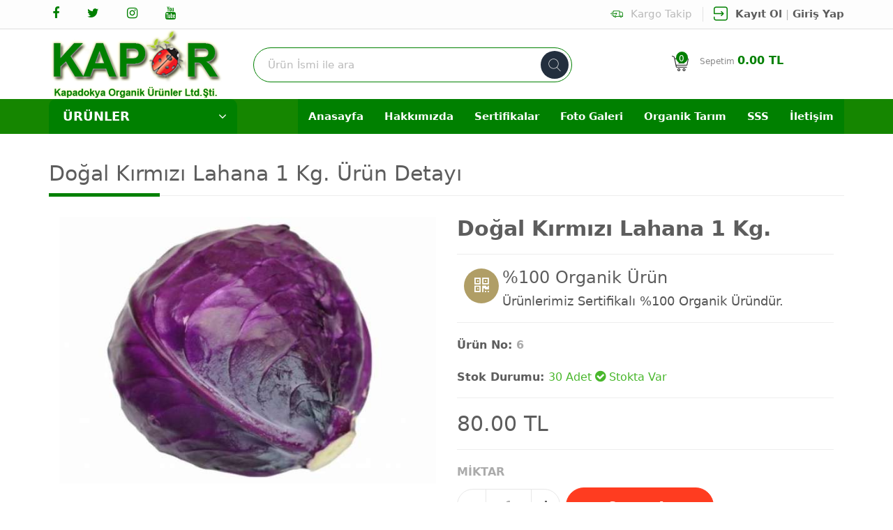

--- FILE ---
content_type: text/html; charset=utf8
request_url: https://www.kapor.com.tr/eticaret-urundetay-6
body_size: 50340
content:

 


<!doctype html>
<html lang="tr">
<head>
<meta charset="utf-8">
<meta name="viewport" content="width=device-width, initial-scale=1">

<title></title>
<meta name="description" content="" />
<meta name="keywords" content="" />
<meta property="og:locale" content="tr-TR" />
<meta property="og:type" content="article" />
<meta property="og:title" content=""/>
<meta property="og:url" content="http://www.kapor.com.tr/eticaret-urundetay-6"/>
<meta property="og:site_name" content=""/>
<meta property="og:description" content=""/>
<meta property="og:site_name" content="" />
<link rel="canonical" href="http://www.kapor.com.tr/eticaret-urundetay-6"/>

<link rel="icon" href="img/index/favicon.png" sizes="16x16">
<!--css-->
<link href="css/style-0.css" rel="stylesheet" type="text/css">
<link href="css/style-1.css" rel="stylesheet" type="text/css">
<!--BOOTSTRAP-->
<link href="css/bootstrap.css" rel="stylesheet" type="text/css">
<!--fonts-->
<link rel="stylesheet" href="https://fonts.googleapis.com/css?family=Oxygen:regular%7CRoboto:regular%7CGreat+Vibes:regular%7CKanit:800&subset=latin"/>
<link href="https://fonts.googleapis.com/css?family=Karla:400,700" rel="stylesheet">
<link href="fonts/font-awesome-4.7.0/css/font-awesome.min.css" rel="stylesheet" type="text/css">
<link href="fonts/font/flaticon.css" rel="stylesheet" type="text/css">
<!--thumbnail-slider-->
<link href="css/lightslider.css" rel="stylesheet" type="text/css">
<!--slider-->
<link href="css/owl.carousel.min.css" rel="stylesheet" type="text/css">
<link href="css/theme.css" rel="stylesheet" type="text/css">
		<!-- Favicon -->
		<link rel="shortcut icon" href="img/favicon.ico" type="image/x-icon" />
<!--Revolution-->
<script src="ajax.googleapis.com/ajax/libs/jquery/1.11.1/jquery.js"></script>
<link rel="stylesheet" type="text/css" href="revolution/css/settings.css">
<script src="revolution/js/jquery.themepunch.tools.min.js"></script>
<script src="revolution/js/jquery.themepunch.revolution.min.js"></script>
<script src="js/yukseklikayarla.js"></script>
<link rel="stylesheet" href="panelbee/plugins/lightbox/css/lightbox.css">
<link rel="stylesheet" href="css/custom.css">

<script> var BeeMsj = new Array();
		BeeMsj["HataKullaniciSifre"] = "Kullanıcı yada Şifre hatalı."; 
		BeeMsj["HataLisansSuresiBitmis"] = "PanelBee kullanım lisansı süresi bitmiş."; 
		BeeMsj["BilinmeyenWebIslem"] = "PanelBee Web Modülünde bilinmeyen bir işlem..."; 
</script>

</head>

<body>

<div class="index-new">
<div class="headerbg">

<a href="javascript:" id="return-to-top"><i class="fa fa-angle-up" aria-hidden="true"></i></a>
<!--header-->
<header class="border">
<div class="container header-sec">

      <div class="col-md-5 header">
          <div class="header-left">
                 <div class="top-bar-list phone">
                  <p><a href="#"><i class="fa fa-facebook-f" aria-hidden="true"></i></a>       
                <a href="#"><i class="fa fa-twitter" aria-hidden="true"></i></a>       
               <a href="#" ><i class="fa fa-instagram" aria-hidden="true"></i></a>       
                <a href="#"><i class="fa fa-youtube" aria-hidden="true"></i></a></p>
                </div>
          </div>
      </div>
      
      <div class="col-md-7 col-sm-12 header">
        	<div class="header-right">
                <div class="top-bar-list">
                <i class="flaticon-delivery"></i>
                <a href="kargotakip"><p>Kargo Takip</p></a>
                </div>
                <div class="top-bar-list">
                <i class="flaticon-login"></i>
                <p><b><a href="#" data-toggle="modal" data-target="#myModal">Kayıt Ol</a></b> | <b><a href="#" data-toggle="modal" data-target="#myModal2">Giriş Yap</a></b></p>
                </div>
        	</div>
      </div>
      <div class="clearfix"></div>
      
    </div>
    

 <!-- Modal -->
    <div class="modal fade" id="myModal" tabindex="-1" role="dialog">
      <div class="modal-dialog modal-lg" role="document">
        <div class="modal-content">
          <div class="modal-body">
            	<button type="button" class="close" data-dismiss="modal" aria-label="Close"><span aria-hidden="true">×</span></button>
            	<div class="col-sm-5 modal-img">
                    	<img src="img/giris.png" class="img-responsive" alt="" />
                        <h2>Kayıt Ol</h2>
                        <p><br>Sitemize ücretsiz üye olarak özel indirim ve avantajlarımızdan fayadalanabilirsiniz. Ayrıca siparişlerinizi çok daha hızlı bir şekilde yapabilir ve takip edebilirsiniz.</p>
                        <div class="modal-img-text"><a href="#"><img src="img/logo.png" alt="" class="img-responsive" /></a></div>
                </div>
                <div class="col-sm-7 modal-text">
                
                	<div class="form-sec">
                    
  <form id="UyeOlForm" name="UyeOlForm" action="uyekayit" method="post">                    
                      <div class="tab-content"> 
	
                               	<div class="or"><span>Üye</span></div>
                            	<div class="input-row">
									<h5>ADINIZ</h5><input class="input-1 buyuk" type="text" name="kad" placeholder="Adınızı giriniz" />
                                    <span class="underline"></span>
                                </div>
                            	<div class="input-row">
									<h5>SOYADINIZ</h5><input class="input-1 buyuk" type="text" name="ksoyad" placeholder="Soyadınızı giriniz" />
                                    <span class="underline"></span>
                                </div>
                                <div class="input-row">
                                	<h5>email</h5><input class="input-1 kucuk" type="email" name="keposta" placeholder="E-Posta adresinizi giriniz" />
                                    <span class="underline"></span>
                                </div>
                                <div class="input-row">
                                	<h5>ŞİFRE</h5><input class="input-1" type="password" name="ksifre" placeholder="Şifrenizi giriniz" />
                                    <span class="underline"></span>
                                </div>
                                <div class="input-row">
                   	<h5>ŞİFRENİZ (Tekrar)</h5><input class="input-1" type="password" name="ksifret" placeholder="Şifrenizi Tekrar Giriniz"  HataMsg="Şifre ve Tekrarı aynı değil" />
                                    <span class="underline"></span>
                                </div>
                            <div class="clearfix"></div>
                            <div class="privacy-sec">
                            	<input id="4" type="checkbox" /><label for="4">Beni Hatırla</label>
                            </div>
                            <div class="clearfix"></div>
                            <div class="button">
                            	<a href="#" class="UyeKayitOlBtn" OkMsg="Üye Kayıt Başarılı" IslemMsg="Üye Kaydı Yapılıyor" OkUrl="eticaret-urundetay-6">Kayıt Ol</a>
                            </div>
                            <div class="modal-acc">
                            <p>Zaten üye misiniz? <a  data-dismiss="modal" aria-label="Close" data-toggle="modal"  id="reg-m" data-target="#myModal2" href="#"> Giriş Yap</a></p>
                            </div>
                            
                        </div>
</form>                    
                    </div>
                
                </div>
            
            	<div class="clearfix"></div>
                
          </div>
        </div>
      </div>
    </div>
    
    <!--modal-->
    <div class="modal fade" id="myModal2" tabindex="-1" role="dialog">
      <div class="modal-dialog modal-lg" role="document">
        <div class="modal-content">
          <div class="modal-body">
            	<button type="button" class="close" data-dismiss="modal" aria-label="Close"><span aria-hidden="true">×</span></button>
            	<div class="col-sm-5 modal-img">
                    	<img src="img/giris.png" class="img-responsive" alt="" />
                        <h2>Üye Girişi</h2>
                        <p><br>Sitemize giriş yaparak size özel indirim ve avantajlarımızdan fayadalanabilirsiniz. Ayrıca geçmiş tüm işlemlerinizi inceleyebilirsiniz.</p>
                        <div class="modal-img-text"><a href="#"><img src="img/logo.png" alt="" class="img-responsive" /></a></div>
                </div>
                <div class="col-sm-7 modal-text">
                
                	<div class="form-sec">
                    
   <form id="UyeGirisiForm" name="UyeGirisiForm" action="UyeGiris" method="post">                      
                      <div class="tab-content"> 
	
                               	<div class="or"><span>Üye</span></div>
						  
                            	 <div class="input-row">
                                	<h5>email</h5><input class="input-1" type="email" name="geposta" placeholder="E-Posta adresinizi giriniz" />
                                    <span class="underline"></span>
                                </div>
                                <div class="input-row">
                                	<h5>ŞİFRE</h5><input class="input-1" type="password" name="gsifre" placeholder="Şifrenizi giriniz" />
                                    <span class="underline"></span>
                                </div>  
                            <div class="clearfix"></div>
                            <div class="privacy-sec">
                            	<input id="5" type="checkbox" /><label for="5">Beni hatırla</label>
                            </div>
                            <div class="clearfix"></div>
                            <div class="button">
                            	<a href="#" class="UyeGirisBtn" OkMsg="Üye Girişi Başarılı" IslemMsg="Üye Girişi Yapılıyor" OkUrl="eticaret-urundetay-6">Giriş Yap</a>
                            </div>
                            <div class="modal-acc">
                            <p>Henüz üye değil misiniz? <a  data-dismiss="modal" aria-label="Close" data-toggle="modal" id="log-m" data-target="#myModal" href="#"> Kayıt Ol</a></p>
                            </div>
                            <div class="swiss-right"><p>© 2019 <a href="#">Kapor Organik Ürünler ( kapor.com.tr ) </a>. All Rights Reserved.</p></div>                        </div>
                    
                    </div>
    </form>            
                </div>
            
            	<div class="clearfix"></div>
                
          </div>
        </div>
      </div>
    </div>
    

</header>

<!--search-->
<div class="container logo-bar">
	<div class="col-md-3 logo-name text-center">
    	<a href="/-"><img src="img/index/kaporlogo.png" alt="" class="img-responsive" /></a>
    </div>
    <div class="col-md-5 search">
<form id="urunara" action="urunler--" method="get">
    	<input type="text" name="urunara" placeholder="Ürün İsmi ile ara" />
        <div class="round search-round"><a href="javascript:;" onclick="document.getElementById('urunara').submit();"><i class="flaticon-search"></i></a></div>
</form>
    </div>
    <div class="col-md-3 shopping-cart">
		<div class="icon-round">
			
<div class="cart-item">
				<div class="cart-mail"><a href="eticaret-sepetim"><i class="flaticon-shopping-cart"></i>
		 						</i><span>0</span></a></div>
		 				<p><a href="eticaret-sepetim">Sepetim<span>0.00 TL</span></a></p>
										 </div> 
</div>
		 						
		</div>
       
    </div>
    <div class="clearfix"></div>
</div>


<!--menu-->
<div style="background: #158600;">
<div class="container menu">
<nav class="navbar navbar-default">
  <div class="container-fluid">  

    <!-- Brand and toggle get grouped for better mobile display -->
    <div class="navbar-header">
      <button type="button" class="navbar-toggle collapsed" data-toggle="collapse" data-target="#bs-example-navbar-collapse-1" aria-expanded="false">
        <span class="sr-only">Menü</span>
        <span class="icon-bar"></span>
        <span class="icon-bar"></span>
        <span class="icon-bar"></span>
      </button>
    </div>
    
    <div class="navbar-header">
      <button type="button" class="navbar-toggle collapsed" data-toggle="collapse" data-target="#bs-example-navbar-collapse-2" aria-expanded="false">
        <span class="sr-only">Toggle navigation</span>
        <span class="icon-bar"></span>
        <span class="icon-bar"></span>
        <span class="icon-bar"></span>
      </button>
      <h3>Ürünler</h3>
    </div>

    <!-- Collect the nav links, forms, and other content for toggling -->
    <div class="col-md-3">
    <div class="categories collapse navbar-collapse" id="bs-example-navbar-collapse-2">
    		 <ul>
       		<li class="sub-menu"><a class="main-a" href="javascript:void(0)">ÜRÜNLER <i class="fa fa-angle-down"></i></a>
            
            	<ul style="display: none;">
                    <li  ><a href="urunler-10-dogal-urunler" target=""><i class="flat flaticon-coupon"></i>Doğal Ürünler  <i class="fa fa-angle-right" aria-hidden="true"></i></a>
                    	<div class="categories-mega-menu">
							<div class="nav-main-menu">
								<span>
										<a href="urunler-22-ev-yapimi-receller"  target="">Ev Yapımı Reçeller</a><a href="urunler-23-dogal-baharatlar"  target="">Doğal Baharatlar</a><a href="urunler-24-dogadan-toplama"  target="">Doğadan Toplama</a><a href="urunler-25-sifali-bitkiler"  target="">Şifalı Bitkiler</a><a href="urunler-26-ev-yapimi-tarhanalar"  target="">Ev Yapımı Tarhanalar</a><a href="urunler-27-ev-yapimi-koftur-pestil"  target="">Ev Yapımı Köftür, Pestil</a>
								</span>
							</div>
						</div></li><li ><a href="urunler-11-meyveler" target=""><i class="flat flaticon-coupon"></i>Meyveler </a></li><li ><a href="urunler-12-sebzeler" target=""><i class="flat flaticon-coupon"></i>Sebzeler </a></li><li ><a href="urunler-13-kurutulmus-meyveler" target=""><i class="flat flaticon-coupon"></i>Kurutulmuş Meyveler </a></li><li ><a href="urunler-14-kurutulmus-sebzeler" target=""><i class="flat flaticon-coupon"></i>Kurutulmuş Sebzeler </a></li><li ><a href="urunler-15-baklagiller" target=""><i class="flat flaticon-coupon"></i>Baklagiller </a></li><li ><a href="urunler-16-tahillar" target=""><i class="flat flaticon-coupon"></i>Tahıllar </a></li><li ><a href="urunler-17-sifali-bitkiler" target=""><i class="flat flaticon-coupon"></i>Şifalı Bitkiler </a></li><li ><a href="urunler-18-pekmezler" target=""><i class="flat flaticon-coupon"></i>Pekmezler </a></li><li ><a href="urunler-19-zeytinyagi-ve-sirkeler" target=""><i class="flat flaticon-coupon"></i>Zeytinyağı ve Sirkeler </a></li><li ><a href="urunler-20-salcalar-ve-soslar" target=""><i class="flat flaticon-coupon"></i>Salçalar ve Soslar </a></li><li ><a href="urunler-21-baharatlar-ve-unlar" target=""><i class="flat flaticon-coupon"></i>Baharatlar ve Unlar </a></li><li ><a href="urunler-28-kuru-yemisler" target=""><i class="flat flaticon-coupon"></i>Kuru yemişler </a></li>
                </ul>
            
            </li>
       </ul>  
   		</div>
    </div>
	 
    
	<div class="col-md-9">    
    <div class="collapse navbar-collapse" id="bs-example-navbar-collapse-1">
    	
      <ul class="nav navbar-nav navbar-right"><li ><a href="1-anasayfa" target="">Anasayfa </a></li><li ><a href="2-hakkimizda" target="">Hakkımızda </a></li><li ><a href="3-sertifikalar" target="">Sertifikalar </a></li><li ><a href="4-foto-galeri" target="">Foto Galeri </a></li><li ><a href="5-organik-tarim" target="">Organik Tarım </a></li><li ><a href="6-sss" target="">SSS </a></li><li ><a href="7-iletisim" target="">İletişim </a></li>
      </ul>
    </div><!-- /.navbar-collapse -->
    </div><!--/.col-md-9-->
	
  </div><!-- /.container-fluid -->
</nav>
</div>
</div>




<div class="container special-offer product-information padd-40">

	<div class="PanelBeeFormGonderOkMesaji"></div>

	<div class="offer-sale text-center"><h3>Doğal Kırmızı Lahana 1 Kg. Ürün Detayı</h3></div>
		
		<div class="col-md-12" style="margin:0px; padding:0px;">
		
                  <div class="col-md-6">
				   
				   <div class="bgW">
						<div class="bgW pb-20">
							<ul id="image-gallery" class="gallery list-unstyled">
								
									<li data-thumb="thumb/100/uploads/eurunler/img/organik-kirmizi-lahana.jpg"> 
										<img src="thumb/600/uploads/eurunler/img/organik-kirmizi-lahana.jpg" class="img-responsive" alt="" />                       
									</li>
													  
							</ul>
							<div class="clearfix"></div>
		
						 </div>
    				</div>
					

							
    			  </div>

   						<div class="col-md-6">
						<form id="UrunDetayFormu" name="UrunDetayFormu" method="post">
							<div class="bgW pa-10">
                                <div class="detail-top">
                                    <h1>Doğal Kırmızı Lahana 1 Kg.</h1>
									<hr>
                                    <div class="urundetayozeti">
<span><i class="fa fa-qrcode"></i></span>
<h3>%100 Organik Ürün</h3> 
<p>Ürünlerimiz Sertifikalı %100 Organik Üründür.</p>
</div>
									<hr>           
                                </div>

							    <div class="detail-row" style="margin:10px 0 0 0;">
									<p><span>Ürün No:</span> 6</p>
								</div>
								<div class="rate">
									<span style="color:#5d5d5d;font-weight:bold">Stok Durumu:</span> <span id="StokDurumu" stok="30" HataMsg="Bu ürün istediğiniz sayıda stokta Yok! Ürün Eklenemedi..."">30 Adet <i class="fa fa-check-circle"></i> Stokta Var</span>
								</div>
						<hr>
									
                                    <div class="detail-row UrunFiyati">
                                        <h2 id="UrunDetayFiyati" fiyat="80.00" doviz="&nbsp;TL">80.00&nbsp;TL</h2>
                                    </div> 		
						<hr>									
                                <div class="detail-btm">
                                    <div class="detail-row quantity-box">
                                        <p>MİKTAR</p>
										<div class="clearfix" style="width:100%"></div>
                                        <div id="field1" class="input--filled">
                                          <button type="button" urunid="6" class="sub"><i class="fa fa-minus" aria-hidden="true"></i></button>
                                          <input type="text" id="miktar6" value="1" class="field">
                                          <button type="button" urunid="6" class="add"><i class="fa fa-plus" aria-hidden="true"></i></button>
                                          <div class="clearfix"></div>
                                        </div>
                                        <a class="coupon PanelBeeSepeteAt" style="float:left" title="Doğal Kırmızı Lahana 1 Kg." mesaj=" Adet Ürün Sepete Eklendi<br><br><center><a href='eticaret-sepetim' class='btn button cart-checkout'>SEPETE GİT / ALIŞVERİŞİ TAMAMLA</a></center>" href="eticaret-sepeteat-6" urunid="6">Sepete At</a>
                                        <div class="clearfix"></div>
                                    </div>

                                </div>

							</div>
						</form>
    					</div>	


<div class="clearfix"></div>
<div style="padding:30px"></div>

       
					<div class="col-md-12">
						<div class="tab-style">

						  <div class="tab">
							  <ul class="nav nav-tabs" role="tablist">
								<li role="presentation" class="active" style="min-width:35%; padding:10px 20px;">
									<a href="#home1" aria-controls="home1" role="tab" data-toggle="tab">AÇIKLAMA ve ÖZELLİKLER</a></li>
								<li role="presentation" style="padding:10px 20px;">
									<a href="#yorumlar" aria-controls="yorumlar" role="tab" data-toggle="tab">YORUMLAR</a></li>
							  </ul>
							  <div class="clearfix"></div>
						  </div>


							<div class="tab-content bgW pa-40">
								<div role="tabpanel" class="tab-pane fade in active" id="home1">

								
									<div class="clearfix"></div>

								</div>

								<div role="tabpanel" class="tab-pane fade" id="yorumlar">
								
		<a class="btn btn-primary" data-toggle="modal" data-target="#myModal2" href="#" style="float:right;">Yorum Yap</a>
		<p>Bu ürünle ilgili henüz hiçbir yorum yapılmamış..</p>
							 

									<div class="clearfix"></div>

								</div>


							</div>

						</div>
					</div>


<div class="clearfix"></div>
<div style="padding-top:80px" ></div>
			
						<!--most-popular-product-->
						<div class="special-offer product-slider">

							<div class="offer-sale text-center"><h3>Benzer Ürünler</h3></div>

							<div class="tranding col-md-12">
									<div class="owl-carousel special-offer benzerslider">

							   			
		
		
              <div class="thumbnail no-border no-padding">
                  <div class="product">
                        
                        	<div class="product-img bgcover" style="background-image:url(uploads/eurunler/img/baby-potato.jpg)">
                            	<a href="eticaret-urundetay-109" class="product-href"></a>

						<img src="panelbee/dist/img/spacer2.png" style="background-image:url(thumb.php?img=uploads/eurunler/img/baby-potato.jpg&w=350)" class="img-responsive img-overlay" />
						
						<img src="panelbee/dist/img/spacer2.png" style="background-image:url(thumb.php?img=uploads/eurunler/img/baby-potato.jpg&w=350)" class="img-responsive" />


								
                                
                            </div>
                            <div class="product-body">
                                <p><a href="eticaret-urundetay-109">Organik baby patates 1 kg </a></p>
                                <h4>70.00&nbsp;TL</h4>
                                <div class="product-hover">
                                	<div class="add-cart-hover">
										<a href="eticaret-urundetay-109"><h6>Ürün Detay</h6>
										<i class="fa fa-search-plus" aria-hidden="true"></i>
										</a>
									</div>
                                </div>
                        	</div>
                            
                        </div>      
              </div>		
				
		
		
              <div class="thumbnail no-border no-padding">
                  <div class="product">
                        
                        	<div class="product-img bgcover" style="background-image:url(uploads/eurunler/img/s2b1_14567741920_ruyadapatatesgormek.jpg)">
                            	<a href="eticaret-urundetay-19" class="product-href"></a>

						<img src="panelbee/dist/img/spacer2.png" style="background-image:url(thumb.php?img=uploads/eurunler/img/s2b1_14567741920_ruyadapatatesgormek.jpg&w=350)" class="img-responsive img-overlay" />
						
						<img src="panelbee/dist/img/spacer2.png" style="background-image:url(thumb.php?img=uploads/eurunler/img/s2b1_14567741920_ruyadapatatesgormek.jpg&w=350)" class="img-responsive" />


								
                                
                            </div>
                            <div class="product-body">
                                <p><a href="eticaret-urundetay-19">Organik Patates 1 kg </a></p>
                                <h4>50.00&nbsp;TL</h4>
                                <div class="product-hover">
                                	<div class="add-cart-hover">
										<a href="eticaret-urundetay-19"><h6>Ürün Detay</h6>
										<i class="fa fa-search-plus" aria-hidden="true"></i>
										</a>
									</div>
                                </div>
                        	</div>
                            
                        </div>      
              </div>		
				
		
		
              <div class="thumbnail no-border no-padding">
                  <div class="product">
                        
                        	<div class="product-img bgcover" style="background-image:url(uploads/eurunler/img/pirasajpg.jpg)">
                            	<a href="eticaret-urundetay-110" class="product-href"></a>

						<img src="panelbee/dist/img/spacer2.png" style="background-image:url(thumb.php?img=uploads/eurunler/img/pirasajpg.jpg&w=350)" class="img-responsive img-overlay" />
						
						<img src="panelbee/dist/img/spacer2.png" style="background-image:url(thumb.php?img=uploads/eurunler/img/pirasajpg.jpg&w=350)" class="img-responsive" />


								
                                
                            </div>
                            <div class="product-body">
                                <p><a href="eticaret-urundetay-110">Doğal pırasa 1 kg </a></p>
                                <h4>80.00&nbsp;TL</h4>
                                <div class="product-hover">
                                	<div class="add-cart-hover">
										<a href="eticaret-urundetay-110"><h6>Ürün Detay</h6>
										<i class="fa fa-search-plus" aria-hidden="true"></i>
										</a>
									</div>
                                </div>
                        	</div>
                            
                        </div>      
              </div>		
				
		
		
              <div class="thumbnail no-border no-padding">
                  <div class="product">
                        
                        	<div class="product-img bgcover" style="background-image:url(uploads/eurunler/img/s2b1_14567691430_beyazlahana2.jpg)">
                            	<a href="eticaret-urundetay-18" class="product-href"></a>

						<img src="panelbee/dist/img/spacer2.png" style="background-image:url(thumb.php?img=uploads/eurunler/img/s2b1_14567691430_beyazlahana2.jpg&w=350)" class="img-responsive img-overlay" />
						
						<img src="panelbee/dist/img/spacer2.png" style="background-image:url(thumb.php?img=uploads/eurunler/img/s2b1_14567691430_beyazlahana2.jpg&w=350)" class="img-responsive" />


								
                                
                            </div>
                            <div class="product-body">
                                <p><a href="eticaret-urundetay-18">Doğal beyaz lahana 1 kg</a></p>
                                <h4>70.00&nbsp;TL</h4>
                                <div class="product-hover">
                                	<div class="add-cart-hover">
										<a href="eticaret-urundetay-18"><h6>Ürün Detay</h6>
										<i class="fa fa-search-plus" aria-hidden="true"></i>
										</a>
									</div>
                                </div>
                        	</div>
                            
                        </div>      
              </div>		
				
		
		
              <div class="thumbnail no-border no-padding">
                  <div class="product">
                        
                        	<div class="product-img bgcover" style="background-image:url(uploads/eurunler/img/s2b1_14567699860_havuc.jpg)">
                            	<a href="eticaret-urundetay-17" class="product-href"></a>

						<img src="panelbee/dist/img/spacer2.png" style="background-image:url(thumb.php?img=uploads/eurunler/img/s2b1_14567699860_havuc.jpg&w=350)" class="img-responsive img-overlay" />
						
						<img src="panelbee/dist/img/spacer2.png" style="background-image:url(thumb.php?img=uploads/eurunler/img/s2b1_14567699860_havuc.jpg&w=350)" class="img-responsive" />


								
                                
                            </div>
                            <div class="product-body">
                                <p><a href="eticaret-urundetay-17">Organik Havuç 1 kg</a></p>
                                <h4>60.00&nbsp;TL</h4>
                                <div class="product-hover">
                                	<div class="add-cart-hover">
										<a href="eticaret-urundetay-17"><h6>Ürün Detay</h6>
										<i class="fa fa-search-plus" aria-hidden="true"></i>
										</a>
									</div>
                                </div>
                        	</div>
                            
                        </div>      
              </div>		
				
		
		
              <div class="thumbnail no-border no-padding">
                  <div class="product">
                        
                        	<div class="product-img bgcover" style="background-image:url(uploads/eurunler/img/maydanoz-1-780x400.jpg)">
                            	<a href="eticaret-urundetay-74" class="product-href"></a>

						<img src="panelbee/dist/img/spacer2.png" style="background-image:url(thumb.php?img=uploads/eurunler/img/maydanoz-1-780x400.jpg&w=350)" class="img-responsive img-overlay" />
						
						<img src="panelbee/dist/img/spacer2.png" style="background-image:url(thumb.php?img=uploads/eurunler/img/maydanoz-1-780x400.jpg&w=350)" class="img-responsive" />


								
                                
                            </div>
                            <div class="product-body">
                                <p><a href="eticaret-urundetay-74">Organik Maydanoz 1 bağ</a></p>
                                <h4>25.00&nbsp;TL</h4>
                                <div class="product-hover">
                                	<div class="add-cart-hover">
										<a href="eticaret-urundetay-74"><h6>Ürün Detay</h6>
										<i class="fa fa-search-plus" aria-hidden="true"></i>
										</a>
									</div>
                                </div>
                        	</div>
                            
                        </div>      
              </div>		
				
		
		
              <div class="thumbnail no-border no-padding">
                  <div class="product">
                        
                        	<div class="product-img bgcover" style="background-image:url(uploads/eurunler/img/pancar.jpg)">
                            	<a href="eticaret-urundetay-90" class="product-href"></a>

						<img src="panelbee/dist/img/spacer2.png" style="background-image:url(thumb.php?img=uploads/eurunler/img/pancar.jpg&w=350)" class="img-responsive img-overlay" />
						
						<img src="panelbee/dist/img/spacer2.png" style="background-image:url(thumb.php?img=uploads/eurunler/img/pancar.jpg&w=350)" class="img-responsive" />


								
                                
                            </div>
                            <div class="product-body">
                                <p><a href="eticaret-urundetay-90">Doğal Kırmızı Pancar 1 kg </a></p>
                                <h4>90.00&nbsp;TL</h4>
                                <div class="product-hover">
                                	<div class="add-cart-hover">
										<a href="eticaret-urundetay-90"><h6>Ürün Detay</h6>
										<i class="fa fa-search-plus" aria-hidden="true"></i>
										</a>
									</div>
                                </div>
                        	</div>
                            
                        </div>      
              </div>		
				
		
		
              <div class="thumbnail no-border no-padding">
                  <div class="product">
                        
                        	<div class="product-img bgcover" style="background-image:url(uploads/eurunler/img/organik-canak-domates.jpg)">
                            	<a href="eticaret-urundetay-8" class="product-href"></a>

						<img src="panelbee/dist/img/spacer2.png" style="background-image:url(thumb.php?img=uploads/eurunler/img/pembe-domates.jpg&w=350)" class="img-responsive img-overlay" />
						
						<img src="panelbee/dist/img/spacer2.png" style="background-image:url(thumb.php?img=uploads/eurunler/img/organik-canak-domates.jpg&w=350)" class="img-responsive" />


								
                                
                            </div>
                            <div class="product-body">
                                <p><a href="eticaret-urundetay-8">Doğal Çanak Domates 1 Kg. </a></p>
                                <h4>110.00&nbsp;TL</h4>
                                <div class="product-hover">
                                	<div class="add-cart-hover">
										<a href="eticaret-urundetay-8"><h6>Ürün Detay</h6>
										<i class="fa fa-search-plus" aria-hidden="true"></i>
										</a>
									</div>
                                </div>
                        	</div>
                            
                        </div>      
              </div>		
				
		
		
              <div class="thumbnail no-border no-padding">
                  <div class="product">
                        
                        	<div class="product-img bgcover" style="background-image:url(uploads/eurunler/img/standart-ucburun-koy-biber-fidesi-201-550x550w.jpg)">
                            	<a href="eticaret-urundetay-7" class="product-href"></a>

						<img src="panelbee/dist/img/spacer2.png" style="background-image:url(thumb.php?img=uploads/eurunler/img/organik-sivri-biber.jpg&w=350)" class="img-responsive img-overlay" />
						
						<img src="panelbee/dist/img/spacer2.png" style="background-image:url(thumb.php?img=uploads/eurunler/img/standart-ucburun-koy-biber-fidesi-201-550x550w.jpg&w=350)" class="img-responsive" />


								
                                
                            </div>
                            <div class="product-body">
                                <p><a href="eticaret-urundetay-7">Doğal Biber(3 burun-köy biberi-sivri-dolma çeşitleri) 1 Kg.</a></p>
                                <h4>100.00&nbsp;TL</h4>
                                <div class="product-hover">
                                	<div class="add-cart-hover">
										<a href="eticaret-urundetay-7"><h6>Ürün Detay</h6>
										<i class="fa fa-search-plus" aria-hidden="true"></i>
										</a>
									</div>
                                </div>
                        	</div>
                            
                        </div>      
              </div>		
				
		
		
              <div class="thumbnail no-border no-padding">
                  <div class="product">
                        
                        	<div class="product-img bgcover" style="background-image:url(uploads/eurunler/img/s2b1_14567706550_dsc02021.jpg)">
                            	<a href="eticaret-urundetay-52" class="product-href"></a>

						<img src="panelbee/dist/img/spacer2.png" style="background-image:url(thumb.php?img=uploads/eurunler/img/s2b1_14567706550_dsc02021.jpg&w=350)" class="img-responsive img-overlay" />
						
						<img src="panelbee/dist/img/spacer2.png" style="background-image:url(thumb.php?img=uploads/eurunler/img/s2b1_14567706550_dsc02021.jpg&w=350)" class="img-responsive" />


								
                                
                            </div>
                            <div class="product-body">
                                <p><a href="eticaret-urundetay-52">Doğal salatalık 1kg </a></p>
                                <h4>100.00&nbsp;TL</h4>
                                <div class="product-hover">
                                	<div class="add-cart-hover">
										<a href="eticaret-urundetay-52"><h6>Ürün Detay</h6>
										<i class="fa fa-search-plus" aria-hidden="true"></i>
										</a>
									</div>
                                </div>
                        	</div>
                            
                        </div>      
              </div>		
				
		
		
              <div class="thumbnail no-border no-padding">
                  <div class="product">
                        
                        	<div class="product-img bgcover" style="background-image:url(uploads/eurunler/img/20211107_134447.jpg)">
                            	<a href="eticaret-urundetay-89" class="product-href"></a>

						<img src="panelbee/dist/img/spacer2.png" style="background-image:url(thumb.php?img=uploads/eurunler/img/20211107_134447.jpg&w=350)" class="img-responsive img-overlay" />
						
						<img src="panelbee/dist/img/spacer2.png" style="background-image:url(thumb.php?img=uploads/eurunler/img/20211107_134447.jpg&w=350)" class="img-responsive" />


								
                                
                            </div>
                            <div class="product-body">
                                <p><a href="eticaret-urundetay-89">Doğal yemeklik domates 1 kg  </a></p>
                                <h4>100.00&nbsp;TL</h4>
                                <div class="product-hover">
                                	<div class="add-cart-hover">
										<a href="eticaret-urundetay-89"><h6>Ürün Detay</h6>
										<i class="fa fa-search-plus" aria-hidden="true"></i>
										</a>
									</div>
                                </div>
                        	</div>
                            
                        </div>      
              </div>		
				
		
		
              <div class="thumbnail no-border no-padding">
                  <div class="product">
                        
                        	<div class="product-img bgcover" style="background-image:url(uploads/eurunler/img/organik-brokoli.jpg)">
                            	<a href="eticaret-urundetay-1" class="product-href"></a>

						<img src="panelbee/dist/img/spacer2.png" style="background-image:url(thumb.php?img=uploads/eurunler/img/organik-brokoli.jpg&w=350)" class="img-responsive img-overlay" />
						
						<img src="panelbee/dist/img/spacer2.png" style="background-image:url(thumb.php?img=uploads/eurunler/img/organik-brokoli.jpg&w=350)" class="img-responsive" />


								
                                
                            </div>
                            <div class="product-body">
                                <p><a href="eticaret-urundetay-1">doğal Brokoli 1 kg </a></p>
                                <h4>120.00&nbsp;TL</h4>
                                <div class="product-hover">
                                	<div class="add-cart-hover">
										<a href="eticaret-urundetay-1"><h6>Ürün Detay</h6>
										<i class="fa fa-search-plus" aria-hidden="true"></i>
										</a>
									</div>
                                </div>
                        	</div>
                            
                        </div>      
              </div>		
				
		
		
              <div class="thumbnail no-border no-padding">
                  <div class="product">
                        
                        	<div class="product-img bgcover" style="background-image:url(uploads/eurunler/img/s2b1_14567737470_yerelmasi.gif)">
                            	<a href="eticaret-urundetay-16" class="product-href"></a>

						<img src="panelbee/dist/img/spacer2.png" style="background-image:url(thumb.php?img=uploads/eurunler/img/s2b1_14567737470_yerelmasi.gif&w=350)" class="img-responsive img-overlay" />
						
						<img src="panelbee/dist/img/spacer2.png" style="background-image:url(thumb.php?img=uploads/eurunler/img/s2b1_14567737470_yerelmasi.gif&w=350)" class="img-responsive" />


								
                                
                            </div>
                            <div class="product-body">
                                <p><a href="eticaret-urundetay-16">Organik yer elması 1 kg </a></p>
                                <h4>100.00&nbsp;TL</h4>
                                <div class="product-hover">
                                	<div class="add-cart-hover">
										<a href="eticaret-urundetay-16"><h6>Ürün Detay</h6>
										<i class="fa fa-search-plus" aria-hidden="true"></i>
										</a>
									</div>
                                </div>
                        	</div>
                            
                        </div>      
              </div>		
				
		
		
              <div class="thumbnail no-border no-padding">
                  <div class="product">
                        
                        	<div class="product-img bgcover" style="background-image:url(uploads/eurunler/img/s2b1_14567742620_sarimsaklar.jpg)">
                            	<a href="eticaret-urundetay-21" class="product-href"></a>

						<img src="panelbee/dist/img/spacer2.png" style="background-image:url(thumb.php?img=uploads/eurunler/img/s2b1_14567742620_sarimsaklar.jpg&w=350)" class="img-responsive img-overlay" />
						
						<img src="panelbee/dist/img/spacer2.png" style="background-image:url(thumb.php?img=uploads/eurunler/img/s2b1_14567742620_sarimsaklar.jpg&w=350)" class="img-responsive" />


								
                                
                            </div>
                            <div class="product-body">
                                <p><a href="eticaret-urundetay-21">Organik sarımsak 1 kg (yeni mahsül)</a></p>
                                <h4>300.00&nbsp;TL</h4>
                                <div class="product-hover">
                                	<div class="add-cart-hover">
										<a href="eticaret-urundetay-21"><h6>Ürün Detay</h6>
										<i class="fa fa-search-plus" aria-hidden="true"></i>
										</a>
									</div>
                                </div>
                        	</div>
                            
                        </div>      
              </div>		
				
		
		
              <div class="thumbnail no-border no-padding">
                  <div class="product">
                        
                        	<div class="product-img bgcover" style="background-image:url(uploads/eurunler/img/s2b1_14567733260_butternutsquash11391829.jpg)">
                            	<a href="eticaret-urundetay-15" class="product-href"></a>

						<img src="panelbee/dist/img/spacer2.png" style="background-image:url(thumb.php?img=uploads/eurunler/img/s2b1_14567733260_butternutsquash11391829.jpg&w=350)" class="img-responsive img-overlay" />
						
						<img src="panelbee/dist/img/spacer2.png" style="background-image:url(thumb.php?img=uploads/eurunler/img/s2b1_14567733260_butternutsquash11391829.jpg&w=350)" class="img-responsive" />


								
                                
                            </div>
                            <div class="product-body">
                                <p><a href="eticaret-urundetay-15">Organik Bal Kabağı 1 kg  </a></p>
                                <h4>70.00&nbsp;TL</h4>
                                <div class="product-hover">
                                	<div class="add-cart-hover">
										<a href="eticaret-urundetay-15"><h6>Ürün Detay</h6>
										<i class="fa fa-search-plus" aria-hidden="true"></i>
										</a>
									</div>
                                </div>
                        	</div>
                            
                        </div>      
              </div>		
				       

									</div>
								</div>
						</div>	
						
			
					<div class="clearfix"></div>			
		</div>
						 
	 
</div>






<!-- Ürün Yorum Yap Modal -->
<div class="modal fade" id="myYorumYap" tabindex="-1" role="dialog" aria-labelledby="myModalLabel" aria-hidden="true">
  <div class="modal-dialog"  role="document">
    <div class="modal-content">
      <div class="modal-header">
        <button type="button" class="close" data-dismiss="modal" aria-label="Close"><span aria-hidden="true">&times;</span></button>
        <h4 class="modal-title" id="myModalLabel">Doğal Kırmızı Lahana 1 Kg.</h4>
      </div>
      <div class="modal-body">
	  	<form id="UrunYorumFormu" name="UrunYorumFormu" method="post">

			<h5>Yorumunuz:</h5>
			<textarea class="form-control" rows="6" name="yorum" placeholder="Ürün Hakkında Yorumunuzu Yazınız"></textarea>
			<input type="hidden" name="id" value="6">
			
		</form>
      </div>
      <div class="modal-footer">
	  	<div id="myYorumYapUyariDiv" style="color:#f00;float:left;"></div>
        <button type="button" class="btn btn-default" data-dismiss="modal">Kapat</button>
        <button type="button" class="btn btn-primary UrunYorumuKaydetBtn">Yorumu Kaydet</button>
      </div>
    </div>
  </div>
</div>
			
	<div class="clearfix"></div>

<!--footer-->
<div class="container-fluid footer-sec padd-60">
<div class="container">
	<div class="col-md-5 col-sm-6 contact-info contact-span">
    	<h3>İletişim Bilgileri</h3>
        
        <div class="contact">
        <i class="flaticon-placeholder-1"></i>
        <p><b>Kapor Organik Ürünler Ltd. Şti.</b></p>
        <p>Ortayol mevki - Köybağı - Avanos - Nevşehir</p>
         </div>
         <div class="clearfix"></div>
         <div class="contact">
         <i class="flaticon-headphones"></i>
         <p class="phone-no">0532 4317118 - 0536 577 06 06</p>
         </div>
         <div class="clearfix"></div>
         <div class="contact">
         <i class="flaticon-message"></i>
         <p>info@kapor.com.tr</p>
         </div>
         <div class="clearfix"></div>
         <div class="follow-us">
         	<h2>Follow us</h2>
            <div class="follow">
            	<a href="#"><i class="fa fa-facebook-f" aria-hidden="true"></i></a>
                <a href="#"><i class="fa fa-twitter" aria-hidden="true"></i></a>
               <a href="#" ><i class="fa fa-instagram" aria-hidden="true"></i></a>
                <a href="#"><i class="fa fa-youtube" aria-hidden="true"></i></a>
            </div>
         </div>
    </div>
    <div class="col-md-3 col-sm-6 contact-info use foot-a">
    	<h3>Üye Sayfası</h3>
       	<ul>
        	<li><a href="#"><i class="fa fa-angle-right" aria-hidden="true"></i>Üye Bilgilerim</a></li>
            <li><a href="#"><i class="fa fa-angle-right" aria-hidden="true"></i>Siparişlerim</a></li>
            <li><a href="#"><i class="fa fa-angle-right" aria-hidden="true"></i>Ürün İade & Değişim</a></li>
        </ul>
    </div>
    <div class="col-md-4 col-sm-6 contact-info use foot-a">
    	<h3>Sözleşme ve Bilgiler</h3>
       	<ul>
        	<li><a href="#"><i class="fa fa-angle-right" aria-hidden="true"></i>Hakkımızda</a></li>
            <li><a href="#"><i class="fa fa-angle-right" aria-hidden="true"></i>Gizlilik İlkeleri</a></li>
            <li><a href="#"><i class="fa fa-angle-right" aria-hidden="true"></i>Mesafeli Satış Sözleşmesi</a></li>
            <li><a href="#"><i class="fa fa-angle-right" aria-hidden="true"></i>İade ve Değişim Şartları</a></li>
            <li><a href="#"><i class="fa fa-angle-right" aria-hidden="true"></i>İletişim</a></li>
        </ul>
    </div>

</div>
</div>
<div class="container-fluid copy-right">
	<div class="container">
    	<div class="col-md-6 col-sm-6 copy-text">
        	<p>© 2019 <a href="#">Kapor Organik Ürünler Ltd. Şti.</a> All Rights Reserved.</p>
        </div>
        <div class="col-md-6 col-sm-6 copy-text text-right">
        	<p>Hazırlayan : <a href="http://www.hmayazilim.com" target="_blank">HMA YAZILIM</a></p>
        </div>
    </div>
</div>

	<div class="clearfix"></div>
</div>


<!--js-->
<!--<script src="https://ajax.googleapis.com/ajax/libs/jquery/1.12.4/jquery.min.js"></script>-->
<script src="js/bootstrap.min.js"></script>
<!-- JS Global-slider -->    
<script src="js/owl.carousel.min.js"></script> 
<script src="js/theme.js"></script>
<!--countdown-->
<script src="js/countdown.js"></script>
<!--index-->
<script src="js/index.js"></script>
<!--light-slider-->
<script src="js/lightslider.js"></script>
<!--custom-->
<script src="js/custom.js"></script>
<!--client-slider-->
<script src="js/jquery.flexisel.js"></script>
<!--Revolution-->	
<script src="revolution/js/extensions/revolution.extension.actions.min.js"></script>
<script src="revolution/js/extensions/revolution.extension.carousel.min.js"></script>
<script src="revolution/js/extensions/revolution.extension.kenburn.min.js"></script>
<script src="revolution/js/extensions/revolution.extension.layeranimation.min.js"></script>
<script src="revolution/js/extensions/revolution.extension.migration.min.js"></script>
<script src="revolution/js/extensions/revolution.extension.navigation.min.js"></script>
<script src="revolution/js/extensions/revolution.extension.parallax.min.js"></script>
<script src="revolution/js/extensions/revolution.extension.slideanims.min.js"></script>
<script src="revolution/js/extensions/revolution.extension.video.min.js"></script>
<script src="revolution/js/rev-main.js"></script>

<!--checkout-->
<script src="js/jquery.accordion.js"></script>
<script>
        $(document).ready(function() {
            $('.accordion').accordion({defaultOpen: 'some_id'}); //some_id section1 in demo
        });
</script>

<script>
		BeeMsj["Okmsj"] = "SepeteEklendi";
		BeeMsj["Mesaj"] = "Ürün Sepete Eklendi";
		BeeMsj["Notify"] = "Uyari"; /* Normal, Uyari , Yok seçenekleri olabilir */
</script>

			<script src="js/jquery.mask.js"></script>
			<script src="panelbee/bee/PanelBeeWeb.js"></script>
			<script src="js/uye.js"></script>
			<script src="panelbee/plugins/lightbox/js/lightbox.js"></script>
			<script src="panelbee/dist/js/bootstrap-notify.min.js"></script>


<script type="text/javascript">
setTimeout(  function(){ ClassYukseklikEsitle(".urunbox"); }, 500);
setTimeout(  function(){ ClassYukseklikEsitle(".urunbox"); }, 1500);
setTimeout(  function(){ ClassYukseklikEsitle(".urunbox"); }, 3500);
</script>

</body>
</html>    

--- FILE ---
content_type: text/css
request_url: https://www.kapor.com.tr/css/style-0.css
body_size: 100526
content:

.cart{	
	display:inline-block;
	position:relative;
}
.cart span{
	width:17px;
	height:17px;
	border-radius:50%;
	display:inline-block;
	background-color:#ff3c20;
	position:absolute;
	top:-5px;
	right:0;
	font-size:12px;
	color:#fff;
	text-align:center;
	line-height:17px;
	font-weight:normal;
}
.cart i{
	padding-left:20px !important; 
}
.shopping-cart p{
	display:inline-block;
	font-size:14px;
	color:#888;
	padding-left:10px;
}
.shopping-cart p span{
	color:#ff3c20;
	padding-left:4px;
	padding-right:5px;
	font-weight:700;
	font-size:16px;
}
.icon-round i{
	color:#313131;
	padding-left:15px;
	font-size:24px;
	font-weight:normal;
	transition:all 0.4s;
}
.icon-round i:hover, .hRed:hover{
	color:#ff3c20;
}
.top-bar-list p{
	transition:all 0.4s;
}

.icon-round i:nth-child(5){
	color:#613960;
}
.icon-round a:last-child{
	position:relative;
	display:block;
	float:right;
}

/*------------cart--Hover--------*/
.cart-item{
		position:relative;
		float:right;
		padding-left:18px;
}
.cart-item i{
		font-size:24px;
}
.cart-mail{
	display:inline-block;
	position:relative;
}
.cart-item .cart-mail span{
		width:17px;
		height:17px;
		background-color:#ff3c20;
		color:#fff;
		font-size:12px;
		border-radius:50%;
		display:inline-block;
		text-align:center;
		line-height:20px;
		position:absolute;
		left:6px;
		bottom:15px;
}
.cart-item .cart-item-hover:before{
		position:relative;
}
.cart-item .cart-item-hover:after{
	border-bottom-color:#ff3c20;
}
.cart-item .cart-item-hover:after{
		position:absolute;
		top: -26px;
		border: solid transparent;
		content: " ";
		height: 0;
		width: 0;
		border-bottom-color:#313131;
		border-width: 13px;
		right: 50%;
}
.cart-item:hover > .cart-item-hover{
		opacity:1;
		visibility:visible;
}
.cart-item .cart-item-hover{
		position:absolute;
		top:40px;
		background-color:#fff;
		padding:25px;
		opacity:0;
		visibility:hidden;
		transition: all 0.2s ease-in-out 0s;
		z-index:99;
		right:-50%;
		width:300px;
		box-shadow:2px 2px 5px 2px rgba(0,0,0,0.5);
}
.cart-item .cart-item-hover .cart-item-list {
		position:relative;
		margin-bottom:20px;
		padding-right:15px;
		min-height:73px;
		text-align:left;
}
.cart-item .cart-item-hover .cart-item-list b{
		position:absolute;
		right:0;
		top:0;
		font-size:16px;
}
.cart-item .cart-item-hover .cart-item-list b a{
		color:#212121;
}
.cart-item .cart-item-hover .cart-item-list img{
		float:left;
		margin-right:10px;
}
.cart-item .cart-item-hover .cart-item-list h3{
		color:#212121;
		font-size:14px;
		margin-top:0;
		line-height:22px;
		margin-bottom:7px;
		transition:all 0.4s;
}
.cart-item .cart-item-hover .cart-item-list h3:hover{
	color:#ff3c20;	
}
.cart-item .cart-item-hover .cart-item-list p{
		color:#212121;
		font-weight:800;
		font-size:14px;
		padding-left:0;
}
.cart-item .cart-item-hover .cart-item-list p del{
		color:#757575;
		font-weight:normal;
}
.cart-item .cart-item-hover .border{
		width:100%;
		height:1px;
		background-color:#dedede;
		margin-bottom:15px;
		margin-top:25px;
}
.cart-item .cart-item-hover .cart-total h6,.cart-item .cart-item-hover .cart-total p{
		color:#212121;
		font-weight:800;
		font-size:14px;
}
.cart-item .cart-item-hover .cart-total p {
    float: right;
    font-size: 18px;
    color: #ff4001;
}
.cart-item .cart-item-hover .cart-total h6 {
    float: left;
    margin-top: 5px;
    margin-bottom: 0;
}
.cart-item .cart-item-hover .cart-total p{
		float:right;
}
.cart-item .cart-item-hover .cart-total a{
		color:#fff;
		font-size:15px;
		font-weight:bold;
		text-align:center;
		padding:0 18px;
		height:46px;
		line-height:42px;
		transition:all 0.3s;
		display:inline-block;
		text-transform:uppercase;
		margin-top:26px;
}
.cart-item .cart-item-hover .cart-total a.cart-view{
		background-color:#212121;
		border:2px solid #212121;
		float:left;
}
.cart-item .cart-item-hover .cart-total a.cart-view:hover{
		background-color:transparent;
		color:#212121;
}
.cart-item .cart-item-hover .cart-total a.cart-checkout{
		background-color:#ff3c20;
		border:2px solid #ff3c20;
		float:right;
}
.cart-item .cart-item-hover .cart-total a.cart-checkout:hover{
		background-color:transparent;
		color:#ff3c20;
}
.shopping-cart.col-md-3{
	padding:0;
	text-align:right;
}
.header.col-md-7,.header.col-md-5{
	padding:0;
}


@media (min-width:1200px) and (max-width:1359px){
.cart-item .cart-item-hover{
	right:-10%;
}
.cart-item .cart-item-hover::after{
	right:48%;
}
}
@media (min-width:768px) and (max-width:1299px){
.navbar-nav > li:first-child .nav-mega-menu{
	left: 0;
    transform: none;
}
}

/*==about-page==*/
/*top-sec*/
.sign-up{
	position:relative;
}
.passion-body{
	background-image:url(../img/about-us/background-img.jpg);
	background-size:cover;
	padding:250px 00;
}
.newsletter.passsion-info{
	background-color:#ff3c20;
	transform: skew(-25deg, 0deg);
	position:absolute;
	background-image:none !important;
	left:-150px;
	z-index:5;
	width:60%;
}
.sign-up .newsletter{
	position:absolute;
	height:100%;
	width:55%;
	left:-9%;
	top:0;
}
.newsletter-body{
	position:absolute;
	top:50%;
	transform:translateY(-50%);
	width:80%;
	margin-left:10%;
}

.passsion-info p{
	font-size:36px;
	color:#fff;
	text-transform:uppercase;
	margin-bottom:00px;
}
p.best-result{
	margin-top:0px;
}
.top-button{
	display:inline-block;
	margin-left:-26px;
}
.passsion-info h4{
	font-size:100px;
	color:#fff;
	font-weight:700;
	text-transform:uppercase;
	margin:0;	
}
.passion-to-work{
	transform:skew(25deg, 0deg) translateY(-50%) translateX(-50%);
	position:absolute;
	top:50%;
	left:62%;
	width:100%;
}
.passion-to-work a.work-btn{
	border:2px solid #fff;
	color:#fff;
	margin-top:15px !important;
}
.passion-to-work a.work-btn:hover{
	background-color:#fff;
	color:#ff3c20;
}
.work-btn.view-btn{
	background-color:#232f3e;
	border:2px solid #232f3e !important; 	
	margin-right:15px;
	margin-top:15px !important;
}
.work-btn.view-btn:hover{
	background-color:transparent !important;
	color:#fff !important;
}
@media (min-width:320px) and (max-width:480px){
.newsletter.passsion-info,
.passion-to-work{
	position:relative;
	left:0;
	transform:none;
	width:100%;
}
.passion-body{
	padding:180px 0;
	background-position:top;
}
.passsion-info p{
	font-size:24px;
}
.passsion-info h4{
	font-size:60px;	
}
a.work-btn{
	font-size:16px;
	padding:10px 18px;
}
.top-button a.work-btn{
	font-size:12px;
}
.top-button{
	margin:0;
}
.newsletter.passsion-info{
	padding:80px 0;
}	
}
@media (min-width:481px) and (max-width:767px){
.newsletter.passsion-info,
.passion-to-work{
	position:relative;
	left:0;
	transform:none;
	width:100%;
}
.top-button a.work-btn{
	font-size:14px;
}
.top-button{
	margin:0;
}
.passsion-info p{
	font-size:28px;
}
.passsion-info h4{
	font-size:80px;	
}
.mission-sec.sign-up .newsletter.passsion-info{
	padding:80px 0;
}
.passion-body{
	padding:180px 0;
	background-position:top;
}
a.work-btn{
	font-size:18px;
	padding:10px 18px;
}	
}
@media (min-width:768px) and (max-width:991px){
.newsletter.passsion-info,.passion-to-work{
	position:relative;
	transform:none;
	left:0;
	width:100%;
}
.newsletter.passsion-info{
	padding:80px 0;
}

.passsion-info p{
	font-size:29px;
}
.passsion-info h4{
	font-size:80px;
}
.passion-body{
	padding:200px 0;
}	
}
@media (min-width:992px) and (max-width:1199px){
.newsletter.passsion-info{
	width:65%;
	left:-13%;
}
.passion-body{
	padding:250px 0;
}
.passsion-info p{
	font-size:29px;
}
.passsion-info h4{
	font-size:80px;
}
.top-button a.work-btn{
    font-size: 13px;
	margin-right:5px;
}
.top-button{
	margin:0;
}
.passion-to-work{
	text-align:left;
	width:65%;
	left:71%;
}	
}
@media (min-width:1200px) and (max-width:1359px){
.passion-to-work{
	left:66%;
}
.sign-up .newsletter{
	left: -10%;
}
}

/*welcome-sec*/	
.mt-50{
	margin-top:50px;
}
.about-heading {
	text-align:center;
}
.about-heading h3{
	font-size:50px;
	position:relative;
}
.about-heading span{
	color:#ff3c20;
	font-weight:600;	
}
.about-heading h3:before{
	position:absolute;
	content:"";
	width:105px;
	height:5px;
	background-color:#ff3c20;
	display:inline-block;
	top:-30px;
	left:50%;
	transform:translateX(-50%);	
}
.about-heading h5{
	font-size:20px;
	color:#ababab;	
	margin-top:15px;
}
.about-heading p{
	font-size:16px;
	margin-bottom:0;
	max-width:88%;
	display:inline-block;
	line-height:1.4;
	margin-top:15px;
}
.welcome-content{
	transition:all 0.4s;	
}
.welcome-content:hover{
	box-shadow:3px 3px 25px rgba(0,0,0,.4)	;
}
.welcome-content i{
	font-size:42px;
	color:#ff3c20;
}
.welcome-content h3{
	font-size:30px;
	font-weight:600;
	margin-top:10px;
	position:relative;
}
.welcome-content h3:after{
	position:absolute;
	content:"";
	display:inline-block;
	width:68px;
	height:4px;
	background-color:#ff3c20;
	bottom:-20px;
	left:0;	
}
.welcome-content p{
	font-size:16px;
	color:#ababab;	
	margin-top:40px;
}
@media (min-width:320px) and (max-width:480px){
.about-heading h3{
	font-size:36px;	
}
.about-heading h5{
	font-size:16px;
	line-height:1.4;
}
.about-heading p{
	max-width:none;
	font-size:12px;
}
.welcome-content.mt-50{
	margin-top:30px;
}
.welcome-content.padd-40{
	padding:30px 15px;
}
.about-heading.col-md-12{
	padding:0;
}
}
@media (min-width:481px) and (max-width:767px){
.about-heading h3{
	font-size:36px;
}
.about-heading h5{
	font-size:18px;
	line-height:1.4;
}
.about-heading p{
	max-width:none;
	font-size:14px;
}
.welcome-content.mt-50{
	margin-top:30px;
}
}
@media (min-width:768px) and (max-width:991px){
.about-heading p{
	font-size:14px;
}
.about-heading h5{
	font-size:18px;
}
.about-heading h3{
	font-size:44px;
}
.welcome-content h3{
	font-size:24px;
}
.welcome-content p{
	font-size:14px;
}	
}

/*company-sec*/
.company-sec.container-fluid{
	position:relative;
	background-color:#f4f4f4;
}
.col-27{
	width:25%;
	float:left;
}
.col-30{
	width:37%;
	float:left;
	padding:70px 30px;
}
.col-40{
	width:38%;
	float:left;
}
.company-detail{
	background-color:#fff;
}
.company-detail h5{
	font-size:20px;
	color:#ababab;
	line-height:1.4;
}
.company-detail h5 span{
	color:#5d5d5d;
	font-style:italic;
}
.company-detail p{
	font-size:16px;
	line-height:1.4;
	margin-top:20px;
}
.company-img{
	background-image:url(../img/about-us/company-img.jpg);
	position:absolute;
	background-size:cover;
	height:100%;
	right:0;	
}
.company-heading{
	padding-left:70px;
	padding-top:70px;
}
.company-heading h4{
	font-size:46px;	
}
.company-heading h4 span{
	color:#ff3c20;
	font-weight:600;
}	
.company-heading p{
	font-size:20px;
	color:#ababab;	
	position:relative;
}
.company-heading p:after{
	position:absolute;
	content:"";
	width:50px;
	height:4px;
	display:inline-block;
	background-color:#ff3c20;
	bottom:-30px;
	left:0;	
}
@media (min-width:320px) and (max-width:480px){

.company-heading h4{
	font-size:40px;
}
.company-heading{
	padding-bottom:70px;
	padding-left:15px;
}
.company-detail h5{
	font-size:17px;
	margin-top:0;
}
.company-detail p{
	font-size:14px;
}
.col-27{
	width:100%;
}
.col-30{
	width:100%;
	padding:40px 15px;
}
}
@media (min-width:481px) and (max-width:767px){
.col-27{
	width:100%;
}
.company-heading{
	padding-bottom:70px;
	padding-left:15px;
}
.company-heading h4{
	margin-top:0;
}
.company-img{
	padding:220px 0;
	position:relative;
	width:100%;
}
.col-30{
	width:100%;
	padding:40px 15px;
}	
}
@media (min-width:768px) and (max-width:991px){
.company-heading{
	width:100%;
	padding-bottom:70px;
}
.col-30{
	width:100%;
}
.company-img{
	position:relative;
	width:100%;
	left:0;
	padding:220px 0;
	background-position:left;
}
.company-detail h5{
	font-size:23px;
}	
}
@media (min-width:992px) and (max-width:1199px){
.company-heading{
	padding-left:50px;
}
.company-detail p{
	font-size:14px;
}
.col-40{
	width:33%;
}
.col-27{
	width:30%;
}

.col-30{
	padding:55px 30px;
}	
}

/*mission-sec*/
.mission-sec .newsletter{
	background-image:url(../img/about-us/mission.jpg);
	background-size:cover;
}
.mission-info-sec.sign-up .newsletter{
	width:60%;
}
.mission-sec .mission-img{
	position:absolute;
	height:100%;
	width:100%;
	top:0;
	left:0;	
}
.mission-sec .mission-detail{
	background-color:#f4f4f4;
	padding-left:80px !important;
}
.mission-detail h4{
	font-size:40px;
	position:relative;
}
.mission-detail h4:after{
	position:absolute;
	content:"";
	display:inline-block;
	width:60px;
	height:4px;
	background-color:#ff3c20;
	left:0;
	bottom:-25px;	
}
.mission-detail h4 span{
	font-weight:700;	
}
.mission-detail h6{
	font-size:20px;
	line-height:1.4;
	max-width:77%;
	margin-top:50px;
}
.mission-detail p{
	font-size:16px;
	max-width:75%;
	line-height:1.4;
	margin-top:20px;
	margin-bottom:0;
}
a.work-btn{
	display:inline-block;
	padding:14px 35px;
	border:2px solid #5d5d5d;
	text-align:center;
	border-radius:30px;
	margin-top:30px;
	transition:all 0.4s;
	color:#5d5d5d;
    font-size: 15px;
    font-weight: 900;
    text-transform: uppercase;
}
a.work-btn:hover{
	background-color:#5d5d5d;
	color:#fff;	
}
.our-mission-sec.mission-sec.sign-up .newsletter{
	left:0;
}
@media (min-width:320px) and (max-width:480px){
.mission-sec .mission-detail{
	padding-left:15px !important;
}
.mission-detail h6{
	max-width:none;
	font-size:15px;
}
.mission-detail p{
	max-width:none;
	font-size:14px;
}	
.mission-sec.sign-up .newsletter{
	padding:80px 0;
}
.mission-detail h4{
	margin-top:0;
}
.our-mission-sec.mission-sec.sign-up .newsletter{
	padding:180px 0;
	background-position:center;
}
.company-img{
	position:relative;
	width:100%;
	padding:220px 0;
}
.sign-up .newsletter{
	position:relative;
	width:100%;
}
}
@media (min-width:481px) and (max-width:767px){
.mission-sec.sign-up .newsletter{
	padding:180px 0;
}
.mission-detail h6{
	font-size:18px;
	max-width:none;
}
.mission-sec .mission-detail{
	padding-left:15px !important;
}
.mission-detail p{
	max-width:none;
	font-size:14px;
}
.mission-detail.padd-80{
	padding:40px 0;	
}	
.sign-up .newsletter{
	position:relative;
	width:100%;
}
}
@media (min-width:768px) and (max-width:991px){
.mission-sec.sign-up .newsletter{
	padding:250px 0;
}
.mission-sec.sign-up .newsletter.passsion-info{
	padding:80px 0;
}
.top-button{
	margin-left:0;
}
.mission-detail h4{
	margin:0;
}
.sign-up .newsletter{
	position:relative;
	width:100%;
}
.mission-sec .newsletter{
	position:relative;
	width:100%;
	padding:80px 0;
	background-position:right;
}

}
@media (min-width:992px) and (max-width:1199px){
.mission-sec .newsletter{
	background-position:bottom;
}
}

/*jobs-slider*/
.find-job{
	padding:80px 0;
}
.find-job .carousel-caption{
		text-shadow:none;
}
.find-job .carousel-inner img{
		width:100%;
}
.find-job .carousel-caption h4{
	font-size:30px;
	color:#5d5d5d;	
}
.find-job .carousel-caption h2{
	color:#5d5d5d;	
	font-size:50px;
	font-weight:700;
	margin-top:10px;
}
.find-job .carousel-caption span{
	font-size:20px;
	color:#ababab;
	position:relative;	
}
.find-job .carousel-caption span:after{
	position:absolute;
	content:"";
	width:70px;
	height:4px;
	background-color:#ff3c20;	
	display:inline-block;
	left:0;
	bottom:-30px;
}
.find-job .carousel-caption p{
	font-size:16px;
	color:#5d5d5d;
	max-width:41%;
	line-height:1.4;
	margin-top:55px;
	margin-bottom:0;
}
.find-job .carousel-caption {
    left: 5%;
    padding-bottom: 30px;
    text-align: left;
	bottom:auto;
}
.find-job a.work-btn{
	margin-top:20px;		
}
.find-job a.live{
	font-size:18px;
	font-weight:700;
	color:#5d5d5d;
	display:block;
	margin-top:20px;	
}
.find-job a.live i{
	color:#ff3c20;
	margin-left:15px;
}
.find-job .carousel-indicators li {
  display: inline-block;
  width: 16px;
  height: 16px;
  margin: 1px;
  text-indent: -999px;
  cursor: pointer;
  background-color: #000 \9;
  background-color: rgba(0, 0, 0, 0);
  border: 1px solid #5d5d5d;
  border-radius: 10px;
  background-color:#fff;
}
.find-job .carousel-indicators .active {
  width: 16px;
  height: 16px;
  margin: 1px;
  background-color: #5d5d5d;
  border: 1px solid #5d5d5d;
}
.find-job .carousel-indicators{
	left:7%;
	bottom:30px;	
}
.find-job .col-md-6{
	padding:0;
}
@media (min-width:320px) and (max-width:480px){
.find-job .carousel-caption{
	position:relative;
	top:0;
	bottom:0;
	transform:none;
	left:0;
	padding:0 15px;
}
.find-job .carousel-caption h2{
	font-size:36px;
	margin-top:10px;
}
.find-job .carousel-caption p{
	max-width:100%;
	font-size:14px;
}
.find-job .carousel-indicators{
	display:none;
}
.find-job a.live i{
	margin-left:5px;
}	
}
@media (min-width:481px) and (max-width:767px){
.find-job .carousel-caption{
	position:relative;
	top:0;
	bottom:0;
	transform:none;
}
.find-job .carousel-caption h2{
	font-size:36px;
	margin-top:10px;
}
.find-job .carousel-caption p{
	max-width:89%;
	font-size:14px;
}
.find-job .carousel-indicators{
	display:none;
}
}
@media (min-width:768px) and (max-width:991px){
.find-job .carousel-caption {
    position: relative;
    top: 0;
    bottom: 0;
    transform: none;
	padding-bottom:20px;
}
.find-job .carousel-caption p{
	max-width:65%;
}
.find-job .carousel-indicators{
	left:50%;
	bottom:-4%;
}
.find-job .carousel-inner img{
	width:60%;
	float:right;
}
.find-job .col-md-6{
	float:right !important;
}
.find-job .carousel-caption h2{
	margin-top:0;
}
.find-job .carousel-caption h4{
	display:inline-block;
}	
}
@media (min-width:992px) and (max-width:1199px){
.find-job .carousel-indicators{
	left:50%;
	bottom:-15%;
}
.find-job{
	padding-bottom:100px;
}
.find-job .carousel-caption h2{
	font-size:44px;
	margin-top:10px;
}
.find-job .carousel-caption h4{
	margin-bottom:0;
}
.find-job .carousel-caption p{
    max-width: 68%;
	font-size:14px;
}	
}
@media (min-width:1200px) and (max-width:1359px){
.find-job .carousel-indicators{
	bottom:-4%;
}
.find-job .carousel-caption p{
    max-width: 62%;
}
}

/*counter-sec*/
.counter-sec{
	background-color:#ff3c20;
	padding:50px 0;
}
.counter-sec .item{
	position:relative;	
}
.counter-sec p{
	font-size:70px;
	color:rgba(255,255,255,.2);
	font-weight:700;
	margin:0 !important;
}
.counter-sec span{
	position:absolute;
	top:50%;
	transform:translateY(-50%) translateX(-50%);
	color:#fff;
	font-size:15px;
	font-weight:700;
	left:50%;
}
@media (min-width:320px) and (max-width:480px){
.counter-sec .col-md-3{
	margin-top:15px;
}
.counter-sec .col-md-3:first-child{
	margin-top:0;	
}	
}

/*feature-sec*/
.feature-detail i{
	font-size:28px;
	color:#ff3c20;
	padding-right:15px;
	position:absolute;
}
.feature-detail h4{
	font-size:20px;
	font-weight:700;	
	text-transform:uppercase;
	display:inline-block;
	position:relative;
	padding-left:50px;
	margin:0;
	line-height:34px;
}
.feature-detail p{
	font-size:16px;
	line-height:1.4;
	max-width:87%;
	margin-top:5px;	
	margin-bottom:0;
}
.feature-detail .col-md-12{
	padding:0;
}
.latest-feature-sec a.work-btn{
	padding:10px 40px;
	margin-top:40px;
}
@media (min-width:320px) and (max-width:480px){
.feature-detail p{
	max-width:none;
	font-size:14px;
}
.feature-detail h4{
	line-height:1.4;
	font-size:16px;
	margin-bottom:10px;
}
.feature-detail.col-md-6{
	padding:0;
}
}
@media (min-width:481px) and (max-width:767px){
.feature-detail h4{
	font-size:18px;
}
.feature-detail p{
	font-size:14px;
}
.feature-detail.col-md-6{
	padding:0;
}
}

/*testimonial*/
.about-page .testimonial-slider{
	background-image:url(../img/about-us/testimonial-slider-img.jpg);
	background-size:cover;
}
.about-page .testimonial-slider{
	background-image:url(../img/about-us/testimonial-slider-img.jpg);
	background-size:cover;
}
.testi-bg .testi{
	background-color:#f1f1f3;
	position:absolute;
	left:0;
	height:100%;
	top:0;
	width:33.33%;
}
.testi-bg{
	position:relative;
}
.testi h4{
	font-size:50px;
	font-weight:bold;
	max-width:50%;
	margin-top:0;
	margin-bottom:0;
}
.testi-text{
	position:absolute;
	top:50%;
	transform:translateY(-50%);
}
.testi-control a.control-round{
	width:15px;
	height:15px;
	border-radius:50%;
	border:1px solid #fff;
	float:left;
	margin-left:10px;
	cursor:pointer;
}
.control-round{
	width:15px;
	height:15px;
	border-radius:50%;
	border:1px solid #fff;
	float:left;
	margin-left:10px;
	cursor:pointer;
}
.control-round.active{
	background-color:#fff;
}
.testimonial-slider{
	background: -webkit-linear-gradient(-45deg, rgba(35,34,94,1) 0%, rgba(79,31,138,1) 78%, rgba(79,31,138,1) 100%);
	padding:180px 0 160px;
}
.testimonial-slider .owl-theme .owl-controls .owl-page{
	margin-left:10px;
	border:1px solid #fff;
}
.testimonial-slider .owl-carousel .col-sm-12{
		padding:0;
}
.testimonial-slider .owl-theme .owl-controls .owl-page.active{
	background-color:#fff;
}
.testimonial-slider .owl-theme .owl-controls .owl-page{
	width:14px;
	height:14px;
	border-radius:50%;
	display:inline-block;
}
.testimonial-slider .owl-pagination{
	text-align:left;
	padding-left:6px;
}
.testimonial-2{
	background-color:#ffffff;
	margin-left:15px;
	padding:25px;
	border-radius:10px;
}
.testimonial-2 .pic-2{
	display:inline-block;
	float:left;
}
.testimonial-2 .pic-2 img{
	width:52px !important;
}
.testimonial-review h3{
	font-size:16px;
	color:#313131;
	font-weight:700;
	display:inline-block;
	margin-top:0;
	margin-bottom:0;
	margin-left:15px;
}
.testimonial-review h4{
	font-size:14px;
	color:#999;
	font-weight:normal;
	padding-left:68px;
}
.testimonial-review p{
	font-size:16px;
	color:#313131;
	font-style:italic;
	font-weight:normal;
	line-height:1.4;
	padding-top:15px;
}
#quote-carousel {
  padding: 0 10px 30px 10px;
  margin-top: 30px;
  text-align:center;
}
/* indicator position */
#quote-carousel .carousel-indicators {
  right: 50%;
  top: auto;
  bottom: -10px;
  margin-right: -19px;
}
/* indicator color */
#quote-carousel .carousel-indicators li {
  background: #c0c0c0;
}
/* active indicator */
#quote-carousel .carousel-indicators .active {
  background: #333333;
  height:10px;
  width:10px;
  margin-bottom:1px;
}

@media (min-width:320px) and (max-width:991px){
.testimonial-slider .owl-pagination{
	text-align:center;
}
.testi-bg .testi{
	position:relative;
	width:100%;
}
.testi h4{
	max-width:none;
	font-size:36px;
	padding:10px 0;
}
.testi-text{
	transform:none;
	text-align:center;
}
.testimonial-slider{
	padding:80px 0;
}
.testimonial-2{
	margin:0 7px;
}
}
@media (min-width:768px) and (max-width:992px){
.testimonial-slider .container{
	padding:0;
	width:720px;
}
}

/*team-sec*/
.team-info {
	padding-top:20px;
	border-right:4px solid #ff3c20;
}
.team-info h4{
	font-size:20px;
	font-weight:600;
	margin:0;
	transition:all 0.4s;
	cursor:pointer;
}
.team-info h4:hover{
	color:#ff3c20;
}
.team-info h6{
	font-size:14px;
	color:#ff3c20;
}	
.team-info p{
	font-size:16px;
	color:#ababab;
	font-weight:400;
	line-height:1.4;
}
.team-info a{
	font-size:18px;	
	font-weight:700;
}
.team-info a i{
	font-size:18px;
	color:#ff3c20;
	padding-left:4px;
}
.team-sec .thumbnail{
	padding:10px;
}
.team-sec .owl-theme .owl-controls .owl-page{
	width:14px;
	height:14px;
	border:1px solid #5d5d5d;
	border-radius:50%;
	margin-left:15px;
}
.team-sec .owl-theme .owl-controls .owl-page.active{
	background-color:#5d5d5d;
}	
.team-sec .owl-theme .owl-controls .owl-buttons div{
	display:none;
}
.team-sec .team-info a.shop-btn:hover i{
	animation-name:red;
	animation-duration:.55s;
	position:relative;
}
.team-sec .team-info a.shop-btn{
	transition:all 0.4s;
}
.team-sec .team-info a.shop-btn:hover{
	color:#ff3c20;
}
@keyframes red
{
0%	{left:0;}
50% {left:20px;}
100% {left:0;}	
}
@media (min-width:320px) and (max-width:480px){
.team-sec .thumbnail{
	padding:0 ;	
}
.team-sec .owl-theme .owl-controls .owl-page:first-child{
	margin-left:0;	
}	
}

/*intuitive-sec*/
.intuitive-sec{
	background-color:#ff3c20;
	padding:60px 0;
}
.intuitive-sec h4{
	font-size:40px;
	font-weight:600;
	color:#fff;	
	margin-top:0;
}
.intuitive-sec a.work-btn{
	border:2px solid #fff;
	color:#fff;	
	margin-top:10px;
}
.intuitive-sec a.work-btn:hover{
	background-color:#fff;
	color:#ff3c20;
}
@media (min-width:320px) and (max-width:480px){
.intuitive-sec h4{
	font-size:24px;
}	
}
@media (min-width:481px) and (max-width:767px){
.intuitive-sec h4{
	font-size:30px;
}
}
 
/*footer*/
.payment.col-md-4, .social-sec.col-md-4 {
    margin-top: 12px;
}
.payment img{
	display:inline-block;
}
.social-sec .social-circle{
	display:inline-block;
	float:left;
	width:40px;
	height:40px;
	border-radius:50%;
	background-color:#bababa;	
	text-align:center;
	margin-left:15px;
	transition:all .4s;
}
.social-sec .social-circle:hover{
	background-color:#ff3c20;	
}
.social-sec .social-circle a{
	font-size:20px;
	line-height:40px;
	color:#fff;
	display:block;
	transition:all 0.4s;
}
.social-sec .social-circle a:hover{
	color:#fff;	
}
.footer-logo{
	text-align:center;
}
.footer-logo img{
	display:inline-block;	
}
.social {
	display:inline-block;
}
.footer-top-sec{
	padding-bottom:15px;
	border-bottom:1px solid #e5e5e5;
}
.call{
	margin-top:35px;
}
.email{
	margin-top:30px;
}
.call h3{
	font-size:18px;
	color:#707070;
	letter-spacing:3px;
	font-weight:700;
	text-align:center;
	margin-top:15px;
}
.email p{
	text-align:center;
	margin-bottom:5px;
	color:#bababa;
}
.footer-sec{
	background-color:#f7f6f6;
}
.email{
	text-align:center;
	position:relative;
}
.email i{
	font-size:24px;
	color:#ff3c20;
}
.email:after{
	position:absolute;
	content:"";
	width:2px;
	height:126px;
	background-color:#e0e0e0;
	display:block;
	top:0;
	right:0;	
}
.email:last-child:after{
	display:none;
}
.terms-condition ul{
	list-style:none;
	padding-left:0;
	float:right;
	margin-bottom: 0;
	line-height: 40px;
}
.terms-condition ul li{
	padding-left:20px;
	float:left;
	color:#707070;
	font-size:16px;
	line-height:42px;
}
.terms-condition ul li a{
	transition:all 0.4s;
}
.terms-condition ul li a:hover{
	color:#ff3c20;	
}
.contact-info h3{
	font-size:20px;
	font-weight:700;
	border-bottom:1px solid #e8e8e8;
	display:block;
	padding-bottom:10px;
	position:relative;
}
.contact-info.top-rated-product span{
	top:17%;
	height:5px;
	width:100px;
}
.contact-info p{
	font-size:15px;
	font-weight:normal;
	color:#282828;
	line-height:1.6;
}
p.phone-no{
	font-size:20px;
	font-weight:700;
}
.contact-info ul{
	list-style:none;
	padding-left:0;
}
.contact-info ul li a{
	line-height:1.6;
	font-size:16px;
	font-weight:normal;
	color:#282828;
	letter-spacing:0.5px;
	padding-top:7px;
	display:block;
	transition:all 0.3s;
	position:relative;
	overflow:hidden;
}
.foot-a ul li a i{
		transition:all .3s;
		color:#ff3c20;
		position:absolute;
		left:-15px;
		    top: 10px;
    font-size: 18px;
}
.foot-a ul li:hover a{
		padding-left:20px;
}
.foot-a ul li:hover a i{
		left:3px;
}
.contact-info ul li a:hover{
	color:#ff3c20;
}
.contact-info .col-md-4{
		padding-left:0;
		padding-right:0;
	}
.contact-info .col-md-4 img{
	overflow:hidden;
	transition:all 0.4s;
}
.contact-info .col-md-4 {
	overflow:hidden;
}
.contact-info .col-md-4 img:hover{
	transform:scale(1.2);
}
.contact-info h3:after{
	content:"";
	width:100px;
	height:4px;
	background-color:#ff3c20;
	display:block;
	position:absolute;
	bottom:-2px;
}
.instagram{
	border:1px solid #f2f2f2;
}
.contact i{
	float:left;
	font-size:25px;
	color:#ff3c20;
	padding-right:15px;
}
.contact p{
	padding-left:20px;
	margin:0;
}
.follow-us h2{
	font-size:20px;
	font-weight:700;
	color:#282828;
}
.follow a:first-child{
	padding-left:0;
}
.follow a{
	padding-left:15px;
	font-size:26px;
	color:#c7c7c7;
	transition:all 0.4s;
}
.follow a:hover{
	color:#ff3c20;
}
.copy-right{
	background-color:#e8e8e8;
	padding:10px 0;
}
.copy-text p{
	font-size:16px;
	font-weight:normal;
	color:#282828;
	margin:0;
	line-height:40px;
}
.copy-text a{
	color:#ff3c20;
}
.copy-image a{
	display:inline-block;
	margin-top:5px;
}
.contact{
	margin-top:20px;
}


/*footer-media-query*/
@media (min-width:320px) and (max-width:480px){
.footer-top-sec.col-md-12{
	padding:0;
}
.copy-text p{
  text-align: center;	
}
	
.payment,.footer-logo{
	margin-bottom:20px;
	text-align:center;
}
.payment{
	margin-bottom:30px;
}
.social-circle:first-child{
	margin-left:0;
}
.footer-top-sec{
	border:none;
}
.email::after{
	display:none;
}
.email.col-md-4,
.call.col-md-12{
	padding:0;	
}
.call{
	margin-top:50px;
}
.email p{
	font-size:16px;
}
.terms-condition ul{
	padding-left:0;
	text-align: center;
	line-height: normal;
	float:none;
}
.terms-condition.col-xs-12{
	padding:0;
}
.terms-condition ul li{
	padding-left: 0;
    font-size: 14px;
    text-align: center !important;
    line-height: 1.6;
    float: none;
    display: inline-block;
    padding: 0 8px;
	
}
}
@media (min-width:481px) and (max-width:767px){
.payment.col-md-4{
	padding:0;
	text-align:center;
	margin-bottom:30px;
}
.footer-logo{
	margin-bottom:30px;
}
.footer-top-sec{
	border:none;
}
.social-circle:first-child{
	margin-left:0;
}
.email::after{
	display:none;
}
.terms-condition ul li{
	line-height: 1.6;
	font-size:14px;
	padding-left:9px;
}
.terms-condition ul{
	float:none;
}
.terms-condition.text-right.col-sm-9{
	padding:0;
}
.copy-text p {
    text-align: center;
}
}
@media (min-width:768px) and (max-width:991px){
.email p{
	font-size:14px;
}
.terms-condition ul{
	padding-left:0;	
}
.terms-condition ul li{
	padding-left:11px;
}
.payment.col-md-4, .social-sec.col-md-4 {
    margin-top:0;
}
}
	
/*check-out-page*/
.padd-70{
	padding:70px 0;
}
.checkout{
		margin-top:30px;
}
.checkout-page .checkout-bg{
    background-image: url(../img/inner-page/checkout_head.jpg);
    background-size: cover;
    padding: 100px 0 80px;
}
.alert-faq .checkout{
		margin-top:20px;
}
.alert-faq .accordion, .alert-faq .kutu, .kutu{
		border: 1px solid rgb(238, 238, 238);
		padding:20px 12px;
		margin-bottom:20px;
		font-weight:400; 
		font-size:16px;
}
.alert-faq #section1 a, .alert-faq .kutu a, .kutu a{
		font-weight:bold;
		font-size:16px;
		color:#ff2c30;
}
.checkout-page .alert-faq #section1 + .accordian-body .faq label{
	margin-left: 5px;
    font-weight: normal;
}
.checkout-page .alert-faq #section2 + .accordian-body .btn-bg{
	margin-top:20px;
	margin-left:10px;
}
.alert-faq .accordian-body .faq{
		border: 1px solid rgb(238, 238, 238);
		margin-bottom:20px;
}
.alert-faq .accordian-body .faq{
		background-color:transparent;
		padding:12px 20px;
}
.alert-faq .accordian-body .faq p{
		color:#333;
		margin-bottom:15px;
		line-height:26px;
		font-weight:400
}
.article-read {
    padding: 15px 30px;
    border-radius: 11px;
    -webkit-border-radius: 11px;
    background-color: #ff5722; 
    display: inline-block;
    margin-top: 15px;
    color: #FFF;
    text-decoration: none;
    font-weight: 600;
    line-height: normal;
}
.alert-faq a{
		margin-top:0;
		margin-right:10px;
		margin-bottom:5px;
		font-weight:400;
}
.login-btn{
	display:inline-block;
}
.alert-coupon{
		border-radius:6px;
		line-height:40px;
}
.alert-faq span{
		float:left;
		padding:0;
		margin-right:25px;
		background:none;
}
.lost-pwd{
		color:#333;
}
.checkout.col-md-12{
	padding-left:0;
}
.checkout h2{
		text-transform:uppercase;
		font-size:20px;
		color:#313131;
		font-weight:bold;
		margin-bottom:30px;
		letter-spacing:2px;
		padding-bottom:15px;
		border-bottom:2px solid #ff3c20;
}
.checkout h3{
		font-size:16px;
		color:#313131;
		margin-top:0;
}
.checkout input, .checkout textarea{
		width:100%;
		line-height:50px;
		border:1px solid #eeeeee;
		margin-bottom:15px;
		text-indent:20px;
		font-weight:400;
		font-size:16px;
}
.checkout .order-notes{
		height:100px;
}
.checkout .form-control{
		line-height:40px;
		height:50px;
		margin-bottom:15px;
}
.checkout .form-control option{
		height:30px;
}
.checkout label{
		margin-left:10px;
		font-size:16px;
		color:#313131;
		font-weight:400;
		cursor:pointer;
}
.check-faq .accordian-body .faq{
		background-color:transparent;
}
.check-faq .accordian-body .faq p{
		color:#313131;
		font-weight:400;
		font-size:16px;
		margin-bottom:15px;
		margin-top:20px;
}
.check-faq #section1{
		cursor:pointer;
		padding-bottom:0;
}
.checkbox-span .accordion-close span, span.CheckBoxSecim{
		float:left;
		margin-right:15px;
		background: url(../img/check-box/off.jpg) no-repeat scroll center center;
		padding:10px;
		display:block;
}
.checkbox-span .accordion-open span, span.CheckBoxSecim.Evet{
		float:left;
		margin-right:15px;
		background: url(../img/check-box/on.jpg) no-repeat scroll center center;
		padding:10px;
		display:block;
}
.pay-faq .accordion-close span{
		float:left;
		padding:8px;
		margin-right:25px;
		background: url(../img/Redio%20button/Off.png) no-repeat scroll center center;
		border-radius:50%;
		display:block;
		margin-top:5px;
		cursor:pointer;
}
.checkout-page #section6 span{
	margin-top:11px;
}
.pay-faq .accordion-open span{
		float:left;
		padding:8px;
		margin-right:25px;

		background: url(../img/Redio%20button/On.png) no-repeat scroll center center;
		display:block;
		margin-top:5px;
		cursor:pointer;
}
.pay-faq{
		margin-top:30px;
		padding-bottom:80px;
}
.pay-faq h2{
	margin-top:0;
	padding-bottom:10px;
	text-transform:uppercase;
	font-size:20px;
	font-weight:700;
	border-bottom:2px solid #ff3c20;
}
.pay-faq h4{
		display:inline;
}
.pay-faq a.coupon{
		float:right;
		margin:10px 0;
}
.pay-faq .accordion{
		margin-top:0;
		background-color:transparent;
		margin-bottom:15px;
}
.mt-20{
	margin-top:20px !important;
}
.pay-faq .accordion label{
	font-weight:400;
	font-size:16px;
	color:#313131;
	cursor:pointer;
}	
.pay-faq .accordian-body .faq{
		background-color:#fff;
		color:#313131;
		position:relative;
		border:1px solid #eeeeee;
		font-weight:400;
		padding:15px;
		padding-bottom:0;
		margin-bottom:15px;
}
/*Quantity-box*/
.element-table .quantity input{
		border:none;
		width:30px;
		text-align:center;
		border-radius:4px;
}
.element-table button {
    border: none;
	background-color:transparent;
	font-size:14px;
}
.pay-faq .accordian-body .faq:before{
	content:"";
	position:absolute;
	width:20px;
	height:20px;
	display:block;
	transform:rotate(45deg);
	top:-10px;
	overflow:hidden;
	left:53px;
	border-top:1px solid #eee;
	border-left:1px solid #eee;	
}
.element .divider{
		margin:50px 0;
}
.element-faq{
		margin-top:15px;
}
.element-faq .accordion{
		background-color:#474747;
		color:#fff;
}
.element-faq .accordian-body .faq{
		color:#474747;
		background-color:transparent;
}
.element-faq .accordian-body .faq p{
		color:#474747;
}

.element-table h2{
		margin-bottom:40px;
}
.element-table{
		width:100%;
		overflow-y: auto;
	_overflow: auto;
	margin: 0 0 1em;
}
.element-table table{
		width:100%;
}
.element-table tr th{
		border-bottom:1px solid #eeeeee;
		padding:0 0px 10px;
		font-size:20px;
		text-transform:uppercase;
		color:#191919;
}
.element-table tr td{
		border-bottom:1px solid #eeeeee;
		padding:15px 0px;
		font-size:16px;
		font-weight:700;
}
.checkout-page .element-table tr td{
	font-weight:400;
}
.element-table tr td.shipping{
	color:#ff3c20;
}
.element-table tr td.total{
	color:#ff3c20;
	font-weight:700;
	font-size:23px;
}
.coupon {
    background-color: #ff3c20;
    padding: 16px 60px;
    text-align: center;
    margin-left: 8px;
    color: #fff;
	font-size:16px;
    font-weight: 700;
    letter-spacing: 0;
    margin-top: 3px;
	border-radius:30px;
	transition:all 0.3s;
	border:1px solid #ff3c20;
}
.coupon:hover{
	border:1px solid #ff3c20;
	color:#ff3c20;
	background-color:transparent;
}
@media (min-width:320px) and (max-width:480px){	
.element-table tr td{
	font-size:12px;
	line-height:1.4;
}
.element-table tr td.total{
	font-size:20px;
}
.coupon{
	padding:16px 45px;
}
.element-table tr th{
	font-size:16px;
}
.checkout.col-md-12{
	padding-left:0;
}
.login-btn{
	display:block;
}
.pay-faq{
		padding-top:0;
		padding-bottom:80px;
		padding-left:0 !important;
		padding-right:0 !important;
}
.checkout-page .pay-faq{
	padding-bottom:0;
}
.pay-faq .accordion-open span,.pay-faq .accordion-close span {
    margin-right: 12px;
}
.pay-faq #section1 label,.pay-faq #section1 h4 {
    font-size: 11px;
}
.pay-faq #section1 img{
		width:100px;
}
.faq p{
		font-size:14px;
}
.alert-faq #section1,
.alert-faq #section2{
	font-size:15px;
}
.alert-faq a{
	margin-right:0;
}
.pay-faq a.coupon{
	float:none;
	display:inline-block;
}
}
@media (min-width:481px) and (max-width:767px){
	
.element-table tr th{
	font-size:18px;
}
.element-table tr td{
	font-size:14px;
}
.element-table tr td.total{
	font-size:20px;
}
.pay-faq a.coupon{
	float:none;
	margin:0;
}
.pay-faq .col-md-12{
	margin-top:25px;
}
.pay-faq #section1 label,.pay-faq h4{
	font-size:14px;
}
.pay-faq{
		margin-top:30px;
		padding-bottom:30px;
}
.pay-faq a.coupon{
	float:none;
	display:inline-block;
}
}
@media (min-width:768px) and (max-width:991px){
.pay-faq{
		margin-top:30px;
		padding-bottom:0px;
}
.pay-faq a.coupon{
	margin-bottom:0;
}
.cart-item .cart-item-hover{
	right:0%;
}
.pay-faq a.coupon{
	float:left;
}
}
@media (min-width:992px) and (max-width:1199px){
	
.element-table tr td{
	font-size:14px;
}
}

/*cart-page*/
.shp-cart .element-table tr td img{
	float:left;
}
.shp-cart .header-main{
	background-image:url(../img/inner-page/cart-bg.jpg);
}
.shp-cart .element-table tr td p{
	font-size:16px;
	font-weight:700;
	max-width:69%;
	line-height:1.5;
	padding-left:86px;
	color:#5d5d5d;
}
.shp-cart .element-table tr td h5{
	font-size:16px;
	font-weight:400;
	color:#ababab;
	padding-left:15px;
	display:inline;
}
.shp-cart .element-table tr td.width{
	width:47%;
}
.shp-cart .element-table tr td i{
	color:#dbdbdb;
	font-size:18px;
	transition:all 0.4s;
}
.shp-cart .element-table tr td i:hover{
	color:#ff3c20 !important;
}
.quantity{
	border:1px solid #f2f2f2;
	border-radius:30px;
	display:inline-block;
	padding:15px 2px;
	color:#ababab;
}
.quantity i{
	padding-right:15px;
	padding-left:15px;
	color:#dbdbdb;
}
.shp-cart .element-table tr td{
	padding:30px 0;
}
.cart-price{
	color:#ababab;
}
.cart-btn{
	font-size:16px;
	font-weight:700;
	color:#313131;
	display:inline-block;
	padding:15px 25px;
	border:1px solid #f2f2f2;
	border-radius:30px;
}
.upd-btn{
	padding:15px 45px;
	margin-right:18px;
}
.shp-btn{
	font-size:16px;
	font-weight:700;
	color:#fff;
	display:inline-block;
	padding:15px 33px;
	background-color:#ff3c20;
	border-radius:30px;
	border:1px solid #ff3c20;
	transition:all .3s;
}
.shp-btn:hover{
	background-color:transparent;
	border:1px solid #ff3c20;
	color:#ff3c20;
}
.shp-coupon h2{
	font-size:20px;
	font-weight:700;
	color:#313131;	
	text-transform:uppercase;
}
.shp-coupon input{
	width:66%;
	color:#b1b1b1;
	border-radius:30px;
	margin-right:13px;
	margin-bottom:30px;
}
.shp-coupon p{
	font-size:16px;
	font-weight:400;
	color:#313131;
}
.shp-coupon select{
	border-radius:30px;
}
.shp-coupon .state input{
	width:49%;
	float:left;
	margin-right:0;
}
.shp-coupon .state input.code{
	margin-right:10px;
}
.shp-cart .shp-checkout .element-table tr td{
	padding:15px 0;
}
.shp-cart .shp-checkout h2{
	margin-bottom:0;
}
.shp-cart-btn{
	display:inline-block;
}
@media (min-width:320px) and (max-width:480px){
	
.shp-coupon input{
	width:100%;
	margin-bottom:15px;
}
.shp-coupon h2,.shp-coupon p{
	font-size:13px;
	text-align:left;
}
.shp-coupon .state input{
	width:100%;
}
.shp-btn.pull-right{
	float:none !important;
}
.shp-coupon{
	text-align:center;
}
.shp-cart .shp-checkout.pay-faq h2{
	font-size:14px;
	text-align:left;
}
.shp-cart .element-table tr td{
	font-size:14px;
}
.element-table tr td.total{
	font-size:20px;
}
.shp-checkout{
	text-align:center;
}
.shp-cart .element-table{
	text-align:left;
}
.shp-cart .element-table tr td p{
	max-width:100%;
	font-size:14px;
}
.product-table .element-table table{
	width:100%;
}
.element-table table{
	width:900px;
}
.pull-right{
	text-align:center;
}
.shp-cart .shp-btn{
	margin-top:15px;
}
.shp-cart-btn{
	text-align:center;
	display:block;
}
.shp-checkout .element-table table{
	width:100%;
}
.shp-cart .header-main h2{
	font-size:36px;
}
.upd-btn{
	margin-right:0;
	margin-top:15px;
}
}
@media (min-width:481px) and (max-width:767px){
	
.shp-coupon h2{
	font-size:16px;
	text-align:left;
}
.shp-coupon input{
	width:100%;
}
.shp-coupon{
	text-align:center;
}
.shp-coupon .state input{
	width:100%;
}
.shp-btn.pull-right{
	float:none !important;
}
.shp-cart .shp-checkout.pay-faq h2{
	font-size:16px;
	text-align:left;
}
.shp-checkout{
	text-align:center;
}
.element-table{
	text-align:left;
}
.shp-cart .element-table tr td p{
	max-width:89%;
	font-size:14px;
}
.element-table table{
	width:900px;
}
.shp-checkout .element-table table{
	width:100%;
}
.product-table .element-table table{
	width:100%;
}
.pull-right{
	text-align:center;
	margin-top:6px;
}
.shp-cart-btn{
	display:block;
	text-align:center;
}
}
@media (min-width:768px) and (max-width:991px){	
.state{
	display:flow-root;
}
.shp-checkout.pay-faq{
	margin-top:20px;
	padding:0;
}
.shp-cart .element-table tr td p{
	font-size:14px;
	max-width:84%;
}
.shp-cart .shp-btn{
	margin-bottom:40px;
}
}
@media (min-width:992px) and (max-width:1199px){	
.shp-coupon .state input{
	width:48%;
}
}





/*product-list-page*/
.product-top-bar ul{
	list-style:none;
	padding-left:0;
	border-bottom:1px solid #ededed;
	min-height:35px;
}
.product-list .menu ul.navbar-nav.navbar-left{
	margin-left:0;
}
.product-top-bar ul li{
	float:left;
	position:relative;
	padding-right:20px;
}
.product-top-bar ul li:last-child {
    padding-right: 0;
}
.product-top-bar ul li i{
	font-weight:400;
}
.product-top-bar ul li a.show-list{
	padding-right:20px;
}
.product-top-bar ul li a{
	font-size:15px;
	font-weight:400;
}
.product-top-bar ul li a.menu-btn.active{
	color:#474747;
}
.product-top-bar ul li a span {
    color: #b1b1b1;
}
.product-top-bar ul li:first-child:after{
	position:absolute;
	content:"";
	width:150px;
	height:4px;
	background-color:#ff3c20;
	display:block;
	bottom:-14px;
}
.product-top-bar ul li a.menu-btn{
	border:1px solid #d5d5d5;
	padding:8px 10px;
	padding-bottom:6px;
}
.product-top-bar ul li a.menu-btn {
	color:#d5d5d5;
}
.product-top-bar .pull-right li:first-child:after{
	display:none;
}
.product-top-bar ul li a.menu-btn.active{
	border:1px solid #232f3e;
}
.product-top-bar ul li a.menu-bars i{
	font-size:20px;
}
.product-list-detail span{
	font-size:16px;
	color:#282828;
	font-weight:400;
	display:block;
	padding-left:20px;
	line-height:1.5;
	max-width:95%;
}
.product-list-img img{
	padding:40px 15px 0;
}
.list{
	display:table;
	border-left:1px solid #f2f2f2;
	min-height:280px;
	padding:25px 0;
}
.product-list-detail.popular-product:hover{
	box-shadow:none;
}
.product-list-detail{
	border:1px solid #f2f2f2;
}
.product-list-detail.popular-product .icon-hover{
	bottom:0;
	opacity:1;
	display:block;
	background-color:transparent;
	position:relative;
	padding:0;
	padding-left:10px;
	text-align:left;
}
.product-list-detail.popular-product .icon-hover i{
	text-align:center;
	display:block;
}
.product-list-detail.popular-product{
	padding:0;
}
.product-list-detail .icon h6{
	display:inline-block;
	font-size:16px;
	color:#ababab;
	padding-left:10px;
}
.product-list-detail .icon{
	padding-left:20px;
}
.product-list-detail.popular-product h2,.list p,.product-list-detail.popular-product h4{
	padding-left:20px;
}
.product-list .popular-product i:nth-child(1){
	padding-left:0;
}
.product-list .popular-product .sale-hover i{
	color:#ff3c20;
}
.product-list-detail.popular-product .sale-hover-cart .add-cart i{
	color:#5d5d5d;	
}
.product-list-detail.popular-product .sale-hover-cart i{
	color:#fff;
}
.product-list-detail.popular-product{
	transition:all .4s;
}
.product-list-detail.popular-product:hover .sale-hover-cart{
	display:block;
}
.product-list-img .sale-heart-hover{
	left:29%;
	display:inline-table;
	bottom:10px;
}
.product-list-img .sale-heart-hover i{
	transition:all 0.4s;
}
.product-list-img .sale-heart-hover i:hover{
	color:#ff3c20;
}
.product-list-img img{
	position:relative;
}
.product-list-labal{
	position:absolute;
	color:#fff;
	padding:6px 10px;
	font-size:12px;
	font-weight:700;
	left:27%;
	top:10px;
	background-color:#ff3c20;
	display:block;
	border-radius:30px;
}
.product-list-labal1{
	left:1%;
	background-color:#a7da64;
}
.product-list .popular-product.sale h4{
	padding-left:0;
	margin-top:0;
}
.product-list .top-rated{
	padding-bottom:80px;
}
.product-list .list.product-body h4{
	margin-bottom:10px;
	float:none;
}
.product-list .main-side-bar .sub-menu a i{
	float:none;
}
.col-md-12.discount{
	padding:0;
}

@media (min-width:320px) and (max-width:480px){
.product-top-bar ul li:first-child{
		margin-bottom:20px;
		display:block;
		float:none;
}
.product-top-bar ul .pull-right li:first-child{
	float:left;
}
.product-list-labal{
	left:auto;
	right:2%;
}
.product-list-labal1{
	left:2%;
	right:auto;
}
.product-list-img{
	text-align:center;
}
.product-list-detail.popular-product img{
	float:none;
	display:inline-block;
}
.product-top-bar ul li{
	padding-right:5px;	
}
.product-top-bar .pull-right{
	margin-top:15px;
}
.product-list-detail.popular-product h2{
	font-size:16px;
	padding-left: 0;
}
.product-body p,
.product-list-detail .icon,
.product-list-detail.popular-product h4,
.product-list-detail span{
  padding-left: 0;		
  margin-top:15px;
}
.product-list-detail .icon h6{
	padding-left:0;
}
.product-list-img img{
  padding-bottom: 0;		
}
.list.product-body{
  padding-bottom: 35px;		
}
.product-list-detail.popular-product .sale-hover-cart .add-cart i{
	font-size:18px;	
}
.product-list-detail.popular-product .sale-hover-cart i{
	font-size:16px;
}
.main-side-bar{
	padding:80px;
}
.product-list-sec{
	padding-bottom:30px;
	padding-top:30px;
}
.special-offer .main-side-bar.col-md-3,.product-list-sec .main-side-bar{
	padding-left:0 !important;
	padding-right:0 !important;
	padding-bottom:0 !important;
}
.popular-product{
	padding:15px 0;
}
.product-list-img .sale-heart-hover{
	left:auto;
	bottom:auto;
}
.product-top-bar ul li a{
	font-size:14px;
}
.col-md-9.grid-list,.col-md-12.discount{
	padding:0;
}
.product-list .top-rated{
	padding-bottom:30px;
}
}
@media (min-width:481px) and (max-width:599px){
.product-list-img{
	text-align:center;
}
.product-list-detail.popular-product img{
	float:none;
	display:inline-block;
}
.popular-product{
	padding:15px 0;
}
.main-side-bar{
	padding-top:80px;
}
.new-list img{
	bottom:-1px;
}
.main-side-bar ul:last-child{
	margin-bottom:0;
}
.top-rated-product.pb-60{
	padding-bottom:80px;
}
.product-list-img .sale-heart-hover{
	left:auto;
	bottom:55%;
}
.col-md-9.grid-list,.col-md-12.discount{
	padding:0;
}
.special-offer .main-side-bar.col-md-3,.product-list-sec .main-side-bar{
	padding-left:0 !important;
	padding-right:0 !important;
	padding-bottom:0 !important;
}
}
@media (min-width:600px) and (max-width:767px){
	
.product-list-img img{
	width:40%;
}
.product-list-labal{
	left:28%;
}
.product-list-labal1{
	left:2%;
}
.col-md-9.grid-list,.col-md-12.discount{
	padding:0;
}
.special-offer .main-side-bar.col-md-3,.product-list-sec .main-side-bar{
	padding-left:0 !important;
	padding-right:0 !important;
	padding-bottom:0 !important;
}
}
@media (min-width:768px) and (max-width:991px){
.new-list img{
	bottom:-1px;
}
.main-side-bar ul:last-child{
	margin-bottom:0;
}
.product-list .sale.popular-product img{
	padding-bottom:0;
}
.product-list .popular-product h2{
	font-size:16px;
}
.product-list .popular-product h4{
	margin-top:0;
}
.product-list-img .sale-heart-hover{
	left:35%;
	bottom:11px;
}
.col-md-9.grid-list,.col-md-12.discount{
	padding:0;
}
.special-offer .main-side-bar.col-md-3,.product-list-sec .main-side-bar{
	padding-left:0 !important;
	padding-right:0 !important;
	padding-bottom:0 !important;
}
}
@media (min-width:992px) and (max-width:1199px){	
.product-list-labal{
	left:30%;
}
.product-list-labal1{
	left:1%;
}
.product-top-bar ul li{
	padding-right:14px;
}
.hover-icon{
	width:36px;
	height:36px;
}
.hover-icon a i{
	font-size:16px;
	line-height:36px;
}
.list{
	min-height:300px;
}
.product-list-img .sale-heart-hover{
	left:36%;
	bottom:10px;
}
.product-list .top-rated{
	padding-bottom:20px;
}
.product-list-sec,.special-offer{
	padding-bottom:30px;
}
}

/*Blog-page*/
.header-main{
		background-image:url(../img/blog/blog-head.jpg);
		background-size:cover;
		padding:100px 0 80px;
}
.header-main h2{
		font-size:50px;
		font-weight:700;
		margin-top:0;
		color:#fff;
}
.header-main .link-sec a{
		display:inline-block;
		color:#fff;
		font-size:16px;
		font-weight:400;
		padding:0 8px;
}
.header-main .link-sec i{
		font-size:20px;
		color:#fff;
}
/*BLog-main*/
.blog-main{
		padding:80px 15px;
}
.article-main{
		margin-bottom:44px;
}
.article-head{
		position:relative;
		overflow:hidden;
		cursor:pointer;
}
.article-head:hover img.img-responsive{
		transform:scale(1.2);
}
.article-head img.img-responsive{
		width:100%;
		transition:all .8s;
}
.type-post{
		position:absolute;
		right:0;
		bottom:0;
		background-color:#ff3c20;
		height:50px;
		width:50px;
		text-align:center;
		line-height:50px;
}
.type-post img{
		display:inline-block;
}
.article-body h3{
		font-size:14px;
		color:#fff;
		display:inline-block;
		background-color:#ff3c20;
		padding:5px 8px;
		line-height:1;
		font-weight:400;
		margin-top:35px;
}
.article-body img{
		width:100%;
}
.article-body h2{
		font-size:22px;
		line-height:1.3;
		font-weight:700;
		margin-top:0;
		transition:all 0.4s;
}
.article-body h2:hover{
	color:#ff3c20
}
.article-body h4{
		font-size:16px;
		line-height:1;
		font-weight:400;
		margin-top:0;
		color:#ababab;
		display:inline-block;
		margin-right:20px;
		transition:all 0.4s;
}
.article-body h4:hover,
.article-body h4:hover i{
	color:#ff3c20;	
}
.article-body h4 i{
		color:#313131;
		font-size:18px;
		margin-right:5px;
		transition:all 0.4s;
}
.article-body p{
		font-weight:400;
		font-size:14px;
		line-height:1.6;
		margin-bottom:15px;
}
a.more-btn{
		display:inline-block;
		border:1px solid #ebebeb;
		font-size:14px;
		font-weight:700;
		padding:16px 30px;
		border-radius:50px;
		text-transform:uppercase;
		letter-spacing:1px;	
		position:relative;	
}
a.more-btn i{
		opacity:0;
		transition:all .3s;
		right:40px;
		color:#ff3c20;
		font-size:18px;
		position:absolute;
		top:50%;
		margin-top:-11px;
}
a.more-btn:hover i{
		opacity:1;
		right:15px;
}
.article-footer{
		border-top:1px solid #ebebeb;
		padding-top:15px;
		margin-top:30px;
}
.article-footer .comt-like{
		float:left;
}
.comt-like h4{
		display:inline-block;
		font-size:16px;
		color:#ababab;
		margin-right:15px;
		margin-top:0;
		transition:all 0.4s;
}
.comt-like h4:hover,
.comt-like h4:hover i{
	color:#ff3c20;	
}
.comt-like h4 i{
		color:#313131;
		font-size:18px;
		margin-right:8px;
		vertical-align:middle;
		transition:all 0.4s;
}
.article-footer .soc-icon{
		float:right;
}
.soc-icon a{
		display:inline-block;
		font-size:20px;
		padding:0 5px;
		transition:all 0.4s;
}
.soc-icon a:hover{
	color:#ff3c20;
}
.article-body .blockquote{
		border-color:#232f3e;
}
.article-body .blockquote p{
		font-size:20px;
		line-height:1.5;
}
.article-body .blockquote span{
		font-weight:700;
		color:#ff3c20;
		font-size:20px;
}
/*video*/
.videoIframe {
  position: absolute;
  top: 0;
  right: 0;
  bottom: 0;
  left: 0;
  width: 100%;
  height: 100%;
  background-color: transparent;
}
.videoPoster {
  position: absolute;
  top: 0;
  right: 0;
  left: 0;
  width: 100%;
  height: 100%;
  margin: 0;
  padding: 0;
  cursor: pointer;
  border: 0;
  outline: none;
  background-image:url(../img/blog/blog-2.jpg);
  background-position: 50% 50%;
  background-size: 100% 100%;
  background-size: cover;
  overflow: hidden;
  opacity: 1;
  -webkit-transition: opacity 800ms, height 0s;
  -moz-transition: opacity 800ms, height 0s;
  transition: opacity 800ms, height 0s;
  -webkit-transition-delay: 0s, 0s;
  -moz-transition-delay: 0s, 0s;
  transition-delay: 0s, 0s;
}
.videoPoster i {
  position: absolute;
  top: 50%;
  left: 50%;
  width: 80px;
  height: 80px;
  margin: -40px 0 0 -40px;
  border: 5px solid #fff;
  border-radius: 100%;
  -webkit-transition: border-color 300ms;
  -moz-transition: border-color 300ms;
  transition: all 300ms;
  color:#fff;
  font-size:40px;
  line-height:72px;
}
.videoPoster:hover i, .videoPoster:focus i {
  border-color: #ff3c20;
  color:#ff3c20;
}
.videoWrapperActive .videoPoster {
  opacity: 0;
  height: 0;
  -webkit-transition-delay: 0s, 800ms;
  -moz-transition-delay: 0s, 800ms;
  transition-delay: 0s, 800ms;
}
.videoWrapper {
  position: relative;
  width: 100%;
 	min-height:330px;
  background-color: #000;
}
.page-row{
		border-top:2px solid #000;
		padding-top:20px;
}
.page-row a{
		display:inline-block;
		font-size:16px;
		font-weight:700;
		color:#262626;
		padding:16px 26px;
		border:1px solid #d1d1d1;
		transition:all .3s;
		text-transform:uppercase;
		margin-right:6px;
}
.page-row a:hover{
		background-color:#ff3c20;
		border-color:#ff3c20;
		color:#fff;
}
/*Side-bar*/
.blog-main .side-bar{
		padding-right:0;
}
.side-bar .search{
		margin-top:0;
		position:relative;
}
.side-bar .search input{
		border:none;
		background-color:#f9f9f9;
}
.side-bar .search .round{
		right:10px;
		background-color:#232f3e;
}
.side-bar .search .round:hover{
	background-color:#ff3c20;
}
.side-head{
		margin-top:35px;
		border:1px solid #f2f2f2;
}
.side-head h2{
		padding:15px 0 15px 15px;
		color:#fff;
		line-height:1;
		background-color:#232f3e;
		font-size:22px;
		font-weight:700;
		text-transform:uppercase;
		margin:0;
}
.categories ul{
		list-style:none;
		padding:0;
		margin:0;
}
.side-bar .categories ul li{
		border-bottom:1px solid #f2f2f2;
		padding:12px 15px;
}
.side-bar .categories ul{
	position:relative;
}
.blog .menu ul.navbar-nav.navbar-left{
	margin-left:0;
}
.blog .navbar-collapse{
	padding-left:0;
}
.categories ul li:last-child{
		border:none;
}
.categories ul li a{
		font-size:16px;
		font-weight:400;
		display:block;
		transition:all 0.4s;
}
.categories ul li a:hover{
	color:#ff3c20;
}
.categories ul li a span{
		float:right;
}
.post-list{
		padding:0 15px 0 140px;
		position:relative;
		min-height:85px;
		margin-top:20px;
}
.post-list img{
		position:absolute;
		left:15px;
}
.post-list h1{
		font-size:16px;
		font-weight:700;
		line-height:1.6;
		margin-top:0;
		margin-bottom:5px;
		transition:all 0.4s;
}
.post-list h1:hover{
	color:#ff3c20;
}
.post-list h3{
		font-size:14px;
		font-weight:400;
		line-height:1.3;
		margin:0;
}
.posts{
		padding-bottom:20px;
}
.soc-icon.side-head .soc-icon{
		padding:20px 15px;
}
/*Comment*/
.comment-box{
		margin-top:60px;
}
.comment-box h2{
		color:#ff5722;
		font-size:22px;
		font-weight:700;
		margin-top:0;
}
.comment-box .divider{
		margin:30px 0;
		height:1px;
		background-color: #f1f1f1;
}
.comment-1{
		position:relative;
		padding-left:140px;
		margin-top:30px;
		min-height:121px;
}
.comment-1 img{
		position:absolute;
		left:0;
}
.comment-1 h4{
		font-weight:700;
		font-size:20px;
		color:#333;
		display:inline;
}
.comment-1 a{
		color:#ff361d;
		text-decoration:none;
		transition:all 0.4s;
}
.comment-1 a:hover{
		color:#ff361d;
}
.comment-1 span{
		font-size:14px;
		display:inline-block;
}
.comment-1 font{
		font-size:14px;
}
.comment-1 p{
		margin-top:10px;
		font-size:15px;
		font-weight:500;
		line-height:22px;
}
.comment-2{
		position:relative;
		padding-left:200px;
		margin-top:30px;
		min-height:121px;
}
.comment-2 a{
		color:#ff361d;
		text-decoration:none;
		transition:all 0.4s;
}
.comment-2 a:hover{
		color:#ff361d;
}
.comment-2 img{
		position:absolute;
		left:57px;
}
.comment-2 h4{
		font-weight:700;
		font-size:20px;
		color:#333;
		display:inline;
}
.comment-2 span{
		font-size:14px;
		display:inline-block;
}
.comment-2 font{
		font-size:14px;
}
.comment-2 p{
		margin-top:10px;
		font-size:15px;
		font-weight:500;
		line-height:22px;
}
.leave-comt h2{
		color:#ff361d;
		font-size:22px;
		font-weight:700;
		margin-top:40px;
		margin-bottom:5px;
}
.leave-comt p{
		display:inline-block;
		font-weight:400;
		font-size:16px;
}
.leave-comt input{
		width:100%;
		background-color:#f9f9f9;
		border:none;
		height:50px;
		line-height:50px;
		border-radius:50px;
		text-indent:20px;
		color:#b1b1b1;
		font-weight:400;
		margin-top:25px;
}
.leave-comt textarea{
		width:100%;
		background-color:#f9f9f9;
		border:none;
		min-height:150px;
		line-height:1.3;
		padding:20px;
		border-radius:40px;
		text-indent:20px;
		color:#b1b1b1;
		font-weight:400;
		margin-top:25px;
}
.leave-comt .more-btn{
		background-color:#ff3c20;
		color:#fff;
		padding:16px 40px;
		margin-top:25px;
}
@media (min-width:320px) and (max-width:540px){
.comment-1{
		padding-left:0px;
		text-align:center;
}
.comment-2{
		padding-left:0px;
		text-align:center;
}
.comment-1 img{
		display:inline-block;
		position:relative;
}
.comment-1 h4{
		display:block;
}
.comment-2{
		padding-left:0px;
		text-align:center;
}
.comment-2 img{
		display:inline-block;
		position:relative;
		left:0;
}
.comment-2 h4{
		display:block;
}
}	
/*Media-queries*/
@media (min-width:320px) and (max-width:480px){
.article-body h3{
		margin-top:20px;
}
.article-body h2,.article-body h4 i{
		font-size:14px;
}
.article-body h4{
		font-size:12px;
		display:block;
}
.article-body p{
		font-size:12px;
}
.article-footer .comt-like,.article-footer .soc-icon{
		float:none;
		text-align:center;
}
.comt-like h4:last-child{
		margin:0;
}
.videoWrapper{
		min-height:250px;
}
.type-post{
		width:35px;
		height:35px;
		line-height:35px;
}
.type-post img{
		width:20px;
}
.page-row{
		text-align:center;
}
.page-row a {
    display: inline-block;
    font-size: 14px;
    padding: 12px 15px;
	margin-right:0;
}
.blog-main .side-bar{
		padding-top:60px;
}
.blog-main .side-bar{
	margin-top:0;
	padding-left:0;
}
.post-list{
		padding-left:105px;
		min-height:61px;
}
.post-list h1{
		font-size:13px;
}
.post-list img{
		width:80px;
}
.post-list h3{
		font-size:11px;
}
.article-body img{
		margin-bottom:20px;
}
.article-body .blockquote p{
		font-size:15px;
}
.article-body .col-sm-6{
		padding:0;
}
.leave-comt p{
		font-size:14px;
}
.header-main h2{
	font-size:36px;
}
.show-product .product-top-bar,.show-product.col-md-9{
		padding:0;
}
.blog-main{
	padding:60px 15px;
}
.blog-main .col-md-8{
	padding:0;
}
}
@media (min-width:481px) and (max-width:767px){
.article-body h3{
		margin-top:25px;
}
.article-body h2,.comt-like h4 i{
		font-size:15px;
}
.article-body h4,.comt-like h4{
		font-size:12px;
}
.article-body p{
		font-size:12px;
}
.type-post{
		width:35px;
		height:35px;
		line-height:35px;
}
.type-post img{
		width:20px;
}
.blog-main .side-bar{
		padding-right:0px;
		padding-top:60px;
		padding-left:0;
}
.article-body img{
		margin-bottom:20px;
}
.article-body .blockquote p{
		font-size:16px;
}
.article-body .col-sm-6{
		padding:0;
}
.product-top-bar ul li:first-child{
		margin-bottom:20px;
		display:block;
		float:none;
}
.product-top-bar ul .pull-right li:first-child{
		float:left;
}
.show-product .product-top-bar{
		padding:0;
}
.product-top-bar ul li {
    padding-right: 17px;
}
.blog-main .col-md-8{
	padding:0;
}
.banner-img img{
	width:100%;
}
.show-product.col-md-9{
	padding:0;
}
}
@media (min-width:768px) and (max-width:991px){
.blog-main .col-md-8{
	padding:0;
}
.banner-img img{
	margin:0 auto;
}
.show-product.col-md-9{
	padding:0;
}
}
@media (min-width:992px) and (max-width:1199px){
.post-list{
		padding-left:105px;
		min-height:61px;
}
.post-list h1{
		font-size:13px;
		line-height:1.2;
}
.post-list img{
		width:80px;
}
.post-list h3{
		font-size:11px;
}
}

/*contact-page*/
.contact-page .header-main{
		background-image:url(../img/inner-page/contact-head.jpg);
}
.contact-page .menu ul.navbar-nav.navbar-left{
	margin-left:0;
}
.contact-page .navbar-collapse{
	padding-left:0;
}
.contact-main .contact-info h3{
		font-size:30px;
		font-weight:400;
		margin-top:0;
}
.contact-main .contact-info h3 i{
	color:#ff3c20;
	font-size:40px;
}
.contact-main .contact-info p{
		font-size:16px;
		font-weight:400;
		color:#999999;
		line-height:1.6;
}
.contact-left label{
		font-size:16px;
		font-weight:400;
		margin-top:15px;
}
.contact-left input{
		width:100%;
		background-color:transparent;
		border:1px solid #eeeeee;
		font-size:16px;
		font-weight:400;
		text-indent:10px;
		height:50px;
		line-height:50px;
}
.contact-left textarea{
		width:100%;
		background-color:transparent;
		border:1px solid #eeeeee;
		font-size:16px;
		font-weight:400;
		text-indent:10px;
		padding-top:15px;
		min-height:150px;
}
.contact-right .contact{
		padding-left:40px;
		position:relative;
		padding-top:15px;		
}
.contact-right .contact i{
		position:absolute;
		left:0;
}
.contact-right .contact-info p{
		padding-left:0;
		color:#282828;
}
.contact-right .follow-us h2{
		color:#282828;
		display:inline-block;
		margin-right:25px;
}
.contact-right .follow{
		display:inline-block;
}
/*map-sec*/
.map-head{
		background-color:#ff3c20;
		padding:45px 0;
		position:relative;
}
.map-head span{
		position:absolute;
		height:60px;
		width:60px;
		left:50%;
		bottom:-30px;
		margin-left:-30px;
		background-color:#ff3c20;
		transform:rotate(45deg);
		z-index:1;
}
.map-head h2{
		font-size:30px;
		color:#fff;
		font-weight:700;
		margin:0;
		text-transform:uppercase;
		position:relative;
		z-index:3;
}
.contact-page #map{
		width:100%;
		height:520px;
}
.contact-page_1 .contact-right{
		background-color:#232f3e;
		padding:80px 0px 80px 50px;
}
.contact-page_1  .contact-main{
		padding:0;
		position:relative;
}
.contact-page_1 .contact-main .col-md-6{
		width:45%;
		padding-right:50px;
}
.contact-page_1 .contact-main .col-md-5{
		    width: 46.66666667%;
			position:absolute;
			top:0;
			right:0;
			height:100%;
			padding-right:8.33333333%;
}
.contact-page_1 .contact-main .contact-right .contact-info h3,.contact-page_1 .contact-right .contact-info p,.contact-page_1  .contact-right .follow-us h2{
		color:#fff;
}
.contact-page .shp-btn{
	margin-top:15px;
}
.contact-page .contact-left .shp-btn i{
	padding-left:15px;
	font-size:22px;
}
@media (min-width:320px) and (max-width:480px){
.contact-main .contact-info h3{
		font-size:20px;
}
.contact-main .contact-info i{
	margin-top:-5px;
}
.contact-main .contact-info h3 i{
	font-size:36px;
}
.contact-page_1 .contact-main .col-md-5{
		    width: 100%;
			position:relative;
			top:0;
			right:0;
			height:100%;
			padding-right:15px;
}
.contact-page_1 .contact-right{
		padding:80px 0px 80px 15px;
}
.contact-page_1 .contact-main .col-md-6{
		width:100%;
		padding:80px 15px;
}
.contact-page .contact-main .contact-info p{
	font-size:14px;
}
.special-offer ul.nav-tabs li{
	padding:0 !important;
}
.header-main h2{
	font-size:36px;
}
.contact-main .contact-info h3:after{
	top:auto;
}
.contact-right.mt-30{
	margin-top:60px;
}
.contact-right{
	margin-top:60px;
}
.contact-page_1 .contact-right {
    margin-top: 0px;
}
.contact-left .text-right{
	text-align:center !important;
}
.col-md-6.contact-left,.col-md-6.contact-right{
	padding:0;
}
}
@media (min-width:481px) and (max-width:767px){
 .contact-main .contact-info h3{
	font-size:24px;	
}
.contact-right.mt-30{
	margin-top:50px;
}
.contact-right{
	margin-top:60px;
}
.contact-page_1 .contact-right {
    margin-top: 0px;
}
.contact-left .text-right{
	text-align:center !important;
}
}
@media (min-width:768px) and (max-width:991px){
.contact-right{
	margin-top:50px;
}	
.letter h2 {
    font-size: 40px;
}
.footer-sec.padd-60{
		padding-top:20px;
}
.best-seller .best-product {
		padding-top:0;
}
.blog-main .side-bar{
	padding-top:60px;
	padding-left:0;
}
.contact-right.mt-30{
	margin-top:50px;	
}
.contact-page_1 .contact-right {
    margin-top: 0px;
}
}
@media (min-width:481px) and (max-width:991px){
.contact-page_1 .contact-main .col-md-5{
		    width: 100%;
			position:relative;
			top:0;
			right:0;
			height:100%;
			padding-right:15px;
}
.contact-page_1 .contact-right{
		padding:80px 0px 80px 15px;
}
.contact-page_1 .contact-main .col-md-6{
		width:100%;
		padding:80px 15px;
}

.contact-main .contact-info i{
	margin-top:-5px;
}
.contact-main .pull-right{
	float:right !important;
}
.contact-main .contact-info h3:after{
	top:auto;
}
.col-md-6.contact-left,.col-md-6.contact-right{
	padding:0;
}
}
@media (min-width:992px) and (max-width:1199px){
.contact-page_1 .contact-main .col-md-6{	
		margin-left:4.33333333%;
		width: 48%;
    	padding-right: 30px;
}
.contact-page_1 .contact-main .col-md-5{
		width:48.33333334%;
		padding-right:15px;
}
.contact-page_1 .contact-right{
		padding:80px 0px 80px 30px;
}
.contact-main .contact-info p{
		font-size:15px;
}
.contact-main .contact-info h3:after{
	top:auto;
}
.article-body .blockquote p{
	font-size:18px;
}
}

/*Product-grid-page*/
.mt-40{
	margin-top:40px;
}
.grid-page .header-main{
		background-image:url(../img/grid/grid-head.jpg);
}
.grid-page .menu ul.navbar-nav.navbar-left{
	margin-left:0;
}
.grid-page .grid-list .sale p{
	min-height:44px !important;
	color: #5d5d5d;
    font-weight: 600;
}
.grid-list .product-top-bar{
		margin-bottom:30px;
}
.special-offer .main-side-bar{
		padding-left:0;
}
.icon-plus{
	width:20px;
	height:20px;
	border:2px solid #ababab;
	border-radius:50%;
	display:inline-block;
	float:right;	
	text-align:center;
}
.icon-plus i{
	font-size:10px;
	line-height:16px;
	color:#ababab;
	display:block;
	font-weight:700;
}
.main-side-bar ul{
		list-style:none;
		padding-left:0;
		margin-bottom:40px;
		margin-top:10px;
}
.main-side-bar ul li ul li label {
    font-size: 14px;
    font-weight: 400;
    line-height: 1;
    display: block;
    margin: 0;
	transition:all 0.5s ease-in-out;
}
.main-side-bar ul li ul li label:hover{
	color:#ff3c20;
}
.main-side-bar ul.shop-size li ul li {
    padding: 15px 0;
    border-bottom: 1px solid #e8e8e8;
}
.main-side-bar ul a.main-a{
		position:relative;
		padding-bottom:12px;
		display:block;
		border-bottom:1px solid #e8e8e8;
		font-size:20px;
		font-weight:700;
		text-transform:uppercase;
}
.main-side-bar ul a.main-a:after{
		content: "";
		width: 100px;
		height: 4px;
		background-color: #ff3c20;
		display: block;
		position: absolute;
		bottom: -2px;
}
.main-side-bar ul li ul li a{
		font-size:14px;
		font-weight:400;
		line-height:2;
		border-bottom:1px solid #e8e8e8;
		display:block;
		padding:10px 0;
		transition: all 0.5s ease-in-out;
}
.main-side-bar ul li ul li a:hover{
	color:#ff3c20;	
}
.main-side-bar ul.shop-size li ul li a{
	padding:15px 0;	
}
.main-side-bar ul.shop-size [type="checkbox"]:not(:checked) + label:before,
.main-side-bar ul.shop-size [type="checkbox"]:checked + label:before{
	width:1.3em;
	height:1.3em;	
	top:-3px;
	border:2px solid #eee;
	box-shadow:none;
	left:1px;
}
.main-side-bar ul.shop-size [type="checkbox"]:not(:checked) + label, 
.main-side-bar ul.shop-size  [type="checkbox"]:checked + label{
	padding-left:2.2em;
}
.main-side-bar ul.shop-size [type="checkbox"]:not(:checked) + label:after, 
.main-side-bar ul.shop-size [type="checkbox"]:checked + label:after{
	font-size:1em;
	top:0;	
	color:#232f3e;
	left:5px;	
}
.main-side-bar ul li ul li a span{
		float:right;
}
.main-side-bar ul li ul li a label{
		display:block;
		line-height:1;
		margin:0;
		font-weight:400;
}
.main-side-bar .range-text h3{
		display:inline-block;
		font-size:14px;
}
.range-text h3 span {
    color: #FF734F;
}
.main-side-bar .btn-custom{
		background-color:#232f3e;
		font-size:15px;
		font-weight:700;
		padding:10px 30px;
		color:#fff;
		border:none;
		float:right;
		margin-top:8px;
}
.main-side-bar .price-range{
		padding-top:15px;
}
.price-value{
	margin-top:15px;
}
.range-text{
	margin-top:15px;
}
.ui-slider {
  margin-top:20px;
}
.ui-slider-horizontal .ui-slider-range {
  top: 0;
  height: 100%;
}
.ui-slider-horizontal .ui-slider-handle {
  top: -5px;
  margin-left: -10px;
}
.ui-state-default,
.ui-widget-content .ui-state-default {
  border: 1px solid #c5c5c5;
  background: #695D46;
  font-weight: normal;
  color: #454545;
}
.ui-slider .ui-slider-range {
  position: absolute;
  z-index: 1;
  display: block;
  border: 0;
  background-position: 0 0;
}
.ui-slider .ui-slider-handle {
  position: absolute;
  z-index: 2;
  width: 20px;
  height: 20px;
  border-radius: 50%;
  cursor: pointer;
  -ms-touch-action: none;
  touch-action: none;
  outline: 0;
}
.ui-widget-header {
  border: 1px solid #dddddd;
  background: #FFC107;
  color: #333333;
  font-weight: bold;
}
.new-list{
		position:relative;
		padding-left:90px;
		min-height:90px;
		border-bottom:1px solid #e8e8e8;
		padding:20px 0 25px 90px;
}
.new-list img{
		position:absolute;
		left:0;
}
.new-list h2{
		font-size:16px;
		font-weight:700;
		line-height:1.6;
		margin-top:0;
		margin-bottom:5px;
		transition:all 0.5s ease-in-out;
}
.new-list:hover h2{
	color:#ff3c20;
}
.new-list h3{
		font-size:24px;
		font-weight:700;
		color:#ff3c20;
		line-height:1;
		margin-top:0;
		margin-bottom:5px;
}
.new-list h3 span{
		font-size:16px;
		font-weight:400;
		color:#ababab;
}
.grid-page .page-row{
		margin-top:40px;
}
.page-row p{
		font-weight:400;
		font-size:15px;
		display:inline-block;
		margin-top:10px;
}
.grid-list .col-md-4{
	padding:0 7px;
}
.grid-page .grid-list .sale p{
	padding:0 15px;
}
.grid-page .main-side-bar .sub-menu a i{
	float:none;
}
/*featured-top-rated-popular-product-sec*/
.top-rated-product h3{
	font-size:26px;
	border-bottom:1px solid #ededed !important;
	padding-bottom:10px;
	position:relative;
}
.top-rated-product.pt-60,.top-rated-product.pb-60{
	padding-top:20px;
	padding-bottom:20px;
}
.top-rated-product h3:after{
	width:150px;
	content:"";
	height:4px;
	background-color:#ff3c20;
	display:block;
	position:absolute;
	bottom: -2px;
}
.popular-product i{
	display:inline-block;
	color:#eec627;
}
.popular-product i.empty-star{
	color:#adadad;
}
.popular-product span.stock{
	float:right;
	margin-top:8px;
}
.popular-product span.stock,
.popular-product span.stock i {
	color:#49b72c;
	font-weight:600;
}
.popular-product span.out-stock{
	color:#b1b1b1;
	font-weight:600;
	float:right;
	margin-top:8px;
}
.quick-view i{
	color:#5d5d5d;
}
.popular-product i:nth-child(1){
	padding-left:10px;
}
.popular-product p{
	margin-bottom:0;
	font-size:16px;
	color:#ababab;
	font-weight:normal;
	display:block;
	min-height:0;
}
.popular-product h2{
	font-size:18px;
	font-weight:700;
	padding-left:10px;
	margin-top:27px;
	margin-bottom:5px;
}
.popular-product img{
	float:left;
	padding-top:0;
	margin-right:15px;
	width:auto;
}
.popular-product h4 {
    display: inline-block;
    font-size: 24px;
    color: #ff3c20;
    font-weight: 700;
    margin-bottom: 00px;
    float: left;
}
.popular-product{
	padding:20px 0;
	position:relative;
	border:none;
}
.popular-product p{
	min-height:0 !important;
}
.popular-product h5{
	display:inline-block;
	text-decoration:line-through;
	color:#ababab;
	font-size:16px;
	margin-top:15px;
	margin-left:10px;
}
.popular-product:hover{
	box-shadow:none;
	transition:all ease-in-out 0.3s;
}
.popular-product .icon-hover{
	bottom:-32%;
}
.popular-product:nth-child(3){
	margin-top:20px;
}
.sale.popular-product{
	border-bottom:1px solid #ededed;
	position:relative;
	transition:all 0.4s;
}
.sale.popular-product.connect{
	border:none;
}
.sale.popular-product:hover > .hover-product{
	opacity:1;
	display:block;
}
.hover-product{
	position:absolute;
	background-color:rgba(275,79,54,.9);
	box-shadow:0px 0px 25px rgba(0,0,0,.4);
	width:100%;
	height:100%;
	top:0;
	left:0;
	text-align:center;
	opacity:0;
	animation:heart .5s;
	display:none;
}
@keyframes heart{
		0%{
				opacity:0;
				transform:translateY(10px);
		}
		100%{
				opacity:1;
				transform:translateY(0);
		}
}

.hover-icon{
	display:inline-block;
	width:46px;
	height:46px;
	border:1px solid #fff;
	text-align:center;
	border-radius:50%;
	margin-left:8px;
	transition:all 0.4s;
}
.hover-product-body{
	position:absolute;
	top:50%;
	left:50%;
	transform:translateY(-50%) translateX(-50%);
}
.hover-icon.heart{
	margin-left:0;
}
.hover-icon a i{
	display:block;
	line-height:46px;
	font-size:20px;
	font-weight:600;
	color:#fff;
	padding-left:0 !important;
	transition:all 0.4s;
}
.hover-icon:hover{
	background-color:#fff;
}
.hover-icon a i:hover{
	color:#ff3c20;
}
.sale.popular-product img{
	padding-bottom:10px;
}
.icon-circle{
	width:40px;
	height:40px;
	border-radius:50%;
	display:inline-block;
	background-color:#ff3c20;
	margin-top:10px;

	transition:all 0.3s;
	margin-left:10px;
	border:1px solid transparent;
}
.icon-circle i{
	text-align:center;
	line-height:40px;
	color:#fff;
	font-weight:normal;
	font-size:20px;
	padding-left:0 !important;
	transition:all ease-in-out 0.3s;
}
.popular-product:hover > .icon-hover{
	opacity:1;
	box-shadow:0px 10px 15px rgba(0,0,0,.1), -1em 0 0.4em rgba(0,0,0,0);
}
.icon-hover:hover{
	display:block;	
}
.top-rated-product .owl-carousel .owl-item img {
    width: auto;
    margin-right: 15px;
}
.top-rated-product .tranding .owl-prev,.top-rated-product .tranding .owl-next{
	top:-37px;	
	right:0;
	left:auto;
	background-color:#fff;
	border:1px solid #efeeee;
	transition:all 0.4s;
}
.top-rated-product .tranding .owl-prev:hover,
.top-rated-product .tranding .owl-next:hover{
	background-color:#ff3c20;
	border-color:#ff3c20;
}	
.top-rated-product .tranding .owl-prev:hover .fa,
.top-rated-product .tranding .owl-next:hover .fa{
	color:#fff !important;	
}
.top-rated-product .tranding .owl-prev{
	right:47px;
}
.top-rated-product .tranding .thumbnail{
	margin-bottom:0;
}
.sub-menu a i{
	float:right;
}
@media (min-width:320px) and (max-width:480px){	
.article-footer .soc-icon{
	margin-top:10px;
}
.special-offer .main-side-bar{
	padding-left:15px;
}
.phone{
	margin-top:40px;
}
.new-list img{
	bottom:-1px;
}
.hover-icon{
	width:36px;
	height:36px;
	margin-left: 8px;
}
.hover-icon a i{
	font-size:16px;
	line-height:36px;
}
.popular-product h2{
	font-size:16px;
}
.new-list h2{
	font-size:15px;
}
.top-rated-product h3 {
    font-size: 20px;
}
.discount-banner.padd-40{
	padding-bottom:0;
}
.padd-60{
	padding:30px 0;
}
.top-rated-product.col-md-4{
	padding:0;
}
}
@media (min-width:481px) and (max-width:767px){	
.grid-page .grid-list .sale{
	width:50%;
	float:left;
}
.special-offer .main-side-bar{
	padding-left:15px;
}
.top-rated-product h3 {
    font-size: 22px;
}
.top-rated-product.col-md-4{
	padding:0;
}
}
@media (min-width:768px) and (max-width:991px){	
.product-top-bar ul li{
	padding-right:18px;
}
.special-offer .main-side-bar{
	padding-left:15px;
	margin-top:60px;
}
.product-list-labal{
	left:31%;
}
.top-rated .col-md-4 {
   	width: 100%;
}
.top-rated-product h3 {
    font-size: 22px;
}
.top-rated-product.col-md-4{
	padding:0;
}
}
@media (min-width:992px) and (max-width:1199px){	
.new-list h2{
	font-size:14px;
}
.grid-page .product-body p{
	font-size:16px;
}
.hover-icon {
  width: 40px;
	height: 40px;
	margin-left: 8px;
}
.hover-icon a i{
  font-size: 20px;
	line-height: 40px;
}
.product-list-labal{
	left:32%;
}
.top-rated-product h3 {
    font-size: 24px;
}
}
@media (min-width:1200px) and (max-width:1340px){

.detail-page .tranding .owl-prev{
	left:1px !important;
}
.detail-page .tranding .owl-next{
	right:1px !important;
}
}

/*error-page*/
.main-error{
		padding:80px 0;
}
.error-page .menu{
	border-bottom:1px solid #efeeee;
}
.error-page .main-error .search-round{
	transform:translateY(-50%);
	background-color:#ff3c20;
	margin-top:0;
	right:10px;
}	
.error-page .search{
	position:relative;
	padding:0;
}
.search.col-md-6{
	padding:0;
}
.error-page .menu ul.navbar-nav.navbar-left{
	margin-left:0;
}
.main-error h2{
		font-size:22px;
		font-weight:700;
		text-transform:uppercase;
		color:#ff3c20;
		letter-spacing:10px;
		margin-top:0;
		margin-bottom:25px;
}
.main-error img{
		display:inline-block;
}
.main-error .search input{
		border:1px solid #eceaea;
}
.main-error h3{
		font-size:50px;
		font-weight:700;
		margin-top:40px;
}
.main-error p{
		font-size:15px;
		font-weight:700;
		margin:20px 0 30px;
}
.main-error a.more-btn{
		font-size:15px;
		font-weight:700;
		border:2px solid #ff3c20;
		transition:all 0.4s;
}
.main-error a.more-btn:hover{
	background-color:#ff3c20;
	color:#fff;
}
@media (min-width:481px)  and (max-width:544px){
.error-page .main-error .search-round{
	bottom:239px;
}
}
@media (min-width:545px) and (max-width:767px){	
.error-page .main-error .search-round{
	bottom:220px;
}
}
@media (min-width:320px) and (max-width:480px){
.main-error h2{
		font-size:13px;
		letter-spacing:5px;
}
.main-error{
		padding:60px 0;
}
.error-page .main-error .search-round{
	bottom:240px;
}
.error-page .menu .navbar-header,.page-row .pull-right{
	float:none;
}
}
@media (min-width:481px) and (max-width:767px){
.main-error h2{
		letter-spacing:9px;
		font-size:21px;
}
.error-page .menu .navbar-header{
	float:none;
}
.main-error{
		padding:60px 0;
}
}
@media (min-width:768px) and (max-width:992px){
.main-error{
		padding:60px 0;
}
}




/*Product-detail-Page*/
.detail-left{
		background-color: #f7f7f7;
		position:relative;
		padding-bottom:30px;
		padding-top: 50px;
}
.detail-left .carousel-control.right{
		background-image:none;
}
.detail-left .zoom-btn{
		position:absolute;
		display:inline-block;
		right:20px;
		width:40px;
		height:40px;
		border-radius:50%;
		background-color:#fff;
		color:#d5d5d5;
		line-height:40px;
		text-align:center;
		bottom:175px;
		z-index:6;
}
.detail-left ul li img,.detail-left .carousel .item img {
    display:inline-block;
}
.detail-left .carousel-indicators {
    bottom: 0;
    left: 0;
    margin-left: 5px;
    width: 100%;
}
/* Indicators list style */
.detail-left .carousel-indicators li {
    border: medium none;
    border-radius: 0;
    float: left;
    height: 90px;
    margin-bottom: 5px;
    margin-left: 0;
    margin-right: 5px !important;
    margin-top: 0;
    width: 100px;
}
/* Indicators images style */
.detail-left .carousel-indicators img {
    border: 2px solid #FFFFFF;
    float: left;
}
/* Indicators active image style */
.detail-left .carousel-indicators{
		position:relative;
		bottom: auto;
}
.detail-left .carousel-indicators:after{
	content:'';
	clear:both;
	display:block;
}
.detail-left .carousel-control{
		top:50%;
		transform:translateY(-50%);
		height:inherit;
		bottom: auto;
}
.detail-left .carousel-control .fa{
		color:#000;
		font-size:50px;
}
.detail-left .carousel-indicators .active img {
    border: 2px solid #428BCA;
    opacity: 0.7;
}
.detail-left .lSSlideOuter .lSPager.lSGallery img{
	width:100%;
}
.detail-page .coupon{
	padding:14px 35px;
	float:left;
}
.detail-page .menu ul.navbar-nav.navbar-left{
	margin-left:0;
}
.detail-page .navbar-collapse{
	padding-left:0;
}
.new-label{
		position:absolute;
		background-color:#ff3c20;
		font-size:13px;
		font-weight:700;
		color:#fff;
		padding:5px 8px;
		border-radius:30px;
		top:20px;
		left:20px;
}

/*Quantity-box*/
.quantity-box{
		margin-top:15px;
		margin-bottom:22px;
}
.quantity-box .input--filled{
		margin-top:5px;
		float:left;
}
.quantity-box .input--filled input{
		border:1px solid #e7e7e7;
		width:66px;
		text-align:center;
		height:46px;
		float:left;
}
.quantity-box .input--filled button {
    border:1px solid #e7e7e7;
	background-color:transparent;
	font-size:14px;
	height:46px;
	width:42px;
	text-align:center;
}
.quantity-box .input--filled button:hover{
	color:#ff3c20;
}
.quantity-box .input--filled button.sub{
		margin-right:-1px;
		float:left;
		transition:all 0.4s;
}
.quantity-box .input--filled button.add{
		margin-left:-1px;
		float:left;
		transition:all 0.4s;
}
.quantity-box .input--filled button#add:hover i,
.quantity-box .input--filled button#sub:hover i{
	color:#ff3c20;
}
.action-icon{
		display: inline-block;
		
		margin-top:15px;
}
.action-icon a{
		font-size:16px;
		font-weight:400;
		color:#dbdbdb;
		transition:all 0.3s;
		margin-left:15px;
		display:inline-block;
}
.action-icon a:hover{
	color:#ff3c20;
}
.action-icon a i{
		font-size:20px;
		margin-right:7px;
		color:#dbdbdb;
		transition:all 0.3s;
		vertical-align: middle;
}
.action-icon a:hover i{
		color:#ff3c20;
}
.quantity-box .sub{
		border-radius:30px 0 0 30px;
}
.quantity-box .add{
		border-radius: 0 30px 30px 0;
}
.detail-row .soc-icon{
		display:inline-block;
}
.detail-row .soc-icon a i{
		color:#868686;
}
/*detail-tab*/
.product-tab{
		border:1px solid #dcdcdc;
		position:relative;
		margin:50px 0;
}
.product-tab ul.nav-tabs{
		width:25%;
		float:left;
		border-right:1px solid #dcdcdc;
		position:absolute;
		height:100%;
		left:0;
		top:0;
		border-bottom:none;
}
.product-tab ul.nav-tabs li{
		display:block;
}
.product-tab ul.nav-tabs li a{
		font-size:16px;
		font-weight:700;
		color:#222222;

		padding:15px 0 15px 25px;
		border-bottom:1px solid #dcdcdc;
		border-left:5px solid transparent;
		transition:all .3s;
		margin:0;
		display:block !important;
}
.product-tab ul.nav-tabs li:hover a,.product-tab ul.nav-tabs li.active a{
		background-color:#efefef;
		border-left:5px solid #232f3e;
}		
.product-tab .tab-content{
		width:75%;
		float:left;
		margin-left:25%;
}
.product-tab  .tab-pane{
		padding:35px;
}
.detail-page .tab-pane p{
		font-size:16px;
		font-weight:400;
		line-height:1.6;
		color:#868686;
		margin-bottom:15px;
}
.detail-page .tab-pane p b{
		font-weight:700;
		color:#232f3e;		
}
.detail-page .tranding{
		padding:0;
}
.slider-head h3{
		position:relative;
		padding-bottom:12px;
		margin-top:0;
		font-size:30px;
		font-weight:400;
		border-bottom:1px solid #f2f2f2;
}
.slider-head h3:after {
    content: "";
    height: 4px;
    width: 160px;
    background-color: #ff3c20;
    display: block;
    position: absolute;
    bottom:-2px
}
.detail-page .owl-carousel .owl-item img{
		width:auto;
}
.detail-page .sale-body p{
		min-height:50px;
		color:#5d5d5d;
		font-weight:600;
		margin-bottom:5px;
}
.detail-page .tranding .owl-prev,.detail-page .tranding .owl-next{
	background-color:transparent;	
}
.detail-page .tranding .owl-prev .fa,.detail-page .tranding .owl-next .fa{
	font-size:66px;
	color:rgba(0,0,0,.3) !important;	
}
.detail-page .tranding .owl-prev:hover,.detail-page .tranding .owl-next:hover{
	background-color:transparent;	
}
.detail-page .sale h4{
	margin-top:0;
	padding-left:0;
}
.detail-page .container.padd-80{
		padding-bottom:0;
}
.product-wrapper{
  position: relative;
}
.image-zoom {
  position : absolute;
  left : 0;
  top : 0;
  bottom : 0;
  right : 0;
  opacity : 0.9;
  display : none;
  overflow : hidden;
  cursor:move;
}
.image-zoom img {

    position : absolute;
    top : 0;
    left : 0;
}
/*product-slider*/
/*product-body*/
.product{
	border:1px solid #f2f2f2;
	position:relative;
}
.product:hover{
	box-shadow: 0px 0px 20px 5px rgba(0,0,0,.1);
	transition:all ease-in-out 0.3s;	
}
.offer-discount{
	width:48px;
	position:absolute;
	text-align:center;
	float:right;
	margin-top:10px;
	line-height:23px;
	height:23px;
	top:0;
	right:15px;
	border-radius:30px;
	font-weight:700;
	color:#fff;
	background-color:#ff734e;
	font-size:11px;
	z-index:5;
}
.offer-discount.new{
	left:15px;
	background-color:#a7da64;
}
.offer-discount.out-stock{
	background-color:#f5f5f5;
	width:120px;
	color:#b3b3b3;
	font-size:14px;
}
.product-img{
	position:relative;
	padding:40px 0px 10px;
}
.product-img .product-href {
    position: absolute;
    left: 0;
    right: 0;
    top: 0;
    bottom: 0;
    z-index:4;
}
.product-img img{
	position:relative;
	display:table;
	margin:0 auto;
	-webkit-transition: all 0.5s ease-out;
    -moz-transition: all 0.5s ease-out;
    -o-transition: all 0.5s ease-out;
    -ms-transition: all 0.5s ease-out;
    transition: all 0.5s ease-out;
    -webkit-backface-visibility: hidden;
    -moz-backface-visibility: hidden;
    backface-visibility: hidden;
}
.product-img .img-overlay {
    position: absolute;
    opacity: 1;
    z-index: 2;
	left:50%;
	transform:translateX(-50%);
}
.product:hover .product-img .img-overlay{
	opacity:0;
}
.sale-heart-hover{
	position:absolute;
	right:15px;
	bottom:5px;
	opacity:0;
	transition:all 0.4s;
	z-index:5;
}
.sale-heart-hover i{
	color:#d5d5d5;
	font-size:22px;	
	transition:all 0.4s;
}
.sale-heart-hover i:hover{
	color:#ff3c20;
}
.product:hover .sale-heart-hover {
	opacity:1;
}
.product-body{
	position:relative;
	padding:15px 15px 0;
}
.product-body p{
	min-height:44px;
	font-weight:700;
	font-size: 17px;
	margin-bottom: 3px;
}
.product-body p a{
	color:#5d5d5d;
}
.product-body h4{
	display:inline-block;
	font-size:24px;
	color:#ff3c20;
	font-weight:700;
	margin-bottom:30px;
}
.product-body h5{
	display:inline-block;
	text-decoration:line-through;
	color:#ababab;
	font-size:16px;
}
.product-hover{
	position:absolute;	
	width:100%;
	right:0;
	bottom:-20px;
	text-align: right;
	padding-right:15px;
}
.product:hover .add-cart-hover{
	width:160px;
	border-radius:40px;
	transition:all 1s;
	-webkit-transition:all .4s;
	background-color:#ff3c20;
}
.add-cart-hover{
	width:40px;
	height:40px;
	border:2px solid #ff3c20;
	display:inline-block;
	border-radius:50%;
	transition:all .4s;
	-webkit-transition:all .4s;
	background-color:#fff;
	float:right;
	margin-left:5px;
	overflow:hidden;
	position:relative;
	padding-right:9px;
}
.add-cart-hover a{
	display:block;
}
.add-cart-hover i{
	line-height:36px;
	color:#ff3c20;
	transition:all .3s;
	-webkit-transition:all .3s;
	display:inline-block;
}
.product:hover .add-cart-hover i{
	color:#fff;
	font-size:16px;
	transform:rotate(360deg);
	-webkit-transform:rotate(360deg);
}
.add-cart-hover h6{
	display:none;
	transition:all 1s;
	font-size: 16px;
    text-transform: uppercase;
    margin: 0;
    color: #fff;
    font-weight: 700;
	margin-right:5px;
	position:absolute;
	left:15px;
	top:50%;
	transform:translateY(-50%);
}
.product:hover .add-cart-hover h6{
	animation: product-h6 1s;
	display:block;
}
@keyframes product-h6{
	0%{
				opacity:0;
	}
	100%{
				opacity:1;
	}
}
.quick-view{
	width:40px;
	height:40px;
	border-radius:50%;
	background-color:#f5f5f5;
	text-align:center;
	vertical-align:middle;
	display:none;
	transition:all .4s;
}
.quick-view:hover{
	background-color:#ff3c20;
	box-shadow:0px 0px 20px rgba(255,60,32,.7);
}
.quick-view:hover i{
	color:#fff;
}
.quick-view a{
	line-height:40px;
	font-size:20px;
	color:#5d5d5d;
	display:block;
	transition:all .4s;
}
.product:hover .quick-view{
	display:inline-block;
}

/*quick-modal*/
.quick-modal .modal-lg{
	width:1000px;
	max-height:90%;
	overflow:auto;
}
.quick-modal .coupon{
	padding:13px 30px;
	display:inline-block;
	margin-top:5px;
}
#thumbcarousel .thumb{
	width:25%;
	float:left;
}
.quick-modal .detail-left{
	background-color:transparent;
	padding:0;
}
.quick-modal .detail-left.col-md-5{
	padding:0;
}
.quick-modal .action-icon a{
	margin-left:6px;
}
.quick-modal .sub-menu a i{
	float:none;	
}
#thumbcarousel{
	margin-top:15px;
}
.quick-modal button.close{
	position:absolute;
	right: 15px;
    top: 0px;
    font-size: 48px;	
	z-index:5;
}
.quick-modal .rate h2{
	font-size:28px;
}
.quick-modal .rate h2 del{
	font-size:14px;
}
.quick-modal .detail-top h1{
	font-size:28px;	
}
.quick-modal .detail-left .carousel-control .fa{
	font-size:36px;
}
.quick-modal .carousel-control{
	left:-30px;
}
.quick-modal .carousel-control.right{
	right:-30px;
}
.detail-row .soc-icon a i{
	transition:all 0.4s;
}
.detail-row .soc-icon a i:hover{
	color:#ff3c20;
}
.quick-modal .detail-row .soc-icon a i:hover{
	color:#ff4001;
}
.quick-modal  .modal-body{
	padding:30px;
}

/*quick-modal-media-query*/
@media (min-width:320px) and (max-width:480px){
.quick-modal .modal-lg{
	width:auto;
}
.quick-modal button.close{
	font-size:36px;
}
.quick-modal .detail-left .carousel .item img{
	width:100%;
}
.quick-modal .detail-right.col-md-7{
	margin-top:30px;
	padding:0;
}
.quick-modal .detail-top .rating a{
	float:none;
}
.quick-modal .rate h2{
	font-size:24px;
}
.quick-modal .coupon{
	margin-left:0;
	margin-top:10px;
}
.quick-modal .detail-top h1{
	font-size:20px;
}
}
@media (min-width:481px) and (max-width:767px){
.quick-modal .modal-lg{
	width:auto;
}
.quick-modal button.close{
	font-size:36px;
}	
.quick-modal .detail-right.col-md-7{
	margin-top:40px;
	padding:0;
}
.quick-modal .detail-top h1{
	font-size:24px;
}
.quick-modal .rate h2{
	font-size:24px;
}
.quick-modal .rate span{
	margin-top:17px;
}
.quick-modal .action-icon.pull-right{
	float:none !important;
}
}
@media (min-width:768px) and (max-width:991px){
.quick-modal .modal-lg{
	width:auto;
	margin:0 auto;
}
.quick-modal button.close{
	z-index:1;
}
.quick-modal .detail-right.col-md-7{
	margin-top:60px;
}
.quick-modal .color-var{
	right:50px;
}
}
@media (min-width:992px) and (max-width:1199px){
.quick-modal button.close{
	right:25px;
}
.quick-modal .detail-top h1{
	font-size:26px;
}
}


@media (min-width:320px) and (max-width:480px){
.detail-page .detail-right{
		padding:0;
		margin-top:30px;
}
.detail-top h1 {
    font-size: 22px;
}
.detail-top .rating i {
    margin-right: 5px;
    font-size: 13px;
}
.detail-top .rating span,.detail-top .rating a {
    font-size: 13px;
}
.rate h2 {
    font-size: 22px;
    margin-right: 0px;
}
.rate h2 del {
    font-size: 14px;
    margin-left: 0;
}
.detail-top label.offer-label {
    line-height: 20px;
    height: 22px;
    padding: 0 5px;
    font-size: 11px;
}
.rate span {
    margin-top: 10px;
}
.detail-right ul.detail p, .detail-right ul.detail.feature ul li {
    font-size: 14px;
}
.detail-right ul.detail.feature ul {
    width: 100%;
    float: none;
}
ul.size li a {
    padding: 10px 15px;
    font-size: 13px;
    margin-left: 4px;
}
ul.size {
    margin-left: 4px;
}
.grid-page .grid-list .sale p,.grid-page .grid-list .sale span,.grid-page .grid-list .sale h4{
	padding-left:15px;
}
.product-tab ul.nav-tabs{
		width:100%;
		float:none;
		border-right:1px solid #dcdcdc;
		position:relative;
		border-bottom:none;
}
.product-tab .tab-content{
		width:100%;
		float:none;
		margin-left:0;
}
.product-tab .tab-pane {
    padding: 15px;
}
.action-icon.pull-right{
	float:none;
	margin-left:0;
	margin-top:10px;
}
.detail-page .coupon{
	margin-left:0;
	margin-top:10px;
}
.detail-page .header-main h2{
	font-size:36px;
}
.detail-left .zoom-btn {
    bottom: 15%;
}
.categories ul li .categories-mega-menu{
	left:0 !important;
	top:100%;
	width:100% !important;
}
.best-product ul.nav-tabs h3 {
		margin-bottom:20px;
}
.news-letter .col-md-4 {
    padding: 0;
    display: inline-block;
    width: 250px;
}
.detail-page .tranding .owl-prev .fa,.detail-page .tranding .owl-next .fa{
	font-size:30px;
}
}
@media (min-width:481px) and (max-width:767px){
.detail-page .detail-right{
		padding:0;
		margin-top:30px;
}
.detail-top h1 {
    font-size: 22px;
}
.rate h2 {
    font-size: 22px;
    margin-right: 0px;
}
.rate h2 del {
    font-size: 14px;
    margin-left: 0;
}
.detail-right ul.detail p, .detail-right ul.detail.feature ul li {
    font-size: 14px;
}
.grid-list .col-md-4{
	margin-top:30px;
}
.product-tab ul.nav-tabs li a {
    font-size: 13px;
    padding: 15px 0 15px 15px;
    border-bottom: 1px solid #dcdcdc;
    border-left: 3px solid transparent;
}
.product-tab .tab-content {
    width: 65%;
    float: left;
    margin-left: 35%;
}
.product-tab ul.nav-tabs {
    width: 35%;
}
.product-tab .tab-pane {
    padding: 25px 15px;
}
.tab-pane p {
    font-size: 14px;
    font-weight: 400;
    line-height: 1.5;
    margin-bottom: 10px;
}
.detail-page .owl-item .icon-circle i{
	font-size:20px;
	line-height:40px;
}
.product-list-labal{
	right:2%;
	left:auto;
}
.detail-page .tranding .owl-prev .fa,.detail-page .tranding .owl-next .fa{
	font-size:36px;
}
.product-list-labal1{
	left:1%;
	right:auto;
}
.product:hover .add-cart-hover{
  width: 145px;		
}
.add-cart-hover h6{
  font-size: 14px;		
}
.rate span {
    margin-top: 10px;
}
}
@media (min-width:768px) and (max-width:991px){
.product:hover .add-cart-hover{
	width:145px;
}
.add-cart-hover h6{
  font-size: 14px;		
}
.main-side-bar{
	margin-top:60px;
}
}
@media (min-width:992px) and (max-width:1199px){
.detail-page .coupon{
	padding:14px 34px;
}
.hover-product-body{
	width:100%;
}
}


/*========Cart-new-page=======*/
/*form styles*/
#msform {
    position: relative;
    margin-top: 30px;
}
#msform fieldset {
    background: white;
    border: 0 none;
    border-radius: 0px;
    box-sizing: border-box;
    width: 100%;
    /*stacking fieldsets above each other*/
    position: relative;
}
/*Hide all except first fieldset*/
#msform fieldset:not(:first-of-type) {
    display: none;
}
/*headings*/
.fs-title {
    font-size: 20px;
    text-transform: uppercase;
    margin-bottom: 10px;
	margin-top:0;
    font-weight: bold;
	text-align: center;
}
.fs-subtitle {
    font-weight: normal;
    font-size: 15px;
	margin-top:0;
	text-align: center;
}
/*progressbar*/
#progressbar {
	padding:0;
    overflow: hidden;
	display:table;
	width:99%;
	margin:0 auto 50px;
}
#progressbar li {
    list-style-type: none;
    text-transform: uppercase;
    font-size: 16px;
	color:#5d5d5d;
    width: 25%;
    float: left;
    position: relative;
	text-align: center;
}
#progressbar li.active:before{
	color:#fff;
}
#progressbar li:before {
	content:'\f101';
	font-family: "Flaticon-5";
    width: 52px;
    height: 52px;
    line-height: 52px;
    display: block;
    font-size: 26px;
    color: #5d5d5d;
    background: white;
    border-radius: 50%;
    margin: 0 auto 10px auto;
	position:relative;
	z-index: 2;
	text-align:center;
	background-color:#f7f6f6;
}
#progressbar li:nth-child(2):before{
	content:'\f104';
}
#progressbar li:nth-child(3):before{
	/*content:'\f103';*/
	content:'\f102';
}
#progressbar li:nth-child(4):before{
	content:'\f102';
}
/*progressbar connectors*/
#progressbar li:after {
    content: '';
    width: 100%;
    height: 18px;
    background: #f7f6f6;
    position: absolute;
    left: -50%;
    top: 17px;
    z-index: 0; /*put it behind the numbers*/
}
#progressbar li:first-child:after {
    /*connector not needed before the first step*/
    content: none;
}
/*marking active/completed steps green*/
/*The number of the step and the connector before it = green*/
#progressbar li.active:before, #progressbar li.active:after {
    background:#ff3c20;
}
#msform .col-sm-6.input-body{
	padding-left:0;
}

fieldset .shp-cart-btn{
	float:left;
}
.cart-tab .cart-btn{
	background-color:#f2f2f2;
}
.promo-input{
	height:51px;
	float:left;
	margin-left:30px;
	line-height:48px;
	border:1px solid #f2f2f2;
	border-radius:49px;
	position:relative;
	padding:0 15px;
	font-size:16px;
	color:#b1b1b1;
	font-style:italic;
	position:relative;
}
.promo-input input{
	border:none;
	padding:0;
	height: 47px;
	width: 200px;
	padding-right:35px;
}
.promo-input > i{
	margin-right:5px;
}
.promo-input .promo-i{
	color:#ff3c20;
	font-size:30px;
	position:absolute;
	right:15px;
	top:50%;
	line-height:1;
	transform:translateY(-50%);
}
.new-cart .pay-faq{
	margin-top:60px;
}

/*Delivery-tab*/
#msform .nav-tabs{
	border:none;
	text-align:center;
	margin-bottom:40px;
}
#msform .nav-tabs .cart-btn{
	border:2px solid #e6e6e6;
	border-radius:30px;
	margin:0 8px;
	position:relative;
}
#msform .nav-tabs li.active .cart-btn{
	border-color:#ff3c20;
}
#msform .nav-tabs li.active .cart-btn:after{
	position:absolute;
	border-left: 15px solid transparent;
    border-right: 13px solid transparent;
    border-top: 13px solid #ff3c20;
	content:'';
	bottom:-13px;
	left:50%;
	transform:translateX(-50%);
}
.form-body{
	margin-bottom:30px;
}
.form-body p{
	font-size:16px;
}
.form-body input,.form-body select{
	width:100%;
	border:2px solid #e6e6e6;
	height:52px;
	border-radius:52px;
	padding-left:15px;
	color:#5d5d5d;
}
.form-body input::placeholder{
	color:#bababa;
}
.form-body textarea{
	width:100%;
	border:2px solid #e6e6e6;
	height:120px;
	border-radius:77px;
	padding:25px 20px;
	max-height:120px;
	min-height:120px;
	max-width:100%;
	min-width:100%;
}
.delivery-tab .cart-btn{
	border:2px solid #e6e6e6;
	padding:15px 35px;
	float:left;
}
.payment-tab.delivery-tab li a.cart-btn{
	padding:0;
}
#msform .payment-tab.delivery-tab .nav-tabs li.active .cart-btn:after{
	bottom:-11px;	
}
.delivery-tab .cart-btn i{
	color:#ff3c20;
	margin-right:5px;
}
.delivery-tab .cart-btn.next{
	float:right;
}
.delivery-tab .cart-btn.next-btn i{
	margin-right:0;
	margin-left:5px;
}

/*confirmation-tab*/
.dilivery-info{
	width:35%;
	float:left;
}
.delivery-cart{
	width:65%;
	float:left;
	margin-bottom:50px;
}
.dilivery-info h4{
	font-size:22px;
	font-weight:600;
	color:#5d5d5d;
	text-transform:uppercase;
	margin-bottom:25px;
}
.deli-pay h4{
	margin-bottom:15px;
}
.express{
	margin-top: 20px;
}
.express i{
	display:inline-block;	
	color: #bdbdbd;
	font-size: 24px;
	padding-right: 15px;
	position:absolute;
}
.express p{
	display:inline-block;
	font-size: 16px;
	color: #5d5d5d;
	margin-bottom: 0;
	position:relative;
	padding-left:40px;
	/*! max-width:84%; */
}
.express span{
	font-size: 20px;
	color: #ff3c20;
	font-weight: 600;
}
.deli-pay{
	margin-top:50px;	
}
.cart-img{
	border:1px solid #f2f2f2;
	float:left;	
}
.shp-coupon.col-md-6{
	padding-left:0;
}
.delivery-cart table{
	width:100%;
}
.delivery-cart.dilivery-info h4{
	border-bottom:2px solid #eeeeee;
	padding-bottom:10px;
	margin-bottom:5px;		
}
.order{
	width:60%;
}
.order-detail{
	margin-top:19px;
}
.order p{
	font-size:16px;
	font-weight:600;
	color:#5d5d5d;	
	padding-left:110px;
}
.order span{
	padding-left:20px;
	font-size:16px;
	font-weight:400;
	color:#ababab;	
}
.order-price h5{
	font-size:24px;
	color:#ff3c20;
	font-weight:600;
	display:inline-block;	
	padding-left:40px;
}
.order-price h6{
	display:inline-block;
	font-size:16px;
	font-weight:400;
	color:#ababab;	
	padding-left:10px;
}
.order h2{
	font-size:22px;
	font-weight:600;
	color:#5d5d5d;
	margin:0;
}
.total-price .order{
	float:left;	
}
.order-price h3{
	font-size:28px;
	color:#ff3c20;
	font-weight:600;	
	margin:0;
	padding-left:40px;
}
.delivery-cart table tr td{
	border-bottom:1px solid #eee;
	padding:20px 0;
}
.delivery-cart table tr.total-price td{
	border:none;
	padding:20px 0 20px;
}

/*success-order*/
.success-order{
	text-align:center;	
}
.success-order img{
	display:table;
	margin:0 auto;
}
.success-order h4{
	font-size:30px;
	font-weight:600;
	color:#313131;
	line-height:1.4;
	max-width:78%;
	display:inline-block;
	margin-top:20px;	
}
.success-order p{
	font-size:16px;
	font-weight:400;
	color:#5d5d5d;
	line-height:1.4;
	max-width:78%;
	display:inline-block;
	margin-top:5px;	
	margin-bottom:40px;
}
.pay-faq.col-md-12{
	padding:0;
}
@media (min-width:320px) and (max-width:480px){
#progressbar{
	width:305px;
	margin-left:0;
	margin-right:0;	
}
#progressbar li{
	font-size:12px;
}
#progressbar li:before{
	width:40px;
	height:40px;
	font-size:20px;
	line-height:40px;
}
#progressbar li:after{
	top:12px;
}
.cart-sec.container{
	padding:80px 0;
}
.cart-sec.container fieldset{
	padding:0 15px;
}
.promo-input input{
	width:185px;
}
fieldset .shp-cart-btn{
	float:none;
	margin-bottom:20px;
}
.new-cart .pay-faq{
	margin-top:50px;
	padding-bottom:0;
}
.cart-btn{
	font-size:14px;
}
.delivery-tab .cart-btn{
	float:none;
	margin-top:20px !important;
}
.delivery-tab .cart-btn.free-del{
	margin-top:0 !important;
}
.delivery-tab .cart-btn.next,
.delivery-tab .cart-btn.previous{
	float:none;
	display:table;
	margin:0 auto;
}
.dilivery-info{
	width:100%;
}
.dilivery-info h4{
	font-size:18px;
}
.express p{
  font-size: 16px;
	max-width: none;
}
.order-price h5{
	font-size:20px;
}
.order-price h6{
	font-size:14px;
}
.order-price h3{
	font-size:24px;
}
.cart-detail{
	overflow-x:scroll;
	overflow-y:hidden;
}
.delivery-cart table{
	width:700px;
}
.delivery-cart{
	margin-top:50px;
}
.success-order .col-md-6,
.success-order.col-md-12{
	padding:0;
}
.success-order h4{
	font-size:22px;
	max-width:none;
}
.success-order p{
	font-size:14px;
	max-width:none;
	margin-bottom:20px;
}
.success-order img{
	width:75px;
}
.hover-product-body{
	width:100%;
}
}

@media (min-width:481px) and (max-width:767px){
#progressbar{
	width:451px;
}
#progressbar li{
	font-size:14px;
}
#progressbar li.active:before{
	width:46px;
	height:46px;
	line-height:46px;
	font-size:20px;
}
.promo-input input{
	width:154px;
}
.promo-input{
	margin-left:10px;
	margin-bottom:20px;
}
.new-cart .pay-faq.col-md-6{
	margin-top:60px;
	padding:0;
}
.delivery-tab .cart-btn{
	padding:15px 25px;
}
.dilivery-info{
	width:100%;
}
.delivery-cart{
	margin-top:50px;
}
.cart-detail{
	overflow-x:scroll;
}
.delivery-cart table{
	width:700px;
}
.cart-btn.shp-btn.pull-right{
	float:right !important;
	border:none;
}
.success-order .col-md-6,
.success-order.col-md-12{
	padding:0;
}
.success-order h4{
	font-size:24px;
	max-width:none;
}
.success-order p{
	font-size:14px;
	max-width:none;
	margin-bottom:30px;
}
.success-order img{
	width:90px;
}	
}
@media (min-width:768px) and (max-width:991px){
#progressbar{
	width:720px;
}	
.upd-btn{
	padding:15px 32px;
}
.shp-btn{
	padding:15px 30px;
}
.cart-btn{
	font-size:14px;
}	
.cart-tab .pull-right{
	margin-top:1em;
}
.dilivery-info {
	width:100%;
}
.delivery-cart {
	margin-top:50px;	
}
}
@media (min-width:992px) and (max-width:1199px){
.success-order h4{
	font-size:24px;
}
.order p{
	font-size:14px;
}
.new-cart .pay-faq{
	margin-top:50px;
	padding-bottom:0;
}
.add-cart-hover h6{
	font-size:14px;
}
.product:hover .add-cart-hover{
	width:145px;
}
}

--- FILE ---
content_type: text/css
request_url: https://www.kapor.com.tr/css/style-1.css
body_size: 192401
content:
@charset "utf-8";

.cart{	
	display:inline-block;
	position:relative;
}
.cart span{
	width:17px;
	height:17px;
	border-radius:50%;
	display:inline-block;
	background-color:#ff3c20;
	position:absolute;
	top:-5px;
	right:0;
	font-size:12px;
	color:#fff;
	text-align:center;
	line-height:17px;
	font-weight:normal;
}
.cart i{
	padding-left:20px !important; 
}
.shopping-cart p{
	display:inline-block;
	font-size:14px;
	color:#888;
	padding-left:10px;
}
.shopping-cart p span{
	color:#ff3c20;
	padding-left:4px;
	padding-right:5px;
	font-weight:700;
	font-size:16px;
}
.icon-round i{
	color:#313131;
	padding-left:15px;
	font-size:24px;
	font-weight:normal;
	transition:all 0.4s;
}
.icon-round i:hover, .hRed:hover{
	color:#ff3c20;
}
.top-bar-list p{
	transition:all 0.4s;
}

.icon-round i:nth-child(5){
	color:#613960;
}
.icon-round a:last-child{
	position:relative;
	display:block;
	float:right;
}

/*------------cart--Hover--------*/
.cart-item{
		position:relative;
		float:right;
		padding-left:18px;
}
.cart-item i{
		font-size:24px;
}
.cart-mail{
	display:inline-block;
	position:relative;
}
.cart-item .cart-mail span{
		width:17px;
		height:17px;
		background-color:#ff3c20;
		color:#fff;
		font-size:12px;
		border-radius:50%;
		display:inline-block;
		text-align:center;
		line-height:20px;
		position:absolute;
		left:6px;
		bottom:15px;
}
.cart-item .cart-item-hover:before{
		position:relative;
}
.cart-item .cart-item-hover:after{
	border-bottom-color:#ff3c20;
}
.cart-item .cart-item-hover:after{
		position:absolute;
		top: -26px;
		border: solid transparent;
		content: " ";
		height: 0;
		width: 0;
		border-bottom-color:#313131;
		border-width: 13px;
		right: 50%;
}
.cart-item:hover > .cart-item-hover{
		opacity:1;
		visibility:visible;
}
.cart-item .cart-item-hover{
		position:absolute;
		top:40px;
		background-color:#fff;
		padding:25px;
		opacity:0;
		visibility:hidden;
		transition: all 0.2s ease-in-out 0s;
		z-index:99;
		right:-50%;
		width:300px;
		box-shadow:2px 2px 5px 2px rgba(0,0,0,0.5);
}
.cart-item .cart-item-hover .cart-item-list {
		position:relative;
		margin-bottom:20px;
		padding-right:15px;
		min-height:73px;
		text-align:left;
}
.cart-item .cart-item-hover .cart-item-list b{
		position:absolute;
		right:0;
		top:0;
		font-size:16px;
}
.cart-item .cart-item-hover .cart-item-list b a{
		color:#212121;
}
.cart-item .cart-item-hover .cart-item-list img{
		float:left;
		margin-right:10px;
}
.cart-item .cart-item-hover .cart-item-list h3{
		color:#212121;
		font-size:14px;
		margin-top:0;
		line-height:22px;
		margin-bottom:7px;
		transition:all 0.4s;
}
.cart-item .cart-item-hover .cart-item-list h3:hover{
	color:#ff3c20;	
}
.cart-item .cart-item-hover .cart-item-list p{
		color:#212121;
		font-weight:800;
		font-size:14px;
		padding-left:0;
}
.cart-item .cart-item-hover .cart-item-list p del{
		color:#757575;
		font-weight:normal;
}
.cart-item .cart-item-hover .border{
		width:100%;
		height:1px;
		background-color:#dedede;
		margin-bottom:15px;
		margin-top:25px;
}
.cart-item .cart-item-hover .cart-total h6,.cart-item .cart-item-hover .cart-total p{
		color:#212121;
		font-weight:800;
		font-size:14px;
}
.cart-item .cart-item-hover .cart-total p {
    float: right;
    font-size: 18px;
    color: #ff4001;
}
.cart-item .cart-item-hover .cart-total h6 {
    float: left;
    margin-top: 5px;
    margin-bottom: 0;
}
.cart-item .cart-item-hover .cart-total p{
		float:right;
}
.cart-item .cart-item-hover .cart-total a{
		color:#fff;
		font-size:15px;
		font-weight:bold;
		text-align:center;
		padding:0 18px;
		height:46px;
		line-height:42px;
		transition:all 0.3s;
		display:inline-block;
		text-transform:uppercase;
		margin-top:26px;
}
.cart-item .cart-item-hover .cart-total a.cart-view{
		background-color:#212121;
		border:2px solid #212121;
		float:left;
}
.cart-item .cart-item-hover .cart-total a.cart-view:hover{
		background-color:transparent;
		color:#212121;
}
.cart-item .cart-item-hover .cart-total a.cart-checkout{
		background-color:#ff3c20;
		border:2px solid #ff3c20;
		float:right;
}
.cart-item .cart-item-hover .cart-total a.cart-checkout:hover{
		background-color:transparent;
		color:#ff3c20;
}
.shopping-cart.col-md-3{
	padding:0;
	text-align:right;
}
.header.col-md-7,.header.col-md-5{
	padding:0;
}


@media (min-width:1200px) and (max-width:1359px){
.cart-item .cart-item-hover{
	right:-10%;
}
.cart-item .cart-item-hover::after{
	right:48%;
}
}
@media (min-width:768px) and (max-width:1299px){
.navbar-nav > li:first-child .nav-mega-menu{
	left: 0;
    transform: none;
}
}

/*==about-page==*/
/*top-sec*/
.sign-up{
	position:relative;
}
.passion-body{
	background-image:url(../img/about-us/background-img.jpg);
	background-size:cover;
	padding:250px 00;
}
.newsletter.passsion-info{
	background-color:#ff3c20;
	transform: skew(-25deg, 0deg);
	position:absolute;
	background-image:none !important;
	left:-150px;
	z-index:5;
	width:60%;
}
.sign-up .newsletter{
	position:absolute;
	height:100%;
	width:55%;
	left:-9%;
	top:0;
}
.newsletter-body{
	position:absolute;
	top:50%;
	transform:translateY(-50%);
	width:80%;
	margin-left:10%;
}

.passsion-info p{
	font-size:36px;
	color:#fff;
	text-transform:uppercase;
	margin-bottom:00px;
}
p.best-result{
	margin-top:0px;
}
.top-button{
	display:inline-block;
	margin-left:-26px;
}
.passsion-info h4{
	font-size:100px;
	color:#fff;
	font-weight:700;
	text-transform:uppercase;
	margin:0;	
}
.passion-to-work{
	transform:skew(25deg, 0deg) translateY(-50%) translateX(-50%);
	position:absolute;
	top:50%;
	left:62%;
	width:100%;
}
.passion-to-work a.work-btn{
	border:2px solid #fff;
	color:#fff;
	margin-top:15px !important;
}
.passion-to-work a.work-btn:hover{
	background-color:#fff;
	color:#ff3c20;
}
.work-btn.view-btn{
	background-color:#232f3e;
	border:2px solid #232f3e !important; 	
	margin-right:15px;
	margin-top:15px !important;
}
.work-btn.view-btn:hover{
	background-color:transparent !important;
	color:#fff !important;
}
@media (min-width:320px) and (max-width:480px){
.newsletter.passsion-info,
.passion-to-work{
	position:relative;
	left:0;
	transform:none;
	width:100%;
}
.passion-body{
	padding:180px 0;
	background-position:top;
}
.passsion-info p{
	font-size:24px;
}
.passsion-info h4{
	font-size:60px;	
}
a.work-btn{
	font-size:16px;
	padding:10px 18px;
}
.top-button a.work-btn{
	font-size:12px;
}
.top-button{
	margin:0;
}
.newsletter.passsion-info{
	padding:80px 0;
}	
}
@media (min-width:481px) and (max-width:767px){
.newsletter.passsion-info,
.passion-to-work{
	position:relative;
	left:0;
	transform:none;
	width:100%;
}
.top-button a.work-btn{
	font-size:14px;
}
.top-button{
	margin:0;
}
.passsion-info p{
	font-size:28px;
}
.passsion-info h4{
	font-size:80px;	
}
.mission-sec.sign-up .newsletter.passsion-info{
	padding:80px 0;
}
.passion-body{
	padding:180px 0;
	background-position:top;
}
a.work-btn{
	font-size:18px;
	padding:10px 18px;
}	
}
@media (min-width:768px) and (max-width:991px){
.newsletter.passsion-info,.passion-to-work{
	position:relative;
	transform:none;
	left:0;
	width:100%;
}
.newsletter.passsion-info{
	padding:80px 0;
}

.passsion-info p{
	font-size:29px;
}
.passsion-info h4{
	font-size:80px;
}
.passion-body{
	padding:200px 0;
}	
}
@media (min-width:992px) and (max-width:1199px){
.newsletter.passsion-info{
	width:65%;
	left:-13%;
}
.passion-body{
	padding:250px 0;
}
.passsion-info p{
	font-size:29px;
}
.passsion-info h4{
	font-size:80px;
}
.top-button a.work-btn{
    font-size: 13px;
	margin-right:5px;
}
.top-button{
	margin:0;
}
.passion-to-work{
	text-align:left;
	width:65%;
	left:71%;
}	
}
@media (min-width:1200px) and (max-width:1359px){
.passion-to-work{
	left:66%;
}
.sign-up .newsletter{
	left: -10%;
}
}

/*welcome-sec*/	
.mt-50{
	margin-top:50px;
}
.about-heading {
	text-align:center;
}
.about-heading h3{
	font-size:50px;
	position:relative;
}
.about-heading span{
	color:#ff3c20;
	font-weight:600;	
}
.about-heading h3:before{
	position:absolute;
	content:"";
	width:105px;
	height:5px;
	background-color:#ff3c20;
	display:inline-block;
	top:-30px;
	left:50%;
	transform:translateX(-50%);	
}
.about-heading h5{
	font-size:20px;
	color:#ababab;	
	margin-top:15px;
}
.about-heading p{
	font-size:16px;
	margin-bottom:0;
	max-width:88%;
	display:inline-block;
	line-height:1.4;
	margin-top:15px;
}
.welcome-content{
	transition:all 0.4s;	
}
.welcome-content:hover{
	box-shadow:3px 3px 25px rgba(0,0,0,.4)	;
}
.welcome-content i{
	font-size:42px;
	color:#ff3c20;
}
.welcome-content h3{
	font-size:30px;
	font-weight:600;
	margin-top:10px;
	position:relative;
}
.welcome-content h3:after{
	position:absolute;
	content:"";
	display:inline-block;
	width:68px;
	height:4px;
	background-color:#ff3c20;
	bottom:-20px;
	left:0;	
}
.welcome-content p{
	font-size:16px;
	color:#ababab;	
	margin-top:40px;
}
@media (min-width:320px) and (max-width:480px){
.about-heading h3{
	font-size:36px;	
}
.about-heading h5{
	font-size:16px;
	line-height:1.4;
}
.about-heading p{
	max-width:none;
	font-size:12px;
}
.welcome-content.mt-50{
	margin-top:30px;
}
.welcome-content.padd-40{
	padding:30px 15px;
}
.about-heading.col-md-12{
	padding:0;
}
}
@media (min-width:481px) and (max-width:767px){
.about-heading h3{
	font-size:36px;
}
.about-heading h5{
	font-size:18px;
	line-height:1.4;
}
.about-heading p{
	max-width:none;
	font-size:14px;
}
.welcome-content.mt-50{
	margin-top:30px;
}
}
@media (min-width:768px) and (max-width:991px){
.about-heading p{
	font-size:14px;
}
.about-heading h5{
	font-size:18px;
}
.about-heading h3{
	font-size:44px;
}
.welcome-content h3{
	font-size:24px;
}
.welcome-content p{
	font-size:14px;
}	
}

/*company-sec*/
.company-sec.container-fluid{
	position:relative;
	background-color:#f4f4f4;
}
.col-27{
	width:25%;
	float:left;
}
.col-30{
	width:37%;
	float:left;
	padding:70px 30px;
}
.col-40{
	width:38%;
	float:left;
}
.company-detail{
	background-color:#fff;
}
.company-detail h5{
	font-size:20px;
	color:#ababab;
	line-height:1.4;
}
.company-detail h5 span{
	color:#5d5d5d;
	font-style:italic;
}
.company-detail p{
	font-size:16px;
	line-height:1.4;
	margin-top:20px;
}
.company-img{
	background-image:url(../img/about-us/company-img.jpg);
	position:absolute;
	background-size:cover;
	height:100%;
	right:0;	
}
.company-heading{
	padding-left:70px;
	padding-top:70px;
}
.company-heading h4{
	font-size:46px;	
}
.company-heading h4 span{
	color:#ff3c20;
	font-weight:600;
}	
.company-heading p{
	font-size:20px;
	color:#ababab;	
	position:relative;
}
.company-heading p:after{
	position:absolute;
	content:"";
	width:50px;
	height:4px;
	display:inline-block;
	background-color:#ff3c20;
	bottom:-30px;
	left:0;	
}
@media (min-width:320px) and (max-width:480px){

.company-heading h4{
	font-size:40px;
}
.company-heading{
	padding-bottom:70px;
	padding-left:15px;
}
.company-detail h5{
	font-size:17px;
	margin-top:0;
}
.company-detail p{
	font-size:14px;
}
.col-27{
	width:100%;
}
.col-30{
	width:100%;
	padding:40px 15px;
}
}
@media (min-width:481px) and (max-width:767px){
.col-27{
	width:100%;
}
.company-heading{
	padding-bottom:70px;
	padding-left:15px;
}
.company-heading h4{
	margin-top:0;
}
.company-img{
	padding:220px 0;
	position:relative;
	width:100%;
}
.col-30{
	width:100%;
	padding:40px 15px;
}	
}
@media (min-width:768px) and (max-width:991px){
.company-heading{
	width:100%;
	padding-bottom:70px;
}
.col-30{
	width:100%;
}
.company-img{
	position:relative;
	width:100%;
	left:0;
	padding:220px 0;
	background-position:left;
}
.company-detail h5{
	font-size:23px;
}	
}
@media (min-width:992px) and (max-width:1199px){
.company-heading{
	padding-left:50px;
}

.company-detail p{
	font-size:14px;
}
.col-40{
	width:33%;
}
.col-27{
	width:30%;
}

.col-30{
	padding:55px 30px;
}	
}

/*mission-sec*/
.mission-sec .newsletter{
	background-image:url(../img/about-us/mission.jpg);
	background-size:cover;
}
.mission-info-sec.sign-up .newsletter{
	width:60%;
}
.mission-sec .mission-img{
	position:absolute;
	height:100%;
	width:100%;
	top:0;
	left:0;	
}
.mission-sec .mission-detail{
	background-color:#f4f4f4;
	padding-left:80px !important;
}
.mission-detail h4{
	font-size:40px;
	position:relative;
}
.mission-detail h4:after{
	position:absolute;
	content:"";
	display:inline-block;
	width:60px;
	height:4px;
	background-color:#ff3c20;
	left:0;
	bottom:-25px;	
}
.mission-detail h4 span{
	font-weight:700;	
}
.mission-detail h6{
	font-size:20px;
	line-height:1.4;
	max-width:77%;
	margin-top:50px;
}
.mission-detail p{
	font-size:16px;
	max-width:75%;
	line-height:1.4;
	margin-top:20px;
	margin-bottom:0;
}
a.work-btn{
	display:inline-block;
	padding:14px 35px;
	border:2px solid #5d5d5d;
	text-align:center;
	border-radius:30px;
	margin-top:30px;
	transition:all 0.4s;
	color:#5d5d5d;
    font-size: 15px;
    font-weight: 900;
    text-transform: uppercase;
}
a.work-btn:hover{
	background-color:#5d5d5d;
	color:#fff;	
}
.our-mission-sec.mission-sec.sign-up .newsletter{
	left:0;
}
@media (min-width:320px) and (max-width:480px){
.mission-sec .mission-detail{
	padding-left:15px !important;
}
.mission-detail h6{
	max-width:none;
	font-size:15px;
}
.mission-detail p{
	max-width:none;
	font-size:14px;
}	
.mission-sec.sign-up .newsletter{
	padding:80px 0;
}
.mission-detail h4{
	margin-top:0;
}
.our-mission-sec.mission-sec.sign-up .newsletter{
	padding:180px 0;
	background-position:center;
}
.company-img{
	position:relative;
	width:100%;
	padding:220px 0;
}
.sign-up .newsletter{
	position:relative;
	width:100%;
}
}
@media (min-width:481px) and (max-width:767px){
.mission-sec.sign-up .newsletter{
	padding:180px 0;
}
.mission-detail h6{
	font-size:18px;
	max-width:none;
}
.mission-sec .mission-detail{
	padding-left:15px !important;
}
.mission-detail p{
	max-width:none;
	font-size:14px;
}
.mission-detail.padd-80{
	padding:40px 0;	
}	
.sign-up .newsletter{
	position:relative;
	width:100%;
}
}
@media (min-width:768px) and (max-width:991px){
.mission-sec.sign-up .newsletter{
	padding:250px 0;
}
.mission-sec.sign-up .newsletter.passsion-info{
	padding:80px 0;
}
.top-button{
	margin-left:0;
}
.mission-detail h4{
	margin:0;
}
.sign-up .newsletter{
	position:relative;
	width:100%;
}
.mission-sec .newsletter{
	position:relative;
	width:100%;
	padding:80px 0;
	background-position:right;
}

}
@media (min-width:992px) and (max-width:1199px){
.mission-sec .newsletter{
	background-position:bottom;
}
}

/*jobs-slider*/
.find-job{
	padding:80px 0;
}
.find-job .carousel-caption{
		text-shadow:none;
}
.find-job .carousel-inner img{
		width:100%;
}
.find-job .carousel-caption h4{
	font-size:30px;
	color:#5d5d5d;	
}
.find-job .carousel-caption h2{
	color:#5d5d5d;	
	font-size:50px;
	font-weight:700;
	margin-top:10px;
}
.find-job .carousel-caption span{
	font-size:20px;
	color:#ababab;
	position:relative;	
}
.find-job .carousel-caption span:after{
	position:absolute;
	content:"";
	width:70px;
	height:4px;
	background-color:#ff3c20;	
	display:inline-block;
	left:0;
	bottom:-30px;
}
.find-job .carousel-caption p{
	font-size:16px;
	color:#5d5d5d;
	max-width:41%;
	line-height:1.4;
	margin-top:55px;
	margin-bottom:0;
}
.find-job .carousel-caption {
    left: 5%;
    padding-bottom: 30px;
    text-align: left;
	bottom:auto;
}
.find-job a.work-btn{
	margin-top:20px;		
}
.find-job a.live{
	font-size:18px;
	font-weight:700;
	color:#5d5d5d;
	display:block;
	margin-top:20px;	
}
.find-job a.live i{
	color:#ff3c20;
	margin-left:15px;
}
.find-job .carousel-indicators li {
  display: inline-block;
  width: 16px;
  height: 16px;
  margin: 1px;
  text-indent: -999px;
  cursor: pointer;
  background-color: #000 \9;
  background-color: rgba(0, 0, 0, 0);
  border: 1px solid #5d5d5d;
  border-radius: 10px;
  background-color:#fff;
}
.find-job .carousel-indicators .active {
  width: 16px;
  height: 16px;
  margin: 1px;
  background-color: #5d5d5d;
  border: 1px solid #5d5d5d;
}
.find-job .carousel-indicators{
	left:7%;
	bottom:30px;	
}
.find-job .col-md-6{
	padding:0;
}
@media (min-width:320px) and (max-width:480px){
.find-job .carousel-caption{
	position:relative;
	top:0;
	bottom:0;
	transform:none;
	left:0;
	padding:0 15px;
}
.find-job .carousel-caption h2{
	font-size:36px;
	margin-top:10px;
}
.find-job .carousel-caption p{
	max-width:100%;
	font-size:14px;
}
.find-job .carousel-indicators{
	display:none;
}
.find-job a.live i{
	margin-left:5px;
}	
}
@media (min-width:481px) and (max-width:767px){
.find-job .carousel-caption{
	position:relative;
	top:0;
	bottom:0;
	transform:none;
}
.find-job .carousel-caption h2{
	font-size:36px;
	margin-top:10px;
}
.find-job .carousel-caption p{
	max-width:89%;
	font-size:14px;
}
.find-job .carousel-indicators{
	display:none;
}
}
@media (min-width:768px) and (max-width:991px){
.find-job .carousel-caption {
    position: relative;
    top: 0;
    bottom: 0;
    transform: none;
	padding-bottom:20px;
}
.find-job .carousel-caption p{
	max-width:65%;
}
.find-job .carousel-indicators{
	left:50%;
	bottom:-4%;
}
.find-job .carousel-inner img{
	width:60%;
	float:right;
}
.find-job .col-md-6{
	float:right !important;
}
.find-job .carousel-caption h2{
	margin-top:0;
}
.find-job .carousel-caption h4{
	display:inline-block;
}	
}
@media (min-width:992px) and (max-width:1199px){
.find-job .carousel-indicators{
	left:50%;
	bottom:-15%;
}
.find-job{
	padding-bottom:100px;
}
.find-job .carousel-caption h2{
	font-size:44px;
	margin-top:10px;
}
.find-job .carousel-caption h4{
	margin-bottom:0;
}
.find-job .carousel-caption p{
    max-width: 68%;
	font-size:14px;
}	
}
@media (min-width:1200px) and (max-width:1359px){
.find-job .carousel-indicators{
	bottom:-4%;
}
.find-job .carousel-caption p{
    max-width: 62%;
}
}

/*counter-sec*/
.counter-sec{
	background-color:#ff3c20;
	padding:50px 0;
}
.counter-sec .item{
	position:relative;	
}
.counter-sec p{
	font-size:70px;
	color:rgba(255,255,255,.2);
	font-weight:700;
	margin:0 !important;
}
.counter-sec span{
	position:absolute;
	top:50%;
	transform:translateY(-50%) translateX(-50%);
	color:#fff;
	font-size:15px;
	font-weight:700;
	left:50%;
}
@media (min-width:320px) and (max-width:480px){
.counter-sec .col-md-3{
	margin-top:15px;
}
.counter-sec .col-md-3:first-child{
	margin-top:0;	
}	
}

/*feature-sec*/
.feature-detail i{
	font-size:28px;
	color:#ff3c20;
	padding-right:15px;
	position:absolute;
}
.feature-detail h4{
	font-size:20px;
	font-weight:700;	
	text-transform:uppercase;
	display:inline-block;
	position:relative;
	padding-left:50px;
	margin:0;
	line-height:34px;
}
.feature-detail p{
	font-size:16px;
	line-height:1.4;
	max-width:87%;
	margin-top:5px;	
	margin-bottom:0;
}
.feature-detail .col-md-12{
	padding:0;
}
.latest-feature-sec a.work-btn{
	padding:10px 40px;
	margin-top:40px;
}
@media (min-width:320px) and (max-width:480px){
.feature-detail p{
	max-width:none;
	font-size:14px;
}
.feature-detail h4{
	line-height:1.4;
	font-size:16px;
	margin-bottom:10px;
}
.feature-detail.col-md-6{
	padding:0;
}
}
@media (min-width:481px) and (max-width:767px){
.feature-detail h4{
	font-size:18px;
}
.feature-detail p{
	font-size:14px;
}
.feature-detail.col-md-6{
	padding:0;
}
}

/*testimonial*/
.about-page .testimonial-slider{
	background-image:url(../img/about-us/testimonial-slider-img.jpg);
	background-size:cover;
}
.about-page .testimonial-slider{
	background-image:url(../img/about-us/testimonial-slider-img.jpg);
	background-size:cover;
}
.testi-bg .testi{
	background-color:#f1f1f3;
	position:absolute;
	left:0;
	height:100%;
	top:0;
	width:33.33%;
}
.testi-bg{
	position:relative;
}
.testi h4{
	font-size:50px;
	font-weight:bold;
	max-width:50%;
	margin-top:0;
	margin-bottom:0;
}
.testi-text{
	position:absolute;
	top:50%;
	transform:translateY(-50%);
}
.testi-control a.control-round{
	width:15px;
	height:15px;
	border-radius:50%;
	border:1px solid #fff;
	float:left;
	margin-left:10px;
	cursor:pointer;
}
.control-round{
	width:15px;
	height:15px;
	border-radius:50%;
	border:1px solid #fff;
	float:left;
	margin-left:10px;
	cursor:pointer;
}
.control-round.active{
	background-color:#fff;
}
.testimonial-slider{
	background: -webkit-linear-gradient(-45deg, rgba(35,34,94,1) 0%, rgba(79,31,138,1) 78%, rgba(79,31,138,1) 100%);
	padding:180px 0 160px;
}
.testimonial-slider .owl-theme .owl-controls .owl-page{
	margin-left:10px;
	border:1px solid #fff;
}
.testimonial-slider .owl-carousel .col-sm-12{
		padding:0;
}
.testimonial-slider .owl-theme .owl-controls .owl-page.active{
	background-color:#fff;
}
.testimonial-slider .owl-theme .owl-controls .owl-page{
	width:14px;
	height:14px;
	border-radius:50%;
	display:inline-block;
}
.testimonial-slider .owl-pagination{
	text-align:left;
	padding-left:6px;
}
.testimonial-2{
	background-color:#ffffff;
	margin-left:15px;
	padding:25px;
	border-radius:10px;
}
.testimonial-2 .pic-2{
	display:inline-block;
	float:left;
}
.testimonial-2 .pic-2 img{
	width:52px !important;
}
.testimonial-review h3{
	font-size:16px;
	color:#313131;
	font-weight:700;
	display:inline-block;
	margin-top:0;
	margin-bottom:0;
	margin-left:15px;
}
.testimonial-review h4{
	font-size:14px;
	color:#999;
	font-weight:normal;
	padding-left:68px;
}
.testimonial-review p{
	font-size:16px;
	color:#313131;
	font-style:italic;
	font-weight:normal;
	line-height:1.4;
	padding-top:15px;
}
#quote-carousel {
  padding: 0 10px 30px 10px;
  margin-top: 30px;
  text-align:center;
}
/* indicator position */
#quote-carousel .carousel-indicators {
  right: 50%;
  top: auto;
  bottom: -10px;
  margin-right: -19px;
}
/* indicator color */
#quote-carousel .carousel-indicators li {
  background: #c0c0c0;
}
/* active indicator */
#quote-carousel .carousel-indicators .active {
  background: #333333;
  height:10px;
  width:10px;
  margin-bottom:1px;
}

@media (min-width:320px) and (max-width:991px){
.testimonial-slider .owl-pagination{
	text-align:center;
}
.testi-bg .testi{
	position:relative;
	width:100%;
}
.testi h4{
	max-width:none;
	font-size:36px;
	padding:10px 0;
}
.testi-text{
	transform:none;
	text-align:center;
}
.testimonial-slider{
	padding:80px 0;
}
.testimonial-2{
	margin:0 7px;
}
}
@media (min-width:768px) and (max-width:992px){
.testimonial-slider .container{
	padding:0;
	width:720px;
}
}

/*team-sec*/
.team-info {
	padding-top:20px;
	border-right:4px solid #ff3c20;
}
.team-info h4{
	font-size:20px;
	font-weight:600;
	margin:0;
	transition:all 0.4s;
	cursor:pointer;
}
.team-info h4:hover{
	color:#ff3c20;
}
.team-info h6{
	font-size:14px;
	color:#ff3c20;
}	
.team-info p{
	font-size:16px;
	color:#ababab;
	font-weight:400;
	line-height:1.4;
}
.team-info a{
	font-size:18px;	
	font-weight:700;
}
.team-info a i{
	font-size:18px;
	color:#ff3c20;
	padding-left:4px;
}
.team-sec .thumbnail{
	padding:10px;
}
.team-sec .owl-theme .owl-controls .owl-page{
	width:14px;
	height:14px;
	border:1px solid #5d5d5d;
	border-radius:50%;
	margin-left:15px;
}
.team-sec .owl-theme .owl-controls .owl-page.active{
	background-color:#5d5d5d;
}	
.team-sec .owl-theme .owl-controls .owl-buttons div{
	display:none;
}
.team-sec .team-info a.shop-btn:hover i{
	animation-name:red;
	animation-duration:.55s;
	position:relative;
}
.team-sec .team-info a.shop-btn{
	transition:all 0.4s;
}
.team-sec .team-info a.shop-btn:hover{
	color:#ff3c20;
}
@keyframes red
{
0%	{left:0;}
50% {left:20px;}
100% {left:0;}	
}
@media (min-width:320px) and (max-width:480px){
.team-sec .thumbnail{
	padding:0 ;	
}
.team-sec .owl-theme .owl-controls .owl-page:first-child{
	margin-left:0;	
}	
}

/*intuitive-sec*/
.intuitive-sec{
	background-color:#ff3c20;
	padding:60px 0;
}
.intuitive-sec h4{
	font-size:40px;
	font-weight:600;
	color:#fff;	
	margin-top:0;
}
.intuitive-sec a.work-btn{
	border:2px solid #fff;
	color:#fff;	
	margin-top:10px;
}
.intuitive-sec a.work-btn:hover{
	background-color:#fff;
	color:#ff3c20;
}
@media (min-width:320px) and (max-width:480px){
.intuitive-sec h4{
	font-size:24px;
}	
}
@media (min-width:481px) and (max-width:767px){
.intuitive-sec h4{
	font-size:30px;
}
}
 
/*footer*/
.payment.col-md-4, .social-sec.col-md-4 {
    margin-top: 12px;
}
.payment img{
	display:inline-block;
}
.social-sec .social-circle{
	display:inline-block;
	float:left;
	width:40px;
	height:40px;
	border-radius:50%;
	background-color:#bababa;	
	text-align:center;
	margin-left:15px;
	transition:all .4s;
}
.social-sec .social-circle:hover{
	background-color:#ff3c20;	
}
.social-sec .social-circle a{
	font-size:20px;
	line-height:40px;
	color:#fff;
	display:block;
	transition:all 0.4s;
}
.social-sec .social-circle a:hover{
	color:#fff;	
}
.footer-logo{
	text-align:center;
}
.footer-logo img{
	display:inline-block;	
}
.social {
	display:inline-block;
}
.footer-top-sec{
	padding-bottom:15px;
	border-bottom:1px solid #e5e5e5;
}
.call{
	margin-top:35px;
}
.email{
	margin-top:30px;
}
.call h3{
	font-size:18px;
	color:#707070;
	letter-spacing:3px;
	font-weight:700;
	text-align:center;
	margin-top:15px;
}
.email p{
	text-align:center;
	margin-bottom:5px;
	color:#bababa;
}
.footer-sec{
	background-color:#f7f6f6;
}
.email{
	text-align:center;
	position:relative;
}
.email i{
	font-size:24px;
	color:#ff3c20;
}
.email:after{
	position:absolute;
	content:"";
	width:2px;
	height:126px;
	background-color:#e0e0e0;
	display:block;
	top:0;
	right:0;	
}
.email:last-child:after{
	display:none;
}
.terms-condition ul{
	list-style:none;
	padding-left:0;
	float:right;
	margin-bottom: 0;
	line-height: 40px;
}
.terms-condition ul li{
	padding-left:20px;
	float:left;
	color:#707070;
	font-size:16px;
	line-height:42px;
}
.terms-condition ul li a{
	transition:all 0.4s;
}
.terms-condition ul li a:hover{
	color:#ff3c20;	
}
.contact-info h3{
	font-size:20px;
	font-weight:700;
	border-bottom:1px solid #e8e8e8;
	display:block;
	padding-bottom:10px;
	position:relative;
}
.contact-info.top-rated-product span{
	top:17%;
	height:5px;
	width:100px;
}
.contact-info p{
	font-size:15px;
	font-weight:normal;
	color:#282828;
	line-height:1.6;
}
p.phone-no{
	font-size:20px;
	font-weight:700;
}
.contact-info ul{
	list-style:none;
	padding-left:0;
}
.contact-info ul li a{
	line-height:1.6;
	font-size:16px;
	font-weight:normal;
	color:#282828;
	letter-spacing:0.5px;
	padding-top:7px;
	display:block;
	transition:all 0.3s;
	position:relative;
	overflow:hidden;
}
.foot-a ul li a i{
		transition:all .3s;
		color:#ff3c20;
		position:absolute;
		left:-15px;
		    top: 10px;
    font-size: 18px;
}
.foot-a ul li:hover a{
		padding-left:20px;
}
.foot-a ul li:hover a i{
		left:3px;
}
.contact-info ul li a:hover{
	color:#ff3c20;
}
.contact-info .col-md-4{
		padding-left:0;
		padding-right:0;
	}
.contact-info .col-md-4 img{
	overflow:hidden;
	transition:all 0.4s;
}
.contact-info .col-md-4 {
	overflow:hidden;
}
.contact-info .col-md-4 img:hover{
	transform:scale(1.2);
}
.contact-info h3:after{
	content:"";
	width:100px;
	height:4px;
	background-color:#ff3c20;
	display:block;
	position:absolute;
	bottom:-2px;
}
.instagram{
	border:1px solid #f2f2f2;
}
.contact i{
	float:left;
	font-size:25px;
	color:#ff3c20;
	padding-right:15px;
}
.contact p{
	padding-left:20px;
	margin:0;
}
.follow-us h2{
	font-size:20px;
	font-weight:700;
	color:#282828;
}
.follow a:first-child{
	padding-left:0;
}
.follow a{
	padding-left:15px;
	font-size:26px;
	color:#c7c7c7;
	transition:all 0.4s;
}
.follow a:hover{
	color:#ff3c20;
}
.copy-right{
	background-color:#e8e8e8;
	padding:10px 0;
}
.copy-text p{
	font-size:16px;
	font-weight:normal;
	color:#282828;
	margin:0;
	line-height:40px;
}
.copy-text a{
	color:#ff3c20;
}
.copy-image a{
	display:inline-block;
	margin-top:5px;
}
.contact{
	margin-top:20px;
}


/*footer-media-query*/
@media (min-width:320px) and (max-width:480px){
.footer-top-sec.col-md-12{
	padding:0;
}
.copy-text p{
  text-align: center;	
}
	
.payment,.footer-logo{
	margin-bottom:20px;
	text-align:center;
}
.payment{
	margin-bottom:30px;
}
.social-circle:first-child{
	margin-left:0;
}
.footer-top-sec{
	border:none;
}
.email::after{
	display:none;
}
.email.col-md-4,
.call.col-md-12{
	padding:0;	
}
.call{
	margin-top:50px;
}
.email p{
	font-size:16px;
}
.terms-condition ul{
	padding-left:0;
	text-align: center;
	line-height: normal;
	float:none;
}
.terms-condition.col-xs-12{
	padding:0;
}
.terms-condition ul li{
	padding-left: 0;
    font-size: 14px;
    text-align: center !important;
    line-height: 1.6;
    float: none;
    display: inline-block;
    padding: 0 8px;
	
}
}
@media (min-width:481px) and (max-width:767px){
.payment.col-md-4{
	padding:0;
	text-align:center;
	margin-bottom:30px;
}
.footer-logo{
	margin-bottom:30px;
}
.footer-top-sec{
	border:none;
}
.social-circle:first-child{
	margin-left:0;
}
.email::after{
	display:none;
}
.terms-condition ul li{
	line-height: 1.6;
	font-size:14px;
	padding-left:9px;
}
.terms-condition ul{
	float:none;
}
.terms-condition.text-right.col-sm-9{
	padding:0;
}
.copy-text p {
    text-align: center;
}
}
@media (min-width:768px) and (max-width:991px){
.email p{
	font-size:14px;
}
.terms-condition ul{
	padding-left:0;	
}
.terms-condition ul li{
	padding-left:11px;
}
.payment.col-md-4, .social-sec.col-md-4 {
    margin-top:0;
}
}
	
/*check-out-page*/
.padd-70{
	padding:70px 0;
}
.checkout{
		margin-top:30px;
}
.checkout-page .checkout-bg{
    background-image: url(../img/inner-page/checkout_head.jpg);
    background-size: cover;
    padding: 100px 0 80px;
}
.alert-faq .checkout{
		margin-top:20px;
}
.alert-faq .accordion, .alert-faq .kutu, .kutu{
		border: 1px solid rgb(238, 238, 238);
		padding:20px 12px;
		margin-bottom:20px;
		font-weight:400; 
		font-size:16px;
}
.alert-faq #section1 a, .alert-faq .kutu a, .kutu a{
		font-weight:bold;
		font-size:16px;
		color:#ff2c30;
}
.checkout-page .alert-faq #section1 + .accordian-body .faq label{
	margin-left: 5px;
    font-weight: normal;
}
.checkout-page .alert-faq #section2 + .accordian-body .btn-bg{
	margin-top:20px;
	margin-left:10px;
}
.alert-faq .accordian-body .faq{
		border: 1px solid rgb(238, 238, 238);
		margin-bottom:20px;
}
.alert-faq .accordian-body .faq{
		background-color:transparent;
		padding:12px 20px;
}
.alert-faq .accordian-body .faq p{
		color:#333;
		margin-bottom:15px;
		line-height:26px;
		font-weight:400
}
.article-read {
    padding: 15px 30px;
    border-radius: 11px;
    -webkit-border-radius: 11px;
    background-color: #ff5722; 
    display: inline-block;
    margin-top: 15px;
    color: #FFF;
    text-decoration: none;
    font-weight: 600;
    line-height: normal;
}
.alert-faq a{
		margin-top:0;
		margin-right:10px;
		margin-bottom:5px;
		font-weight:400;
}
.login-btn{
	display:inline-block;
}
.alert-coupon{
		border-radius:6px;
		line-height:40px;
}
.alert-faq span{
		float:left;
		padding:0;
		margin-right:25px;
		background:none;
}
.lost-pwd{
		color:#333;
}
.checkout.col-md-12{
	padding-left:0;
}
.checkout h2{
		text-transform:uppercase;
		font-size:20px;
		color:#313131;
		font-weight:bold;
		margin-bottom:30px;
		letter-spacing:2px;
		padding-bottom:15px;
		border-bottom:2px solid #ff3c20;
}
.checkout h3{
		font-size:16px;
		color:#313131;
		margin-top:0;
}
.checkout input, .checkout textarea{
		width:100%;
		line-height:50px;
		border:1px solid #eeeeee;
		margin-bottom:15px;
		text-indent:20px;
		font-weight:400;
		font-size:16px;
}
.checkout .order-notes{
		height:100px;
}
.checkout .form-control{
		line-height:40px;
		height:50px;
		margin-bottom:15px;
}
.checkout .form-control option{
		height:30px;
}
.checkout label{
		margin-left:10px;
		font-size:16px;
		color:#313131;
		font-weight:400;
		cursor:pointer;
}
.check-faq .accordian-body .faq{
		background-color:transparent;
}
.check-faq .accordian-body .faq p{
		color:#313131;
		font-weight:400;
		font-size:16px;
		margin-bottom:15px;
		margin-top:20px;
}
.check-faq #section1{
		cursor:pointer;
		padding-bottom:0;
}
.checkbox-span .accordion-close span, span.CheckBoxSecim{
		float:left;
		margin-right:15px;
		background: url(../img/check-box/off.jpg) no-repeat scroll center center;
		padding:10px;
		display:block;
}
.checkbox-span .accordion-open span, span.CheckBoxSecim.Evet{
		float:left;
		margin-right:15px;
		background: url(../img/check-box/on.jpg) no-repeat scroll center center;
		padding:10px;
		display:block;
}
.pay-faq .accordion-close span{
		float:left;
		padding:8px;
		margin-right:25px;
		background: url(../img/Redio%20button/Off.png) no-repeat scroll center center;
		border-radius:50%;
		display:block;
		margin-top:5px;
		cursor:pointer;
}
.checkout-page #section6 span{
	margin-top:11px;
}
.pay-faq .accordion-open span{
		float:left;
		padding:8px;
		margin-right:25px;

		background: url(../img/Redio%20button/On.png) no-repeat scroll center center;
		display:block;
		margin-top:5px;
		cursor:pointer;
}
.pay-faq{
		margin-top:30px;
		padding-bottom:80px;
}
.pay-faq h2{
	margin-top:0;
	padding-bottom:10px;
	text-transform:uppercase;
	font-size:20px;
	font-weight:700;
	border-bottom:2px solid #ff3c20;
}
.pay-faq h4{
		display:inline;
}
.pay-faq a.coupon{
		float:right;
		margin:10px 0;
}
.pay-faq .accordion{
		margin-top:0;
		background-color:transparent;
		margin-bottom:15px;
}
.mt-20{
	margin-top:20px !important;
}
.pay-faq .accordion label{
	font-weight:400;
	font-size:16px;
	color:#313131;
	cursor:pointer;
}	
.pay-faq .accordian-body .faq{
		background-color:#fff;
		color:#313131;
		position:relative;
		border:1px solid #eeeeee;
		font-weight:400;
		padding:15px;
		padding-bottom:0;
		margin-bottom:15px;
}
/*Quantity-box*/
.element-table .quantity input{
		border:none;
		width:30px;
		text-align:center;
		border-radius:4px;
}
.element-table button {
    border: none;
	background-color:transparent;
	font-size:14px;
}
.pay-faq .accordian-body .faq:before{
	content:"";
	position:absolute;
	width:20px;
	height:20px;
	display:block;
	transform:rotate(45deg);
	top:-10px;
	overflow:hidden;
	left:53px;
	border-top:1px solid #eee;
	border-left:1px solid #eee;	
}
.element .divider{
		margin:50px 0;
}
.element-faq{
		margin-top:15px;
}
.element-faq .accordion{
		background-color:#474747;
		color:#fff;
}
.element-faq .accordian-body .faq{
		color:#474747;
		background-color:transparent;
}
.element-faq .accordian-body .faq p{
		color:#474747;
}

.element-table h2{
		margin-bottom:40px;
}
.element-table{
		width:100%;
		overflow-y: auto;
	_overflow: auto;
	margin: 0 0 1em;
}
.element-table table{
		width:100%;
}
.element-table tr th{
		border-bottom:1px solid #eeeeee;
		padding:0 0px 10px;
		font-size:20px;
		text-transform:uppercase;
		color:#191919;
}
.element-table tr td{
		border-bottom:1px solid #eeeeee;
		padding:15px 0px;
		font-size:16px;
		font-weight:700;
}
.checkout-page .element-table tr td{
	font-weight:400;
}
.element-table tr td.shipping{
	color:#ff3c20;
}
.element-table tr td.total{
	color:#ff3c20;
	font-weight:700;
	font-size:23px;
}
.coupon {
    background-color: #ff3c20;
    padding: 16px 60px;
    text-align: center;
    margin-left: 8px;
    color: #fff;
	font-size:16px;
    font-weight: 700;
    letter-spacing: 0;
    margin-top: 3px;
	border-radius:30px;
	transition:all 0.3s;
	border:1px solid #ff3c20;
}
.coupon:hover{
	border:1px solid #ff3c20;
	color:#ff3c20;
	background-color:transparent;
}
@media (min-width:320px) and (max-width:480px){	
.element-table tr td{
	font-size:12px;
	line-height:1.4;
}
.element-table tr td.total{
	font-size:20px;
}
.coupon{
	padding:16px 45px;
}
.element-table tr th{
	font-size:16px;
}
.checkout.col-md-12{
	padding-left:0;
}
.login-btn{
	display:block;
}
.pay-faq{
		padding-top:0;
		padding-bottom:80px;
		padding-left:0 !important;
		padding-right:0 !important;
}
.checkout-page .pay-faq{
	padding-bottom:0;
}
.pay-faq .accordion-open span,.pay-faq .accordion-close span {
    margin-right: 12px;
}
.pay-faq #section1 label,.pay-faq #section1 h4 {
    font-size: 11px;
}
.pay-faq #section1 img{
		width:100px;
}
.faq p{
		font-size:14px;
}
.alert-faq #section1,
.alert-faq #section2{
	font-size:15px;
}
.alert-faq a{
	margin-right:0;
}
.pay-faq a.coupon{
	float:none;
	display:inline-block;
}
}
@media (min-width:481px) and (max-width:767px){
	
.element-table tr th{
	font-size:18px;
}
.element-table tr td{
	font-size:14px;
}
.element-table tr td.total{
	font-size:20px;
}
.pay-faq a.coupon{
	float:none;
	margin:0;
}
.pay-faq .col-md-12{
	margin-top:25px;
}
.pay-faq #section1 label,.pay-faq h4{
	font-size:14px;
}
.pay-faq{
		margin-top:30px;
		padding-bottom:30px;
}
.pay-faq a.coupon{
	float:none;
	display:inline-block;
}
}
@media (min-width:768px) and (max-width:991px){
.pay-faq{
		margin-top:30px;
		padding-bottom:0px;
}
.pay-faq a.coupon{
	margin-bottom:0;
}
.cart-item .cart-item-hover{
	right:0%;
}
.pay-faq a.coupon{
	float:left;
}
}
@media (min-width:992px) and (max-width:1199px){
	
.element-table tr td{
	font-size:14px;
}
}

/*cart-page*/
.shp-cart .element-table tr td img{
	float:left;
}
.shp-cart .header-main{
	background-image:url(../img/inner-page/cart-bg.jpg);
}
.shp-cart .element-table tr td p{
	font-size:16px;
	font-weight:700;
	max-width:69%;
	line-height:1.5;
	padding-left:86px;
	color:#5d5d5d;
}
.shp-cart .element-table tr td h5{
	font-size:16px;
	font-weight:400;
	color:#ababab;
	padding-left:15px;
	display:inline;
}
.shp-cart .element-table tr td.width{
	width:47%;
}
.shp-cart .element-table tr td i{
	color:#dbdbdb;
	font-size:18px;
	transition:all 0.4s;
}
.shp-cart .element-table tr td i:hover{
	color:#ff3c20 !important;
}
.quantity{
	border:1px solid #f2f2f2;
	border-radius:30px;
	display:inline-block;
	padding:15px 2px;
	color:#ababab;
}
.quantity i{
	padding-right:15px;
	padding-left:15px;
	color:#dbdbdb;
}
.shp-cart .element-table tr td{
	padding:30px 0;
}
.cart-price{
	color:#ababab;
}
.cart-btn{
	font-size:16px;
	font-weight:700;
	color:#313131;
	display:inline-block;
	padding:15px 25px;
	border:1px solid #f2f2f2;
	border-radius:30px;
}
.upd-btn{
	padding:15px 45px;
	margin-right:18px;
}
.shp-btn{
	font-size:16px;
	font-weight:700;
	color:#fff;
	display:inline-block;
	padding:15px 33px;
	background-color:#ff3c20;
	border-radius:30px;
	border:1px solid #ff3c20;
	transition:all .3s;
}
.shp-btn:hover{
	background-color:transparent;
	border:1px solid #ff3c20;
	color:#ff3c20;
}
.shp-coupon h2{
	font-size:20px;
	font-weight:700;
	color:#313131;	
	text-transform:uppercase;
}
.shp-coupon input{
	width:66%;
	color:#b1b1b1;
	border-radius:30px;
	margin-right:13px;
	margin-bottom:30px;
}
.shp-coupon p{
	font-size:16px;
	font-weight:400;
	color:#313131;
}
.shp-coupon select{
	border-radius:30px;
}
.shp-coupon .state input{
	width:49%;
	float:left;
	margin-right:0;
}
.shp-coupon .state input.code{
	margin-right:10px;
}
.shp-cart .shp-checkout .element-table tr td{
	padding:15px 0;
}
.shp-cart .shp-checkout h2{
	margin-bottom:0;
}
.shp-cart-btn{
	display:inline-block;
}
@media (min-width:320px) and (max-width:480px){
	
.shp-coupon input{
	width:100%;
	margin-bottom:15px;
}
.shp-coupon h2,.shp-coupon p{
	font-size:13px;
	text-align:left;
}
.shp-coupon .state input{
	width:100%;
}
.shp-btn.pull-right{
	float:none !important;
}
.shp-coupon{
	text-align:center;
}
.shp-cart .shp-checkout.pay-faq h2{
	font-size:14px;
	text-align:left;
}
.shp-cart .element-table tr td{
	font-size:14px;
}
.element-table tr td.total{
	font-size:20px;
}
.shp-checkout{
	text-align:center;
}
.shp-cart .element-table{
	text-align:left;
}
.shp-cart .element-table tr td p{
	max-width:100%;
	font-size:14px;
}
.product-table .element-table table{
	width:100%;
}
.element-table table{
	width:900px;
}
.pull-right{
	text-align:center;
}
.shp-cart .shp-btn{
	margin-top:15px;
}
.shp-cart-btn{
	text-align:center;
	display:block;
}
.shp-checkout .element-table table{
	width:100%;
}
.shp-cart .header-main h2{
	font-size:36px;
}
.upd-btn{
	margin-right:0;
	margin-top:15px;
}
}
@media (min-width:481px) and (max-width:767px){
	
.shp-coupon h2{
	font-size:16px;
	text-align:left;
}
.shp-coupon input{
	width:100%;
}
.shp-coupon{
	text-align:center;
}
.shp-coupon .state input{
	width:100%;
}
.shp-btn.pull-right{
	float:none !important;
}
.shp-cart .shp-checkout.pay-faq h2{
	font-size:16px;
	text-align:left;
}
.shp-checkout{
	text-align:center;
}
.element-table{
	text-align:left;
}
.shp-cart .element-table tr td p{
	max-width:89%;
	font-size:14px;
}
.element-table table{
	width:900px;
}
.shp-checkout .element-table table{
	width:100%;
}
.product-table .element-table table{
	width:100%;
}
.pull-right{
	text-align:center;
	margin-top:6px;
}
.shp-cart-btn{
	display:block;
	text-align:center;
}
}
@media (min-width:768px) and (max-width:991px){	
.state{
	display:flow-root;
}
.shp-checkout.pay-faq{
	margin-top:20px;
	padding:0;
}
.shp-cart .element-table tr td p{
	font-size:14px;
	max-width:84%;
}
.shp-cart .shp-btn{
	margin-bottom:40px;
}
}
@media (min-width:992px) and (max-width:1199px){	
.shp-coupon .state input{
	width:48%;
}
}





/*product-list-page*/
.product-top-bar ul{
	list-style:none;
	padding-left:0;
	border-bottom:1px solid #ededed;
	min-height:35px;
}
.product-list .menu ul.navbar-nav.navbar-left{
	margin-left:0;
}
.product-top-bar ul li{
	float:left;
	position:relative;
	padding-right:20px;
}
.product-top-bar ul li:last-child {
    padding-right: 0;
}
.product-top-bar ul li i{
	font-weight:400;
}
.product-top-bar ul li a.show-list{
	padding-right:20px;
}
.product-top-bar ul li a{
	font-size:15px;
	font-weight:400;
}
.product-top-bar ul li a.menu-btn.active{
	color:#474747;
}
.product-top-bar ul li a span {
    color: #b1b1b1;
}
.product-top-bar ul li:first-child:after{
	position:absolute;
	content:"";
	width:150px;
	height:4px;
	background-color:#ff3c20;
	display:block;
	bottom:-14px;
}
.product-top-bar ul li a.menu-btn{
	border:1px solid #d5d5d5;
	padding:8px 10px;
	padding-bottom:6px;
}
.product-top-bar ul li a.menu-btn {
	color:#d5d5d5;
}
.product-top-bar .pull-right li:first-child:after{
	display:none;
}
.product-top-bar ul li a.menu-btn.active{
	border:1px solid #232f3e;
}
.product-top-bar ul li a.menu-bars i{
	font-size:20px;
}
.product-list-detail span{
	font-size:16px;
	color:#282828;
	font-weight:400;
	display:block;
	padding-left:20px;
	line-height:1.5;
	max-width:95%;
}
.product-list-img img{
	padding:40px 15px 0;
}
.list{
	display:table;
	border-left:1px solid #f2f2f2;
	min-height:280px;
	padding:25px 0;
}
.product-list-detail.popular-product:hover{
	box-shadow:none;
}
.product-list-detail{
	border:1px solid #f2f2f2;
}
.product-list-detail.popular-product .icon-hover{
	bottom:0;
	opacity:1;
	display:block;
	background-color:transparent;
	position:relative;
	padding:0;
	padding-left:10px;
	text-align:left;
}
.product-list-detail.popular-product .icon-hover i{
	text-align:center;
	display:block;
}
.product-list-detail.popular-product{
	padding:0;

}
.product-list-detail .icon h6{
	display:inline-block;
	font-size:16px;
	color:#ababab;
	padding-left:10px;
}
.product-list-detail .icon{
	padding-left:20px;
}
.product-list-detail.popular-product h2,.list p,.product-list-detail.popular-product h4{
	padding-left:20px;
}
.product-list .popular-product i:nth-child(1){
	padding-left:0;
}
.product-list .popular-product .sale-hover i{
	color:#ff3c20;
}
.product-list-detail.popular-product .sale-hover-cart .add-cart i{
	color:#5d5d5d;	
}
.product-list-detail.popular-product .sale-hover-cart i{
	color:#fff;
}
.product-list-detail.popular-product{
	transition:all .4s;
}
.product-list-detail.popular-product:hover .sale-hover-cart{
	display:block;
}
.product-list-img .sale-heart-hover{
	left:29%;
	display:inline-table;
	bottom:10px;
}
.product-list-img .sale-heart-hover i{
	transition:all 0.4s;
}
.product-list-img .sale-heart-hover i:hover{
	color:#ff3c20;
}
.product-list-img img{
	position:relative;
}
.product-list-labal{
	position:absolute;
	color:#fff;
	padding:6px 10px;
	font-size:12px;
	font-weight:700;
	left:27%;
	top:10px;
	background-color:#ff3c20;
	display:block;
	border-radius:30px;
}
.product-list-labal1{
	left:1%;
	background-color:#a7da64;
}
.product-list .popular-product.sale h4{
	padding-left:0;
	margin-top:0;
}
.product-list .top-rated{
	padding-bottom:80px;
}
.product-list .list.product-body h4{
	margin-bottom:10px;
	float:none;
}
.product-list .main-side-bar .sub-menu a i{
	float:none;
}
.col-md-12.discount{
	padding:0;
}

@media (min-width:320px) and (max-width:480px){
.product-top-bar ul li:first-child{
		margin-bottom:20px;
		display:block;
		float:none;
}
.product-top-bar ul .pull-right li:first-child{
	float:left;
}
.product-list-labal{
	left:auto;
	right:2%;
}
.product-list-labal1{
	left:2%;
	right:auto;
}
.product-list-img{
	text-align:center;
}
.product-list-detail.popular-product img{
	float:none;
	display:inline-block;
}
.product-top-bar ul li{
	padding-right:5px;	
}
.product-top-bar .pull-right{
	margin-top:15px;
}
.product-list-detail.popular-product h2{
	font-size:16px;
	padding-left: 0;
}
.product-body p,
.product-list-detail .icon,
.product-list-detail.popular-product h4,
.product-list-detail span{
  padding-left: 0;		
  margin-top:15px;
}
.product-list-detail .icon h6{
	padding-left:0;
}
.product-list-img img{
  padding-bottom: 0;		
}
.list.product-body{
  padding-bottom: 35px;		
}
.product-list-detail.popular-product .sale-hover-cart .add-cart i{
	font-size:18px;	
}
.product-list-detail.popular-product .sale-hover-cart i{
	font-size:16px;
}
.main-side-bar{
	padding:80px;
}
.product-list-sec{
	padding-bottom:30px;
	padding-top:30px;
}
.special-offer .main-side-bar.col-md-3,.product-list-sec .main-side-bar{
	padding-left:0 !important;
	padding-right:0 !important;
	padding-bottom:0 !important;
}
.popular-product{
	padding:15px 0;
}
.product-list-img .sale-heart-hover{
	left:auto;
	bottom:auto;
}
.product-top-bar ul li a{
	font-size:14px;
}
.col-md-9.grid-list,.col-md-12.discount{
	padding:0;
}
.product-list .top-rated{
	padding-bottom:30px;
}
}
@media (min-width:481px) and (max-width:599px){
.product-list-img{
	text-align:center;
}
.product-list-detail.popular-product img{
	float:none;
	display:inline-block;
}
.popular-product{
	padding:15px 0;
}
.main-side-bar{
	padding-top:80px;
}
.new-list img{
	bottom:-1px;
}
.main-side-bar ul:last-child{
	margin-bottom:0;
}
.top-rated-product.pb-60{
	padding-bottom:80px;
}
.product-list-img .sale-heart-hover{
	left:auto;
	bottom:55%;
}
.col-md-9.grid-list,.col-md-12.discount{
	padding:0;
}
.special-offer .main-side-bar.col-md-3,.product-list-sec .main-side-bar{
	padding-left:0 !important;
	padding-right:0 !important;
	padding-bottom:0 !important;
}
}
@media (min-width:600px) and (max-width:767px){
	
.product-list-img img{
	width:40%;
}
.product-list-labal{
	left:28%;
}
.product-list-labal1{
	left:2%;
}

.col-md-9.grid-list,.col-md-12.discount{
	padding:0;
}
.special-offer .main-side-bar.col-md-3,.product-list-sec .main-side-bar{
	padding-left:0 !important;
	padding-right:0 !important;
	padding-bottom:0 !important;
}
}
@media (min-width:768px) and (max-width:991px){
.new-list img{
	bottom:-1px;
}
.main-side-bar ul:last-child{
	margin-bottom:0;
}
.product-list .sale.popular-product img{
	padding-bottom:0;
}
.product-list .popular-product h2{
	font-size:16px;
}
.product-list .popular-product h4{
	margin-top:0;
}
.product-list-img .sale-heart-hover{
	left:35%;
	bottom:11px;
}
.col-md-9.grid-list,.col-md-12.discount{
	padding:0;
}
.special-offer .main-side-bar.col-md-3,.product-list-sec .main-side-bar{
	padding-left:0 !important;
	padding-right:0 !important;
	padding-bottom:0 !important;
}
}
@media (min-width:992px) and (max-width:1199px){	
.product-list-labal{
	left:30%;
}
.product-list-labal1{
	left:1%;
}
.product-top-bar ul li{
	padding-right:14px;
}
.hover-icon{
	width:36px;
	height:36px;
}
.hover-icon a i{
	font-size:16px;
	line-height:36px;
}
.list{
	min-height:300px;
}
.product-list-img .sale-heart-hover{
	left:36%;
	bottom:10px;
}
.product-list .top-rated{
	padding-bottom:20px;
}
.product-list-sec,.special-offer{
	padding-bottom:30px;
}
}

/*Blog-page*/
.header-main{
		background-image:url(../img/blog/blog-head.jpg);
		background-size:cover;
		padding:100px 0 80px;
}
.header-main h2{
		font-size:50px;
		font-weight:700;
		margin-top:0;
		color:#fff;
}
.header-main .link-sec a{
		display:inline-block;
		color:#fff;
		font-size:16px;
		font-weight:400;
		padding:0 8px;
}
.header-main .link-sec i{
		font-size:20px;
		color:#fff;
}
/*BLog-main*/
.blog-main{
		padding:80px 15px;
}
.article-main{
		margin-bottom:44px;
}
.article-head{
		position:relative;
		overflow:hidden;
		cursor:pointer;
}
.article-head:hover img.img-responsive{
		transform:scale(1.2);
}
.article-head img.img-responsive{
		width:100%;
		transition:all .8s;
}
.type-post{
		position:absolute;
		right:0;
		bottom:0;
		background-color:#ff3c20;
		height:50px;
		width:50px;
		text-align:center;
		line-height:50px;
}
.type-post img{
		display:inline-block;
}
.article-body h3{
		font-size:14px;
		color:#fff;
		display:inline-block;
		background-color:#ff3c20;
		padding:5px 8px;
		line-height:1;
		font-weight:400;
		margin-top:35px;
}
.article-body img{
		width:100%;
}
.article-body h2{
		font-size:22px;
		line-height:1.3;
		font-weight:700;
		margin-top:0;
		transition:all 0.4s;
}
.article-body h2:hover{
	color:#ff3c20
}
.article-body h4{
		font-size:16px;
		line-height:1;
		font-weight:400;
		margin-top:0;
		color:#ababab;
		display:inline-block;
		margin-right:20px;
		transition:all 0.4s;
}
.article-body h4:hover,
.article-body h4:hover i{
	color:#ff3c20;	
}
.article-body h4 i{
		color:#313131;
		font-size:18px;
		margin-right:5px;
		transition:all 0.4s;
}
.article-body p{
		font-weight:400;
		font-size:14px;
		line-height:1.6;
		margin-bottom:15px;
}
a.more-btn{
		display:inline-block;
		border:1px solid #ebebeb;
		font-size:14px;
		font-weight:700;
		padding:16px 30px;
		border-radius:50px;
		text-transform:uppercase;
		letter-spacing:1px;	
		position:relative;	
}
a.more-btn i{
		opacity:0;
		transition:all .3s;
		right:40px;
		color:#ff3c20;
		font-size:18px;
		position:absolute;
		top:50%;
		margin-top:-11px;
}
a.more-btn:hover i{
		opacity:1;
		right:15px;
}
.article-footer{
		border-top:1px solid #ebebeb;
		padding-top:15px;
		margin-top:30px;
}
.article-footer .comt-like{
		float:left;
}
.comt-like h4{
		display:inline-block;
		font-size:16px;
		color:#ababab;
		margin-right:15px;
		margin-top:0;
		transition:all 0.4s;
}
.comt-like h4:hover,
.comt-like h4:hover i{
	color:#ff3c20;	
}
.comt-like h4 i{
		color:#313131;
		font-size:18px;
		margin-right:8px;
		vertical-align:middle;
		transition:all 0.4s;
}
.article-footer .soc-icon{
		float:right;
}
.soc-icon a{
		display:inline-block;
		font-size:20px;
		padding:0 5px;
		transition:all 0.4s;
}
.soc-icon a:hover{
	color:#ff3c20;
}
.article-body .blockquote{
		border-color:#232f3e;
}
.article-body .blockquote p{
		font-size:20px;
		line-height:1.5;
}
.article-body .blockquote span{
		font-weight:700;
		color:#ff3c20;
		font-size:20px;
}
/*video*/
.videoIframe {
  position: absolute;
  top: 0;
  right: 0;
  bottom: 0;
  left: 0;
  width: 100%;
  height: 100%;
  background-color: transparent;
}
.videoPoster {
  position: absolute;
  top: 0;
  right: 0;
  left: 0;
  width: 100%;
  height: 100%;
  margin: 0;
  padding: 0;
  cursor: pointer;
  border: 0;
  outline: none;
  background-image:url(../img/blog/blog-2.jpg);
  background-position: 50% 50%;
  background-size: 100% 100%;
  background-size: cover;
  overflow: hidden;
  opacity: 1;
  -webkit-transition: opacity 800ms, height 0s;
  -moz-transition: opacity 800ms, height 0s;
  transition: opacity 800ms, height 0s;
  -webkit-transition-delay: 0s, 0s;
  -moz-transition-delay: 0s, 0s;
  transition-delay: 0s, 0s;
}
.videoPoster i {
  position: absolute;
  top: 50%;
  left: 50%;
  width: 80px;
  height: 80px;
  margin: -40px 0 0 -40px;
  border: 5px solid #fff;
  border-radius: 100%;
  -webkit-transition: border-color 300ms;
  -moz-transition: border-color 300ms;
  transition: all 300ms;
  color:#fff;
  font-size:40px;
  line-height:72px;
}
.videoPoster:hover i, .videoPoster:focus i {
  border-color: #ff3c20;
  color:#ff3c20;
}
.videoWrapperActive .videoPoster {
  opacity: 0;
  height: 0;
  -webkit-transition-delay: 0s, 800ms;
  -moz-transition-delay: 0s, 800ms;
  transition-delay: 0s, 800ms;
}
.videoWrapper {
  position: relative;
  width: 100%;
 	min-height:330px;
  background-color: #000;
}
.page-row{
		border-top:2px solid #000;
		padding-top:20px;
}
.page-row a{
		display:inline-block;
		font-size:16px;
		font-weight:700;
		color:#262626;
		padding:16px 26px;
		border:1px solid #d1d1d1;
		transition:all .3s;
		text-transform:uppercase;
		margin-right:6px;
}
.page-row a:hover{
		background-color:#ff3c20;
		border-color:#ff3c20;
		color:#fff;
}
/*Side-bar*/
.blog-main .side-bar{
		padding-right:0;
}
.side-bar .search{
		margin-top:0;
		position:relative;
}
.side-bar .search input{
		border:none;
		background-color:#f9f9f9;
}
.side-bar .search .round{
		right:10px;
		background-color:#232f3e;
}
.side-bar .search .round:hover{
	background-color:#ff3c20;
}
.side-head{
		margin-top:35px;
		border:1px solid #f2f2f2;
}
.side-head h2{
		padding:15px 0 15px 15px;
		color:#fff;
		line-height:1;
		background-color:#232f3e;
		font-size:22px;
		font-weight:700;
		text-transform:uppercase;
		margin:0;
}
.categories ul{
		list-style:none;
		padding:0;
		margin:0;
}
.side-bar .categories ul li{
		border-bottom:1px solid #f2f2f2;
		padding:12px 15px;
}
.side-bar .categories ul{
	position:relative;
}
.blog .menu ul.navbar-nav.navbar-left{
	margin-left:0;
}
.blog .navbar-collapse{
	padding-left:0;
}
.categories ul li:last-child{
		border:none;
}
.categories ul li a{
		font-size:16px;
		font-weight:400;
		display:block;
		transition:all 0.4s;
}
.categories ul li a:hover{
	color:#ff3c20;
}
.categories ul li a span{
		float:right;
}
.post-list{
		padding:0 15px 0 140px;
		position:relative;
		min-height:85px;
		margin-top:20px;
}
.post-list img{
		position:absolute;
		left:15px;
}
.post-list h1{
		font-size:16px;
		font-weight:700;
		line-height:1.6;
		margin-top:0;
		margin-bottom:5px;
		transition:all 0.4s;
}
.post-list h1:hover{
	color:#ff3c20;
}
.post-list h3{
		font-size:14px;
		font-weight:400;
		line-height:1.3;
		margin:0;
}
.posts{
		padding-bottom:20px;
}
.soc-icon.side-head .soc-icon{
		padding:20px 15px;
}
/*Comment*/
.comment-box{
		margin-top:60px;
}
.comment-box h2{
		color:#ff5722;
		font-size:22px;
		font-weight:700;
		margin-top:0;
}
.comment-box .divider{
		margin:30px 0;
		height:1px;
		background-color: #f1f1f1;
}
.comment-1{
		position:relative;
		padding-left:140px;
		margin-top:30px;
		min-height:121px;
}
.comment-1 img{
		position:absolute;
		left:0;
}
.comment-1 h4{
		font-weight:700;
		font-size:20px;
		color:#333;
		display:inline;
}
.comment-1 a{
		color:#ff361d;
		text-decoration:none;
		transition:all 0.4s;
}
.comment-1 a:hover{
		color:#ff361d;
}
.comment-1 span{
		font-size:14px;
		display:inline-block;
}
.comment-1 font{
		font-size:14px;
}
.comment-1 p{
		margin-top:10px;
		font-size:15px;
		font-weight:500;
		line-height:22px;
}
.comment-2{
		position:relative;
		padding-left:200px;
		margin-top:30px;
		min-height:121px;
}
.comment-2 a{
		color:#ff361d;
		text-decoration:none;
		transition:all 0.4s;
}
.comment-2 a:hover{
		color:#ff361d;
}
.comment-2 img{
		position:absolute;
		left:57px;
}
.comment-2 h4{
		font-weight:700;
		font-size:20px;
		color:#333;
		display:inline;
}
.comment-2 span{
		font-size:14px;
		display:inline-block;
}
.comment-2 font{
		font-size:14px;
}
.comment-2 p{
		margin-top:10px;
		font-size:15px;
		font-weight:500;
		line-height:22px;
}
.leave-comt h2{
		color:#ff361d;
		font-size:22px;
		font-weight:700;
		margin-top:40px;
		margin-bottom:5px;
}
.leave-comt p{
		display:inline-block;
		font-weight:400;
		font-size:16px;
}
.leave-comt input{
		width:100%;
		background-color:#f9f9f9;
		border:none;
		height:50px;
		line-height:50px;
		border-radius:50px;
		text-indent:20px;
		color:#b1b1b1;
		font-weight:400;
		margin-top:25px;
}
.leave-comt textarea{
		width:100%;
		background-color:#f9f9f9;
		border:none;
		min-height:150px;
		line-height:1.3;
		padding:20px;
		border-radius:40px;
		text-indent:20px;
		color:#b1b1b1;
		font-weight:400;
		margin-top:25px;
}
.leave-comt .more-btn{
		background-color:#ff3c20;
		color:#fff;
		padding:16px 40px;
		margin-top:25px;
}
@media (min-width:320px) and (max-width:540px){
.comment-1{
		padding-left:0px;
		text-align:center;
}
.comment-2{
		padding-left:0px;
		text-align:center;
}
.comment-1 img{
		display:inline-block;
		position:relative;
}
.comment-1 h4{
		display:block;
}
.comment-2{
		padding-left:0px;
		text-align:center;
}
.comment-2 img{
		display:inline-block;
		position:relative;
		left:0;
}
.comment-2 h4{
		display:block;
}
}	
/*Media-queries*/
@media (min-width:320px) and (max-width:480px){
.article-body h3{
		margin-top:20px;
}
.article-body h2,.article-body h4 i{
		font-size:14px;
}
.article-body h4{
		font-size:12px;
		display:block;
}
.article-body p{
		font-size:12px;
}
.article-footer .comt-like,.article-footer .soc-icon{
		float:none;
		text-align:center;
}
.comt-like h4:last-child{
		margin:0;
}
.videoWrapper{
		min-height:250px;
}
.type-post{
		width:35px;
		height:35px;
		line-height:35px;
}
.type-post img{
		width:20px;
}
.page-row{
		text-align:center;
}
.page-row a {
    display: inline-block;
    font-size: 14px;
    padding: 12px 15px;
	margin-right:0;
}
.blog-main .side-bar{
		padding-top:60px;
}
.blog-main .side-bar{
	margin-top:0;
	padding-left:0;
}
.post-list{
		padding-left:105px;
		min-height:61px;
}
.post-list h1{
		font-size:13px;
}
.post-list img{
		width:80px;
}
.post-list h3{
		font-size:11px;
}
.article-body img{
		margin-bottom:20px;
}
.article-body .blockquote p{
		font-size:15px;
}
.article-body .col-sm-6{
		padding:0;
}
.leave-comt p{
		font-size:14px;
}
.header-main h2{
	font-size:36px;
}
.show-product .product-top-bar,.show-product.col-md-9{
		padding:0;
}
.blog-main{
	padding:60px 15px;
}
.blog-main .col-md-8{
	padding:0;
}
}
@media (min-width:481px) and (max-width:767px){
.article-body h3{
		margin-top:25px;
}
.article-body h2,.comt-like h4 i{
		font-size:15px;
}
.article-body h4,.comt-like h4{
		font-size:12px;
}
.article-body p{
		font-size:12px;
}
.type-post{
		width:35px;
		height:35px;
		line-height:35px;
}
.type-post img{
		width:20px;
}
.blog-main .side-bar{
		padding-right:0px;
		padding-top:60px;
		padding-left:0;
}
.article-body img{
		margin-bottom:20px;
}
.article-body .blockquote p{
		font-size:16px;
}
.article-body .col-sm-6{
		padding:0;
}
.product-top-bar ul li:first-child{
		margin-bottom:20px;
		display:block;
		float:none;
}
.product-top-bar ul .pull-right li:first-child{
		float:left;
}
.show-product .product-top-bar{
		padding:0;
}
.product-top-bar ul li {
    padding-right: 17px;
}
.blog-main .col-md-8{
	padding:0;
}
.banner-img img{
	width:100%;
}
.show-product.col-md-9{
	padding:0;
}
}
@media (min-width:768px) and (max-width:991px){
.blog-main .col-md-8{
	padding:0;
}
.banner-img img{
	margin:0 auto;
}
.show-product.col-md-9{
	padding:0;
}
}
@media (min-width:992px) and (max-width:1199px){
.post-list{
		padding-left:105px;
		min-height:61px;
}
.post-list h1{
		font-size:13px;
		line-height:1.2;
}
.post-list img{
		width:80px;
}
.post-list h3{
		font-size:11px;
}
}

/*contact-page*/
.contact-page .header-main{
		background-image:url(../img/inner-page/contact-head.jpg);
}
.contact-page .menu ul.navbar-nav.navbar-left{
	margin-left:0;
}
.contact-page .navbar-collapse{
	padding-left:0;
}
.contact-main .contact-info h3{
		font-size:30px;
		font-weight:400;
		margin-top:0;
}
.contact-main .contact-info h3 i{
	color:#ff3c20;
	font-size:40px;
}
.contact-main .contact-info p{
		font-size:16px;
		font-weight:400;
		color:#999999;
		line-height:1.6;
}
.contact-left label{
		font-size:16px;
		font-weight:400;
		margin-top:15px;
}
.contact-left input{
		width:100%;
		background-color:transparent;
		border:1px solid #eeeeee;
		font-size:16px;
		font-weight:400;
		text-indent:10px;
		height:50px;
		line-height:50px;
}
.contact-left textarea{
		width:100%;
		background-color:transparent;
		border:1px solid #eeeeee;
		font-size:16px;
		font-weight:400;
		text-indent:10px;
		padding-top:15px;
		min-height:150px;
}
.contact-right .contact{
		padding-left:40px;
		position:relative;
		padding-top:15px;		
}
.contact-right .contact i{
		position:absolute;
		left:0;
}
.contact-right .contact-info p{
		padding-left:0;
		color:#282828;
}
.contact-right .follow-us h2{
		color:#282828;
		display:inline-block;
		margin-right:25px;
}
.contact-right .follow{
		display:inline-block;
}
/*map-sec*/
.map-head{
		background-color:#ff3c20;
		padding:45px 0;
		position:relative;
}
.map-head span{
		position:absolute;
		height:60px;
		width:60px;
		left:50%;
		bottom:-30px;
		margin-left:-30px;
		background-color:#ff3c20;
		transform:rotate(45deg);
		z-index:1;
}
.map-head h2{
		font-size:30px;
		color:#fff;
		font-weight:700;
		margin:0;
		text-transform:uppercase;
		position:relative;
		z-index:3;
}
.contact-page #map{
		width:100%;
		height:520px;
}
.contact-page_1 .contact-right{
		background-color:#232f3e;
		padding:80px 0px 80px 50px;
}
.contact-page_1  .contact-main{
		padding:0;
		position:relative;
}
.contact-page_1 .contact-main .col-md-6{
		width:45%;
		padding-right:50px;
}
.contact-page_1 .contact-main .col-md-5{
		    width: 46.66666667%;
			position:absolute;
			top:0;
			right:0;
			height:100%;
			padding-right:8.33333333%;
}
.contact-page_1 .contact-main .contact-right .contact-info h3,.contact-page_1 .contact-right .contact-info p,.contact-page_1  .contact-right .follow-us h2{
		color:#fff;
}
.contact-page .shp-btn{
	margin-top:15px;
}
.contact-page .contact-left .shp-btn i{
	padding-left:15px;
	font-size:22px;
}
@media (min-width:320px) and (max-width:480px){
.contact-main .contact-info h3{
		font-size:20px;
}
.contact-main .contact-info i{
	margin-top:-5px;
}
.contact-main .contact-info h3 i{
	font-size:36px;
}
.contact-page_1 .contact-main .col-md-5{
		    width: 100%;
			position:relative;
			top:0;
			right:0;
			height:100%;
			padding-right:15px;
}
.contact-page_1 .contact-right{
		padding:80px 0px 80px 15px;
}
.contact-page_1 .contact-main .col-md-6{
		width:100%;
		padding:80px 15px;
}
.contact-page .contact-main .contact-info p{
	font-size:14px;
}
.special-offer ul.nav-tabs li{
	padding:0 !important;
}
.header-main h2{
	font-size:36px;
}
.contact-main .contact-info h3:after{
	top:auto;
}
.contact-right.mt-30{
	margin-top:60px;
}
.contact-right{
	margin-top:60px;
}
.contact-page_1 .contact-right {
    margin-top: 0px;
}
.contact-left .text-right{
	text-align:center !important;
}
.col-md-6.contact-left,.col-md-6.contact-right{
	padding:0;
}
}
@media (min-width:481px) and (max-width:767px){
 .contact-main .contact-info h3{
	font-size:24px;	
}
.contact-right.mt-30{
	margin-top:50px;
}
.contact-right{
	margin-top:60px;
}
.contact-page_1 .contact-right {
    margin-top: 0px;
}
.contact-left .text-right{
	text-align:center !important;
}
}
@media (min-width:768px) and (max-width:991px){
.contact-right{
	margin-top:50px;
}	
.letter h2 {
    font-size: 40px;
}
.footer-sec.padd-60{
		padding-top:20px;
}
.best-seller .best-product {
		padding-top:0;
}
.blog-main .side-bar{
	padding-top:60px;
	padding-left:0;
}
.contact-right.mt-30{
	margin-top:50px;	
}
.contact-page_1 .contact-right {
    margin-top: 0px;
}
}
@media (min-width:481px) and (max-width:991px){
.contact-page_1 .contact-main .col-md-5{
		    width: 100%;
			position:relative;
			top:0;
			right:0;
			height:100%;
			padding-right:15px;
}
.contact-page_1 .contact-right{
		padding:80px 0px 80px 15px;
}
.contact-page_1 .contact-main .col-md-6{
		width:100%;
		padding:80px 15px;
}

.contact-main .contact-info i{
	margin-top:-5px;
}
.contact-main .pull-right{
	float:right !important;
}
.contact-main .contact-info h3:after{
	top:auto;
}
.col-md-6.contact-left,.col-md-6.contact-right{
	padding:0;
}
}
@media (min-width:992px) and (max-width:1199px){
.contact-page_1 .contact-main .col-md-6{	
		margin-left:4.33333333%;
		width: 48%;
    	padding-right: 30px;
}
.contact-page_1 .contact-main .col-md-5{
		width:48.33333334%;
		padding-right:15px;
}
.contact-page_1 .contact-right{
		padding:80px 0px 80px 30px;
}
.contact-main .contact-info p{
		font-size:15px;
}
.contact-main .contact-info h3:after{
	top:auto;
}
.article-body .blockquote p{
	font-size:18px;
}
}

/*Product-grid-page*/
.mt-40{
	margin-top:40px;
}
.grid-page .header-main{
		background-image:url(../img/grid/grid-head.jpg);
}
.grid-page .menu ul.navbar-nav.navbar-left{
	margin-left:0;
}
.grid-page .grid-list .sale p{
	min-height:44px !important;
	color: #5d5d5d;
    font-weight: 600;
}
.grid-list .product-top-bar{
		margin-bottom:30px;
}
.special-offer .main-side-bar{
		padding-left:0;
}
.icon-plus{
	width:20px;
	height:20px;
	border:2px solid #ababab;
	border-radius:50%;
	display:inline-block;
	float:right;	
	text-align:center;
}
.icon-plus i{
	font-size:10px;
	line-height:16px;
	color:#ababab;
	display:block;
	font-weight:700;
}
.main-side-bar ul{
		list-style:none;
		padding-left:0;
		margin-bottom:40px;
		margin-top:10px;
}
.main-side-bar ul li ul li label {
    font-size: 14px;
    font-weight: 400;
    line-height: 1;
    display: block;
    margin: 0;
	transition:all 0.5s ease-in-out;
}
.main-side-bar ul li ul li label:hover{
	color:#ff3c20;
}
.main-side-bar ul.shop-size li ul li {
    padding: 15px 0;
    border-bottom: 1px solid #e8e8e8;
}
.main-side-bar ul a.main-a{
		position:relative;
		padding-bottom:12px;
		display:block;
		border-bottom:1px solid #e8e8e8;
		font-size:20px;
		font-weight:700;
		text-transform:uppercase;
}
.main-side-bar ul a.main-a:after{
		content: "";
		width: 100px;
		height: 4px;
		background-color: #ff3c20;
		display: block;
		position: absolute;
		bottom: -2px;
}
.main-side-bar ul li ul li a{
		font-size:14px;
		font-weight:400;
		line-height:2;
		border-bottom:1px solid #e8e8e8;
		display:block;
		padding:10px 0;
		transition: all 0.5s ease-in-out;
}
.main-side-bar ul li ul li a:hover{
	color:#ff3c20;	
}
.main-side-bar ul.shop-size li ul li a{
	padding:15px 0;	
}
.main-side-bar ul.shop-size [type="checkbox"]:not(:checked) + label:before,
.main-side-bar ul.shop-size [type="checkbox"]:checked + label:before{
	width:1.3em;
	height:1.3em;	
	top:-3px;
	border:2px solid #eee;
	box-shadow:none;
	left:1px;
}
.main-side-bar ul.shop-size [type="checkbox"]:not(:checked) + label, 
.main-side-bar ul.shop-size  [type="checkbox"]:checked + label{
	padding-left:2.2em;
}
.main-side-bar ul.shop-size [type="checkbox"]:not(:checked) + label:after, 
.main-side-bar ul.shop-size [type="checkbox"]:checked + label:after{
	font-size:1em;
	top:0;	
	color:#232f3e;
	left:5px;	
}
.main-side-bar ul li ul li a span{
		float:right;
}
.main-side-bar ul li ul li a label{
		display:block;
		line-height:1;
		margin:0;
		font-weight:400;
}
.main-side-bar .range-text h3{
		display:inline-block;
		font-size:14px;
}
.range-text h3 span {
    color: #FF734F;
}
.main-side-bar .btn-custom{
		background-color:#232f3e;
		font-size:15px;
		font-weight:700;
		padding:10px 30px;
		color:#fff;
		border:none;
		float:right;
		margin-top:8px;
}
.main-side-bar .price-range{
		padding-top:15px;
}
.price-value{
	margin-top:15px;
}
.range-text{
	margin-top:15px;
}
.ui-slider {
  margin-top:20px;
}
.ui-slider-horizontal .ui-slider-range {
  top: 0;
  height: 100%;
}
.ui-slider-horizontal .ui-slider-handle {
  top: -5px;
  margin-left: -10px;
}
.ui-state-default,
.ui-widget-content .ui-state-default {
  border: 1px solid #c5c5c5;
  background: #695D46;
  font-weight: normal;
  color: #454545;
}
.ui-slider .ui-slider-range {
  position: absolute;
  z-index: 1;
  display: block;
  border: 0;
  background-position: 0 0;
}
.ui-slider .ui-slider-handle {
  position: absolute;
  z-index: 2;
  width: 20px;
  height: 20px;
  border-radius: 50%;
  cursor: pointer;
  -ms-touch-action: none;
  touch-action: none;
  outline: 0;
}
.ui-widget-header {
  border: 1px solid #dddddd;
  background: #FFC107;
  color: #333333;
  font-weight: bold;
}
.new-list{
		position:relative;
		padding-left:90px;
		min-height:90px;
		border-bottom:1px solid #e8e8e8;
		padding:20px 0 25px 90px;
}
.new-list img{
		position:absolute;
		left:0;
}
.new-list h2{
		font-size:16px;
		font-weight:700;
		line-height:1.6;
		margin-top:0;
		margin-bottom:5px;
		transition:all 0.5s ease-in-out;
}
.new-list:hover h2{
	color:#ff3c20;
}
.new-list h3{
		font-size:24px;
		font-weight:700;
		color:#ff3c20;
		line-height:1;
		margin-top:0;
		margin-bottom:5px;
}
.new-list h3 span{
		font-size:16px;
		font-weight:400;
		color:#ababab;
}
.grid-page .page-row{
		margin-top:40px;
}
.page-row p{
		font-weight:400;
		font-size:15px;
		display:inline-block;
		margin-top:10px;
}
.grid-list .col-md-4{
	padding:0 7px;
}
.grid-page .grid-list .sale p{
	padding:0 15px;
}
.grid-page .main-side-bar .sub-menu a i{
	float:none;
}
/*featured-top-rated-popular-product-sec*/
.top-rated-product h3{
	font-size:26px;
	border-bottom:1px solid #ededed !important;
	padding-bottom:10px;
	position:relative;
}
.top-rated-product.pt-60,.top-rated-product.pb-60{
	padding-top:20px;
	padding-bottom:20px;
}
.top-rated-product h3:after{
	width:150px;
	content:"";
	height:4px;
	background-color:#ff3c20;
	display:block;
	position:absolute;
	bottom: -2px;
}
.popular-product i{
	display:inline-block;
	color:#eec627;
}
.popular-product i.empty-star{
	color:#adadad;
}
.popular-product span.stock{
	float:right;
	margin-top:8px;
}
.popular-product span.stock,
.popular-product span.stock i {
	color:#49b72c;
	font-weight:600;
}
.popular-product span.out-stock{
	color:#b1b1b1;
	font-weight:600;
	float:right;
	margin-top:8px;
}
.quick-view i{
	color:#5d5d5d;
}
.popular-product i:nth-child(1){
	padding-left:10px;
}
.popular-product p{
	margin-bottom:0;
	font-size:16px;
	color:#ababab;
	font-weight:normal;
	display:block;
	min-height:0;
}
.popular-product h2{
	font-size:18px;
	font-weight:700;
	padding-left:10px;
	margin-top:27px;
	margin-bottom:5px;
}
.popular-product img{
	float:left;
	padding-top:0;
	margin-right:15px;
	width:auto;
}
.popular-product h4 {
    display: inline-block;
    font-size: 24px;
    color: #ff3c20;
    font-weight: 700;
    margin-bottom: 00px;
    float: left;
}
.popular-product{
	padding:20px 0;
	position:relative;
	border:none;
}
.popular-product p{
	min-height:0 !important;
}
.popular-product h5{
	display:inline-block;
	text-decoration:line-through;
	color:#ababab;
	font-size:16px;
	margin-top:15px;
	margin-left:10px;
}
.popular-product:hover{
	box-shadow:none;
	transition:all ease-in-out 0.3s;
}
.popular-product .icon-hover{
	bottom:-32%;
}
.popular-product:nth-child(3){
	margin-top:20px;
}
.sale.popular-product{
	border-bottom:1px solid #ededed;
	position:relative;
	transition:all 0.4s;
}
.sale.popular-product.connect{
	border:none;
}
.sale.popular-product:hover > .hover-product{
	opacity:1;
	display:block;
}
.hover-product{
	position:absolute;
	background-color:rgba(275,79,54,.9);
	box-shadow:0px 0px 25px rgba(0,0,0,.4);
	width:100%;
	height:100%;
	top:0;
	left:0;
	text-align:center;
	opacity:0;
	animation:heart .5s;
	display:none;
}
@keyframes heart{
		0%{
				opacity:0;
				transform:translateY(10px);
		}
		100%{
				opacity:1;
				transform:translateY(0);
		}
}

.hover-icon{
	display:inline-block;
	width:46px;
	height:46px;
	border:1px solid #fff;
	text-align:center;
	border-radius:50%;
	margin-left:8px;
	transition:all 0.4s;
}
.hover-product-body{
	position:absolute;
	top:50%;
	left:50%;
	transform:translateY(-50%) translateX(-50%);
}
.hover-icon.heart{
	margin-left:0;
}
.hover-icon a i{
	display:block;
	line-height:46px;
	font-size:20px;
	font-weight:600;
	color:#fff;
	padding-left:0 !important;
	transition:all 0.4s;
}
.hover-icon:hover{
	background-color:#fff;
}
.hover-icon a i:hover{
	color:#ff3c20;
}
.sale.popular-product img{
	padding-bottom:10px;
}
.icon-circle{
	width:40px;
	height:40px;
	border-radius:50%;
	display:inline-block;
	background-color:#ff3c20;
	margin-top:10px;

	transition:all 0.3s;
	margin-left:10px;
	border:1px solid transparent;
}
.icon-circle i{
	text-align:center;
	line-height:40px;
	color:#fff;
	font-weight:normal;
	font-size:20px;
	padding-left:0 !important;
	transition:all ease-in-out 0.3s;
}
.popular-product:hover > .icon-hover{
	opacity:1;
	box-shadow:0px 10px 15px rgba(0,0,0,.1), -1em 0 0.4em rgba(0,0,0,0);
}
.icon-hover:hover{
	display:block;	
}
.top-rated-product .owl-carousel .owl-item img {
    width: auto;
    margin-right: 15px;
}
.top-rated-product .tranding .owl-prev,.top-rated-product .tranding .owl-next{
	top:-37px;	
	right:0;
	left:auto;
	background-color:#fff;
	border:1px solid #efeeee;
	transition:all 0.4s;
}
.top-rated-product .tranding .owl-prev:hover,
.top-rated-product .tranding .owl-next:hover{
	background-color:#ff3c20;
	border-color:#ff3c20;
}	
.top-rated-product .tranding .owl-prev:hover .fa,
.top-rated-product .tranding .owl-next:hover .fa{
	color:#fff !important;	
}
.top-rated-product .tranding .owl-prev{
	right:47px;
}
.top-rated-product .tranding .thumbnail{
	margin-bottom:0;
}
.sub-menu a i{
	float:right;
}
@media (min-width:320px) and (max-width:480px){	
.article-footer .soc-icon{
	margin-top:10px;
}
.special-offer .main-side-bar{
	padding-left:15px;
}
.phone{
	margin-top:40px;
}
.new-list img{
	bottom:-1px;
}
.hover-icon{
	width:36px;
	height:36px;
	margin-left: 8px;
}
.hover-icon a i{
	font-size:16px;
	line-height:36px;
}
.popular-product h2{
	font-size:16px;
}
.new-list h2{
	font-size:15px;
}
.top-rated-product h3 {
    font-size: 20px;
}
.discount-banner.padd-40{
	padding-bottom:0;
}
.padd-60{
	padding:30px 0;
}
.top-rated-product.col-md-4{
	padding:0;
}
}
@media (min-width:481px) and (max-width:767px){	
.grid-page .grid-list .sale{
	width:50%;
	float:left;
}
.special-offer .main-side-bar{
	padding-left:15px;
}
.top-rated-product h3 {
    font-size: 22px;
}
.top-rated-product.col-md-4{
	padding:0;
}
}
@media (min-width:768px) and (max-width:991px){	
.product-top-bar ul li{
	padding-right:18px;
}
.special-offer .main-side-bar{
	padding-left:15px;
	margin-top:60px;
}
.product-list-labal{
	left:31%;
}
.top-rated .col-md-4 {
   	width: 100%;
}
.top-rated-product h3 {
    font-size: 22px;
}
.top-rated-product.col-md-4{
	padding:0;
}
}
@media (min-width:992px) and (max-width:1199px){	
.new-list h2{
	font-size:14px;
}
.grid-page .product-body p{
	font-size:16px;
}
.hover-icon {
  width: 40px;
	height: 40px;
	margin-left: 8px;
}
.hover-icon a i{
  font-size: 20px;
	line-height: 40px;
}
.product-list-labal{
	left:32%;
}
.top-rated-product h3 {
    font-size: 24px;
}
}
@media (min-width:1200px) and (max-width:1340px){

.detail-page .tranding .owl-prev{
	left:1px !important;
}
.detail-page .tranding .owl-next{
	right:1px !important;
}
}

/*error-page*/
.main-error{
		padding:80px 0;
}
.error-page .menu{
	border-bottom:1px solid #efeeee;
}
.error-page .main-error .search-round{
	transform:translateY(-50%);
	background-color:#ff3c20;
	margin-top:0;
	right:10px;
}	
.error-page .search{
	position:relative;
	padding:0;
}
.search.col-md-6{
	padding:0;
}
.error-page .menu ul.navbar-nav.navbar-left{
	margin-left:0;
}
.main-error h2{
		font-size:22px;
		font-weight:700;
		text-transform:uppercase;
		color:#ff3c20;
		letter-spacing:10px;
		margin-top:0;
		margin-bottom:25px;
}
.main-error img{
		display:inline-block;
}
.main-error .search input{
		border:1px solid #eceaea;
}
.main-error h3{
		font-size:50px;
		font-weight:700;
		margin-top:40px;
}
.main-error p{
		font-size:15px;
		font-weight:700;
		margin:20px 0 30px;
}
.main-error a.more-btn{
		font-size:15px;
		font-weight:700;
		border:2px solid #ff3c20;
		transition:all 0.4s;
}
.main-error a.more-btn:hover{
	background-color:#ff3c20;
	color:#fff;
}
@media (min-width:481px)  and (max-width:544px){
.error-page .main-error .search-round{
	bottom:239px;
}
}
@media (min-width:545px) and (max-width:767px){	
.error-page .main-error .search-round{
	bottom:220px;
}
}
@media (min-width:320px) and (max-width:480px){
.main-error h2{
		font-size:13px;
		letter-spacing:5px;
}
.main-error{
		padding:60px 0;
}
.error-page .main-error .search-round{
	bottom:240px;
}
.error-page .menu .navbar-header,.page-row .pull-right{
	float:none;
}
}
@media (min-width:481px) and (max-width:767px){
.main-error h2{
		letter-spacing:9px;
		font-size:21px;
}
.error-page .menu .navbar-header{
	float:none;
}
.main-error{
		padding:60px 0;
}
}
@media (min-width:768px) and (max-width:992px){
.main-error{
		padding:60px 0;
}
}




/*Product-detail-Page*/
.detail-left{
		background-color: #f7f7f7;
		position:relative;
		padding-bottom:30px;
		padding-top: 50px;
}
.detail-left .carousel-control.right{
		background-image:none;
}
.detail-left .zoom-btn{
		position:absolute;
		display:inline-block;
		right:20px;
		width:40px;
		height:40px;
		border-radius:50%;
		background-color:#fff;
		color:#d5d5d5;
		line-height:40px;
		text-align:center;
		bottom:175px;
		z-index:6;
}
.detail-left ul li img,.detail-left .carousel .item img {
    display:inline-block;
}
.detail-left .carousel-indicators {
    bottom: 0;
    left: 0;
    margin-left: 5px;
    width: 100%;
}
/* Indicators list style */
.detail-left .carousel-indicators li {
    border: medium none;
    border-radius: 0;
    float: left;
    height: 90px;
    margin-bottom: 5px;
    margin-left: 0;
    margin-right: 5px !important;
    margin-top: 0;
    width: 100px;
}
/* Indicators images style */
.detail-left .carousel-indicators img {
    border: 2px solid #FFFFFF;
    float: left;
}
/* Indicators active image style */
.detail-left .carousel-indicators{
		position:relative;
		bottom: auto;
}
.detail-left .carousel-indicators:after{
	content:'';
	clear:both;
	display:block;
}
.detail-left .carousel-control{
		top:50%;
		transform:translateY(-50%);
		height:inherit;
		bottom: auto;
}
.detail-left .carousel-control .fa{
		color:#000;
		font-size:50px;
}
.detail-left .carousel-indicators .active img {
    border: 2px solid #428BCA;
    opacity: 0.7;
}
.detail-left .lSSlideOuter .lSPager.lSGallery img{
	width:100%;
}
.detail-page .coupon{
	padding:14px 35px;
	float:left;
}
.detail-page .menu ul.navbar-nav.navbar-left{
	margin-left:0;
}
.detail-page .navbar-collapse{
	padding-left:0;
}
.new-label{
		position:absolute;
		background-color:#ff3c20;
		font-size:13px;
		font-weight:700;
		color:#fff;
		padding:5px 8px;
		border-radius:30px;
		top:20px;
		left:20px;
}

/*Quantity-box*/
.quantity-box{
		margin-top:15px;
		margin-bottom:22px;
}
.quantity-box .input--filled{
		margin-top:5px;
		float:left;
}
.quantity-box .input--filled input{
		border:1px solid #e7e7e7;
		width:66px;
		text-align:center;
		height:46px;
		float:left;
}
.quantity-box .input--filled button {
    border:1px solid #e7e7e7;
	background-color:transparent;
	font-size:14px;
	height:46px;
	width:42px;
	text-align:center;
}
.quantity-box .input--filled button:hover{
	color:#ff3c20;
}
.quantity-box .input--filled button.sub{
		margin-right:-1px;
		float:left;
		transition:all 0.4s;
}
.quantity-box .input--filled button.add{
		margin-left:-1px;
		float:left;
		transition:all 0.4s;
}
.quantity-box .input--filled button#add:hover i,
.quantity-box .input--filled button#sub:hover i{
	color:#ff3c20;
}
.action-icon{
		display: inline-block;
		
		margin-top:15px;
}
.action-icon a{
		font-size:16px;
		font-weight:400;
		color:#dbdbdb;
		transition:all 0.3s;
		margin-left:15px;
		display:inline-block;
}
.action-icon a:hover{
	color:#ff3c20;
}
.action-icon a i{
		font-size:20px;
		margin-right:7px;
		color:#dbdbdb;
		transition:all 0.3s;
		vertical-align: middle;
}
.action-icon a:hover i{
		color:#ff3c20;
}
.quantity-box .sub{
		border-radius:30px 0 0 30px;
}
.quantity-box .add{
		border-radius: 0 30px 30px 0;
}
.detail-row .soc-icon{
		display:inline-block;
}
.detail-row .soc-icon a i{
		color:#868686;
}
/*detail-tab*/
.product-tab{
		border:1px solid #dcdcdc;
		position:relative;
		margin:50px 0;
}
.product-tab ul.nav-tabs{
		width:25%;
		float:left;
		border-right:1px solid #dcdcdc;
		position:absolute;
		height:100%;
		left:0;
		top:0;
		border-bottom:none;
}
.product-tab ul.nav-tabs li{
		display:block;
}
.product-tab ul.nav-tabs li a{
		font-size:16px;
		font-weight:700;
		color:#222222;

		padding:15px 0 15px 25px;
		border-bottom:1px solid #dcdcdc;
		border-left:5px solid transparent;
		transition:all .3s;
		margin:0;
		display:block !important;
}
.product-tab ul.nav-tabs li:hover a,.product-tab ul.nav-tabs li.active a{
		background-color:#efefef;
		border-left:5px solid #232f3e;
}		
.product-tab .tab-content{
		width:75%;
		float:left;
		margin-left:25%;
}
.product-tab  .tab-pane{
		padding:35px;
}
.detail-page .tab-pane p{
		font-size:16px;
		font-weight:400;
		line-height:1.6;
		color:#868686;
		margin-bottom:15px;
}
.detail-page .tab-pane p b{
		font-weight:700;
		color:#232f3e;		
}
.detail-page .tranding{
		padding:0;
}
.slider-head h3{
		position:relative;
		padding-bottom:12px;
		margin-top:0;
		font-size:30px;
		font-weight:400;
		border-bottom:1px solid #f2f2f2;
}
.slider-head h3:after {
    content: "";
    height: 4px;
    width: 160px;
    background-color: #ff3c20;
    display: block;
    position: absolute;
    bottom:-2px
}
.detail-page .owl-carousel .owl-item img{
		width:auto;
}
.detail-page .sale-body p{
		min-height:50px;
		color:#5d5d5d;
		font-weight:600;
		margin-bottom:5px;
}
.detail-page .tranding .owl-prev,.detail-page .tranding .owl-next{
	background-color:transparent;	
}
.detail-page .tranding .owl-prev .fa,.detail-page .tranding .owl-next .fa{
	font-size:66px;
	color:rgba(0,0,0,.3) !important;	
}
.detail-page .tranding .owl-prev:hover,.detail-page .tranding .owl-next:hover{
	background-color:transparent;	
}
.detail-page .sale h4{
	margin-top:0;
	padding-left:0;
}
.detail-page .container.padd-80{
		padding-bottom:0;
}
.product-wrapper{
  position: relative;
}
.image-zoom {
  position : absolute;
  left : 0;
  top : 0;
  bottom : 0;
  right : 0;
  opacity : 0.9;
  display : none;
  overflow : hidden;
  cursor:move;
}
.image-zoom img {

    position : absolute;
    top : 0;
    left : 0;
}
/*product-slider*/
/*product-body*/
.product{
	border:1px solid #f2f2f2;
	position:relative;
}
.product:hover{
	box-shadow: 0px 0px 20px 5px rgba(0,0,0,.1);
	transition:all ease-in-out 0.3s;	
}
.offer-discount{
	width:48px;
	position:absolute;
	text-align:center;
	float:right;
	margin-top:10px;
	line-height:23px;
	height:23px;
	top:0;
	right:15px;
	border-radius:30px;
	font-weight:700;
	color:#fff;
	background-color:#ff734e;
	font-size:11px;
	z-index:5;
}
.offer-discount.new{
	left:15px;
	background-color:#a7da64;
}
.offer-discount.out-stock{
	background-color:#f5f5f5;
	width:120px;
	color:#b3b3b3;
	font-size:14px;
}
.product-img{
	position:relative;
	padding:40px 0px 10px;
}
.product-img .product-href {
    position: absolute;
    left: 0;
    right: 0;
    top: 0;
    bottom: 0;
    z-index:4;
}
.product-img img{
	position:relative;
	display:table;
	margin:0 auto;
	-webkit-transition: all 0.5s ease-out;
    -moz-transition: all 0.5s ease-out;
    -o-transition: all 0.5s ease-out;
    -ms-transition: all 0.5s ease-out;
    transition: all 0.5s ease-out;
    -webkit-backface-visibility: hidden;
    -moz-backface-visibility: hidden;
    backface-visibility: hidden;
}
.product-img .img-overlay {
    position: absolute;
    opacity: 1;
    z-index: 2;
	left:50%;
	transform:translateX(-50%);
}
.product:hover .product-img .img-overlay{
	opacity:0;
}
.sale-heart-hover{
	position:absolute;
	right:15px;
	bottom:5px;
	opacity:0;
	transition:all 0.4s;
	z-index:5;
}
.sale-heart-hover i{
	color:#d5d5d5;
	font-size:22px;	
	transition:all 0.4s;
}
.sale-heart-hover i:hover{
	color:#ff3c20;
}
.product:hover .sale-heart-hover {
	opacity:1;
}
.product-body{
	position:relative;
	padding:15px 15px 0;
}
.product-body p{
	min-height:44px;
	font-weight:700;
	font-size: 17px;
	margin-bottom: 3px;
}
.product-body p a{
	color:#5d5d5d;
}
.product-body h4{
	display:inline-block;
	font-size:24px;
	color:#ff3c20;
	font-weight:700;
	margin-bottom:30px;
}
.product-body h5{
	display:inline-block;
	text-decoration:line-through;
	color:#ababab;
	font-size:16px;
}
.product-hover{
	position:absolute;	
	width:100%;
	right:0;
	bottom:-20px;
	text-align: right;
	padding-right:15px;
}
.product:hover .add-cart-hover{
	width:160px;
	border-radius:40px;
	transition:all 1s;
	-webkit-transition:all .4s;
	background-color:#ff3c20;
}
.add-cart-hover{
	width:40px;
	height:40px;
	border:2px solid #ff3c20;
	display:inline-block;
	border-radius:50%;
	transition:all .4s;
	-webkit-transition:all .4s;
	background-color:#fff;
	float:right;
	margin-left:5px;
	overflow:hidden;
	position:relative;
	padding-right:9px;
}
.add-cart-hover a{
	display:block;
}
.add-cart-hover i{
	line-height:36px;
	color:#ff3c20;
	transition:all .3s;
	-webkit-transition:all .3s;
	display:inline-block;
}
.product:hover .add-cart-hover i{
	color:#fff;
	font-size:16px;
	transform:rotate(360deg);
	-webkit-transform:rotate(360deg);
}
.add-cart-hover h6{
	display:none;
	transition:all 1s;
	font-size: 16px;
    text-transform: uppercase;
    margin: 0;
    color: #fff;
    font-weight: 700;
	margin-right:5px;
	position:absolute;
	left:15px;
	top:50%;
	transform:translateY(-50%);
}
.product:hover .add-cart-hover h6{
	animation: product-h6 1s;
	display:block;
}
@keyframes product-h6{

	0%{
				opacity:0;
	}
	100%{
				opacity:1;
	}
}
.quick-view{
	width:40px;
	height:40px;
	border-radius:50%;
	background-color:#f5f5f5;
	text-align:center;
	vertical-align:middle;
	display:none;
	transition:all .4s;
}
.quick-view:hover{
	background-color:#ff3c20;
	box-shadow:0px 0px 20px rgba(255,60,32,.7);
}
.quick-view:hover i{
	color:#fff;
}
.quick-view a{
	line-height:40px;
	font-size:20px;
	color:#5d5d5d;
	display:block;
	transition:all .4s;
}
.product:hover .quick-view{
	display:inline-block;
}

/*quick-modal*/
.quick-modal .modal-lg{
	width:1000px;
	max-height:90%;
	overflow:auto;
}
.quick-modal .coupon{
	padding:13px 30px;
	display:inline-block;
	margin-top:5px;
}
#thumbcarousel .thumb{
	width:25%;
	float:left;
}
.quick-modal .detail-left{
	background-color:transparent;
	padding:0;
}
.quick-modal .detail-left.col-md-5{
	padding:0;
}
.quick-modal .action-icon a{
	margin-left:6px;
}
.quick-modal .sub-menu a i{
	float:none;	
}
#thumbcarousel{
	margin-top:15px;
}
.quick-modal button.close{
	position:absolute;
	right: 15px;
    top: 0px;
    font-size: 48px;	
	z-index:5;
}
.quick-modal .rate h2{
	font-size:28px;
}
.quick-modal .rate h2 del{
	font-size:14px;
}
.quick-modal .detail-top h1{
	font-size:28px;	
}
.quick-modal .detail-left .carousel-control .fa{
	font-size:36px;
}
.quick-modal .carousel-control{
	left:-30px;
}
.quick-modal .carousel-control.right{
	right:-30px;
}
.detail-row .soc-icon a i{
	transition:all 0.4s;
}
.detail-row .soc-icon a i:hover{
	color:#ff3c20;
}
.quick-modal .detail-row .soc-icon a i:hover{
	color:#ff4001;
}
.quick-modal  .modal-body{
	padding:30px;
}

/*quick-modal-media-query*/
@media (min-width:320px) and (max-width:480px){
.quick-modal .modal-lg{
	width:auto;
}
.quick-modal button.close{
	font-size:36px;
}
.quick-modal .detail-left .carousel .item img{
	width:100%;
}
.quick-modal .detail-right.col-md-7{
	margin-top:30px;
	padding:0;
}
.quick-modal .detail-top .rating a{
	float:none;
}
.quick-modal .rate h2{
	font-size:24px;
}
.quick-modal .coupon{
	margin-left:0;
	margin-top:10px;
}
.quick-modal .detail-top h1{
	font-size:20px;
}
}
@media (min-width:481px) and (max-width:767px){
.quick-modal .modal-lg{
	width:auto;
}
.quick-modal button.close{
	font-size:36px;
}	
.quick-modal .detail-right.col-md-7{
	margin-top:40px;
	padding:0;
}
.quick-modal .detail-top h1{
	font-size:24px;
}
.quick-modal .rate h2{
	font-size:24px;
}
.quick-modal .rate span{
	margin-top:17px;
}
.quick-modal .action-icon.pull-right{
	float:none !important;
}
}
@media (min-width:768px) and (max-width:991px){
.quick-modal .modal-lg{
	width:auto;
	margin:0 auto;
}
.quick-modal button.close{
	z-index:1;
}
.quick-modal .detail-right.col-md-7{
	margin-top:60px;
}
.quick-modal .color-var{
	right:50px;
}
}
@media (min-width:992px) and (max-width:1199px){
.quick-modal button.close{
	right:25px;
}
.quick-modal .detail-top h1{
	font-size:26px;
}
}


@media (min-width:320px) and (max-width:480px){
.detail-page .detail-right{
		padding:0;
		margin-top:30px;
}
.detail-top h1 {
    font-size: 22px;
}
.detail-top .rating i {
    margin-right: 5px;
    font-size: 13px;
}
.detail-top .rating span,.detail-top .rating a {
    font-size: 13px;
}
.rate h2 {
    font-size: 22px;
    margin-right: 0px;
}
.rate h2 del {
    font-size: 14px;
    margin-left: 0;
}
.detail-top label.offer-label {
    line-height: 20px;
    height: 22px;
    padding: 0 5px;
    font-size: 11px;
}
.rate span {
    margin-top: 10px;
}
.detail-right ul.detail p, .detail-right ul.detail.feature ul li {
    font-size: 14px;
}
.detail-right ul.detail.feature ul {
    width: 100%;
    float: none;
}
ul.size li a {
    padding: 10px 15px;
    font-size: 13px;
    margin-left: 4px;
}
ul.size {
    margin-left: 4px;
}
.grid-page .grid-list .sale p,.grid-page .grid-list .sale span,.grid-page .grid-list .sale h4{
	padding-left:15px;
}
.product-tab ul.nav-tabs{
		width:100%;
		float:none;
		border-right:1px solid #dcdcdc;
		position:relative;
		border-bottom:none;
}
.product-tab .tab-content{
		width:100%;
		float:none;
		margin-left:0;
}
.product-tab .tab-pane {
    padding: 15px;
}
.action-icon.pull-right{
	float:none;
	margin-left:0;
	margin-top:10px;
}
.detail-page .coupon{
	margin-left:0;
	margin-top:10px;
}
.detail-page .header-main h2{
	font-size:36px;
}
.detail-left .zoom-btn {
    bottom: 15%;
}
.categories ul li .categories-mega-menu{
	left:0 !important;
	top:100%;
	width:100% !important;
}
.best-product ul.nav-tabs h3 {
		margin-bottom:20px;
}
.news-letter .col-md-4 {
    padding: 0;
    display: inline-block;
    width: 250px;
}
.detail-page .tranding .owl-prev .fa,.detail-page .tranding .owl-next .fa{
	font-size:30px;
}
}
@media (min-width:481px) and (max-width:767px){
.detail-page .detail-right{
		padding:0;
		margin-top:30px;
}
.detail-top h1 {
    font-size: 22px;
}
.rate h2 {
    font-size: 22px;
    margin-right: 0px;
}
.rate h2 del {
    font-size: 14px;
    margin-left: 0;
}
.detail-right ul.detail p, .detail-right ul.detail.feature ul li {
    font-size: 14px;
}
.grid-list .col-md-4{
	margin-top:30px;
}
.product-tab ul.nav-tabs li a {
    font-size: 13px;
    padding: 15px 0 15px 15px;
    border-bottom: 1px solid #dcdcdc;
    border-left: 3px solid transparent;
}
.product-tab .tab-content {
    width: 65%;
    float: left;
    margin-left: 35%;
}
.product-tab ul.nav-tabs {
    width: 35%;
}
.product-tab .tab-pane {
    padding: 25px 15px;
}
.tab-pane p {
    font-size: 14px;
    font-weight: 400;
    line-height: 1.5;
    margin-bottom: 10px;
}
.detail-page .owl-item .icon-circle i{
	font-size:20px;
	line-height:40px;
}
.product-list-labal{
	right:2%;
	left:auto;
}
.detail-page .tranding .owl-prev .fa,.detail-page .tranding .owl-next .fa{
	font-size:36px;
}
.product-list-labal1{
	left:1%;
	right:auto;
}
.product:hover .add-cart-hover{
  width: 145px;		
}
.add-cart-hover h6{
  font-size: 14px;		
}
.rate span {
    margin-top: 10px;
}
}
@media (min-width:768px) and (max-width:991px){
.product:hover .add-cart-hover{
	width:145px;
}
.add-cart-hover h6{
  font-size: 14px;		
}
.main-side-bar{
	margin-top:60px;
}
}
@media (min-width:992px) and (max-width:1199px){
.detail-page .coupon{
	padding:14px 34px;
}
.hover-product-body{
	width:100%;
}
}


/*========Cart-new-page=======*/
/*form styles*/
#msform {
    position: relative;
    margin-top: 30px;
}
#msform fieldset {
    background: white;
    border: 0 none;
    border-radius: 0px;
    box-sizing: border-box;
    width: 100%;
    /*stacking fieldsets above each other*/
    position: relative;
}
/*Hide all except first fieldset*/
#msform fieldset:not(:first-of-type) {
    display: none;
}
/*headings*/
.fs-title {
    font-size: 20px;
    text-transform: uppercase;
    margin-bottom: 10px;
	margin-top:0;
    font-weight: bold;
	text-align: center;
}
.fs-subtitle {
    font-weight: normal;
    font-size: 15px;
	margin-top:0;
	text-align: center;
}
/*progressbar*/
#progressbar {
	padding:0;
    overflow: hidden;
	display:table;
	width:99%;
	margin:0 auto 50px;
}
#progressbar li {
    list-style-type: none;
    text-transform: uppercase;
    font-size: 16px;
	color:#5d5d5d;
    width: 25%;
    float: left;
    position: relative;
	text-align: center;
}
#progressbar li.active:before{
	color:#fff;
}
#progressbar li:before {
	content:'\f101';
	font-family: "Flaticon-5";
    width: 52px;
    height: 52px;
    line-height: 52px;
    display: block;
    font-size: 26px;
    color: #5d5d5d;
    background: white;
    border-radius: 50%;
    margin: 0 auto 10px auto;
	position:relative;
	z-index: 2;
	text-align:center;
	background-color:#f7f6f6;
}
#progressbar li:nth-child(2):before{
	content:'\f104';
}
#progressbar li:nth-child(3):before{
	/*content:'\f103';*/
	content:'\f102';
}
#progressbar li:nth-child(4):before{
	content:'\f102';
}
/*progressbar connectors*/
#progressbar li:after {
    content: '';
    width: 100%;
    height: 18px;
    background: #f7f6f6;
    position: absolute;
    left: -50%;
    top: 17px;
    z-index: 0; /*put it behind the numbers*/
}
#progressbar li:first-child:after {
    /*connector not needed before the first step*/
    content: none;
}
/*marking active/completed steps green*/
/*The number of the step and the connector before it = green*/
#progressbar li.active:before, #progressbar li.active:after {
    background:#ff3c20;
}
#msform .col-sm-6.input-body{
	padding-left:0;
}

fieldset .shp-cart-btn{
	float:left;
}
.cart-tab .cart-btn{
	background-color:#f2f2f2;
}
.promo-input{
	height:51px;
	float:left;
	margin-left:30px;
	line-height:48px;
	border:1px solid #f2f2f2;
	border-radius:49px;
	position:relative;
	padding:0 15px;
	font-size:16px;
	color:#b1b1b1;
	font-style:italic;
	position:relative;
}
.promo-input input{
	border:none;
	padding:0;
	height: 47px;
	width: 200px;
	padding-right:35px;
}
.promo-input > i{
	margin-right:5px;
}
.promo-input .promo-i{
	color:#ff3c20;
	font-size:30px;
	position:absolute;
	right:15px;
	top:50%;
	line-height:1;
	transform:translateY(-50%);
}
.new-cart .pay-faq{
	margin-top:60px;
}

/*Delivery-tab*/
#msform .nav-tabs{
	border:none;
	text-align:center;
	margin-bottom:40px;
}
#msform .nav-tabs .cart-btn{
	border:2px solid #e6e6e6;
	border-radius:30px;
	margin:0 8px;
	position:relative;
}
#msform .nav-tabs li.active .cart-btn{
	border-color:#ff3c20;
}
#msform .nav-tabs li.active .cart-btn:after{
	position:absolute;
	border-left: 15px solid transparent;
    border-right: 13px solid transparent;
    border-top: 13px solid #ff3c20;
	content:'';
	bottom:-13px;
	left:50%;
	transform:translateX(-50%);
}
.form-body{
	margin-bottom:30px;
}
.form-body p{
	font-size:16px;
}
.form-body input,.form-body select{
	width:100%;
	border:2px solid #e6e6e6;
	height:52px;
	border-radius:52px;
	padding-left:15px;
	color:#5d5d5d;
}
.form-body input::placeholder{
	color:#bababa;
}
.form-body textarea{
	width:100%;
	border:2px solid #e6e6e6;
	height:120px;
	border-radius:77px;
	padding:25px 20px;
	max-height:120px;
	min-height:120px;
	max-width:100%;
	min-width:100%;
}
.delivery-tab .cart-btn{
	border:2px solid #e6e6e6;
	padding:15px 35px;
	float:left;
}
.payment-tab.delivery-tab li a.cart-btn{
	padding:0;
}
#msform .payment-tab.delivery-tab .nav-tabs li.active .cart-btn:after{
	bottom:-11px;	
}
.delivery-tab .cart-btn i{
	color:#ff3c20;
	margin-right:5px;
}
.delivery-tab .cart-btn.next{
	float:right;
}
.delivery-tab .cart-btn.next-btn i{
	margin-right:0;
	margin-left:5px;
}

/*confirmation-tab*/
.dilivery-info{
	width:35%;
	float:left;
}
.delivery-cart{
	width:65%;
	float:left;
	margin-bottom:50px;
}
.dilivery-info h4{
	font-size:22px;
	font-weight:600;
	color:#5d5d5d;
	text-transform:uppercase;
	margin-bottom:25px;
}
.deli-pay h4{
	margin-bottom:15px;
}
.express{
	margin-top: 20px;
}
.express i{
	display:inline-block;	
	color: #bdbdbd;
	font-size: 24px;
	padding-right: 15px;
	position:absolute;
}
.express p{
	display:inline-block;
	font-size: 16px;
	color: #5d5d5d;
	margin-bottom: 0;
	position:relative;
	padding-left:40px;
	/*! max-width:84%; */
}
.express span{
	font-size: 20px;
	color: #ff3c20;
	font-weight: 600;
}
.deli-pay{
	margin-top:50px;	
}
.cart-img{
	border:1px solid #f2f2f2;
	float:left;	
}
.shp-coupon.col-md-6{
	padding-left:0;
}
.delivery-cart table{
	width:100%;
}
.delivery-cart.dilivery-info h4{
	border-bottom:2px solid #eeeeee;
	padding-bottom:10px;
	margin-bottom:5px;		
}
.order{
	width:60%;
}
.order-detail{
	margin-top:19px;
}
.order p{
	font-size:16px;
	font-weight:600;
	color:#5d5d5d;	
	padding-left:110px;
}
.order span{
	padding-left:20px;
	font-size:16px;
	font-weight:400;
	color:#ababab;	
}
.order-price h5{
	font-size:24px;
	color:#ff3c20;
	font-weight:600;
	display:inline-block;	
	padding-left:40px;
}
.order-price h6{
	display:inline-block;
	font-size:16px;
	font-weight:400;
	color:#ababab;	
	padding-left:10px;
}
.order h2{
	font-size:22px;
	font-weight:600;
	color:#5d5d5d;
	margin:0;
}
.total-price .order{
	float:left;	
}
.order-price h3{
	font-size:28px;
	color:#ff3c20;
	font-weight:600;	
	margin:0;
	padding-left:40px;
}
.delivery-cart table tr td{
	border-bottom:1px solid #eee;
	padding:20px 0;
}
.delivery-cart table tr.total-price td{
	border:none;
	padding:20px 0 20px;
}

/*success-order*/
.success-order{
	text-align:center;	
}
.success-order img{
	display:table;
	margin:0 auto;
}
.success-order h4{
	font-size:30px;
	font-weight:600;
	color:#313131;
	line-height:1.4;
	max-width:78%;
	display:inline-block;
	margin-top:20px;	
}
.success-order p{
	font-size:16px;
	font-weight:400;
	color:#5d5d5d;
	line-height:1.4;
	max-width:78%;
	display:inline-block;
	margin-top:5px;	
	margin-bottom:40px;
}
.pay-faq.col-md-12{
	padding:0;
}
@media (min-width:320px) and (max-width:480px){
#progressbar{
	width:305px;
	margin-left:0;
	margin-right:0;	
}
#progressbar li{
	font-size:12px;
}
#progressbar li:before{
	width:40px;
	height:40px;
	font-size:20px;
	line-height:40px;
}
#progressbar li:after{
	top:12px;
}
.cart-sec.container{
	padding:80px 0;
}
.cart-sec.container fieldset{
	padding:0 15px;
}
.promo-input input{
	width:185px;
}
fieldset .shp-cart-btn{
	float:none;
	margin-bottom:20px;
}
.new-cart .pay-faq{
	margin-top:50px;
	padding-bottom:0;
}
.cart-btn{
	font-size:14px;
}
.delivery-tab .cart-btn{
	float:none;
	margin-top:20px !important;
}
.delivery-tab .cart-btn.free-del{
	margin-top:0 !important;
}
.delivery-tab .cart-btn.next,
.delivery-tab .cart-btn.previous{
	float:none;
	display:table;
	margin:0 auto;
}
.dilivery-info{
	width:100%;
}
.dilivery-info h4{
	font-size:18px;
}
.express p{
  font-size: 16px;
	max-width: none;
}
.order-price h5{
	font-size:20px;
}
.order-price h6{
	font-size:14px;
}
.order-price h3{
	font-size:24px;
}
.cart-detail{
	overflow-x:scroll;
	overflow-y:hidden;
}
.delivery-cart table{
	width:700px;
}
.delivery-cart{
	margin-top:50px;
}
.success-order .col-md-6,
.success-order.col-md-12{
	padding:0;
}
.success-order h4{
	font-size:22px;
	max-width:none;
}
.success-order p{
	font-size:14px;
	max-width:none;
	margin-bottom:20px;
}
.success-order img{
	width:75px;
}
.hover-product-body{
	width:100%;
}
}

@media (min-width:481px) and (max-width:767px){
#progressbar{
	width:451px;
}
#progressbar li{
	font-size:14px;
}
#progressbar li.active:before{
	width:46px;
	height:46px;
	line-height:46px;
	font-size:20px;
}
.promo-input input{
	width:154px;
}
.promo-input{
	margin-left:10px;
	margin-bottom:20px;
}
.new-cart .pay-faq.col-md-6{
	margin-top:60px;
	padding:0;
}
.delivery-tab .cart-btn{
	padding:15px 25px;
}
.dilivery-info{
	width:100%;
}
.delivery-cart{
	margin-top:50px;
}
.cart-detail{
	overflow-x:scroll;
}
.delivery-cart table{
	width:700px;
}
.cart-btn.shp-btn.pull-right{
	float:right !important;
	border:none;
}
.success-order .col-md-6,
.success-order.col-md-12{
	padding:0;
}
.success-order h4{
	font-size:24px;
	max-width:none;
}
.success-order p{
	font-size:14px;
	max-width:none;
	margin-bottom:30px;
}
.success-order img{
	width:90px;
}	
}
@media (min-width:768px) and (max-width:991px){
#progressbar{
	width:720px;
}	
.upd-btn{
	padding:15px 32px;
}
.shp-btn{
	padding:15px 30px;
}
.cart-btn{
	font-size:14px;
}	
.cart-tab .pull-right{
	margin-top:1em;
}
.dilivery-info {
	width:100%;
}
.delivery-cart {
	margin-top:50px;	
}
}
@media (min-width:992px) and (max-width:1199px){
.success-order h4{
	font-size:24px;
}
.order p{
	font-size:14px;
}
.new-cart .pay-faq{
	margin-top:50px;
	padding-bottom:0;
}
.add-cart-hover h6{
	font-size:14px;
}
.product:hover .add-cart-hover{

	width:145px;
}
}
body{
	font-family: Segoe, "Segoe UI", "DejaVu Sans", "Trebuchet MS", Verdana, "sans-serif";
	font-size:18px;
	color:#5d5d5d;
	overflow-x:hidden;
	font-weight:400;
}
.padd-60{
	padding:60px 0;
}
.padd-80{
	padding:80px 0;
}
.padd-40{
	padding:40px 0;
}
.mar-60{
	margin:60px 0;
}
.mar-80{
	margin:80px 0;
}
.mar-40{
	margin:40px 0;
}
.pt-30{
	padding-top:30px;
}
.pb-60{
	padding-bottom:60px;
}
.pt-60{
	padding-top:60px;
}
.pt-80{
	padding-top:80px;
}
.padd-100{
	padding:100px 0;
}
.mt-30{
	margin-top:30px;
}
.mt-10{
	margin-top:10px;	
}
p{
	color:#555;
}
a:focus,
button:focus,
input:focus,
textarea:focus,
select:focus{
	outline:none;
}

/*back-to-top*/
#return-to-top {
    position: fixed;
    bottom: 20px;
    right: 20px;;
    background: green;
    width: 50px;
    height: 50px;
    display: block;
    text-decoration: none;
    -webkit-border-radius: 35px;
    -moz-border-radius: 35px;
    border-radius: 35px;
    display: none;
    -webkit-transition: all 0.3s linear;
    -moz-transition: all 0.3s ease;
    -ms-transition: all 0.3s ease;
    -o-transition: all 0.3s ease;
    transition: all 0.3s ease;
	z-index:22;
}
#return-to-top i {
    color: #fff;
    margin: 0;
    position: relative;
    left: 16px;
    top: 8px;
    font-size: 30px;
    -webkit-transition: all 0.3s ease;
    -moz-transition: all 0.3s ease;
    -ms-transition: all 0.3s ease;
    -o-transition: all 0.3s ease;
    transition: all 0.3s ease;
}
#return-to-top:hover i {
    color: #fff;
    top: 5px;
}

/*page-load-modal*/
.page-modal{
	text-align:center;	
}
.page-modal .modal-content{
	box-shadow: 0px 0px 20px 5px rgba(0,0,0,.2);	
}
.page-modal .modal-lg{
	width:812px;
}
.page-modal .modal-body{
	padding:0;	
}
.page-modal .modal-dialog{
	display:inline-block;
	vertical-align:middle;	
}
.page-modal.modal:before{
    content: '';
    display: inline-block;
    height: 100%;
    vertical-align: middle;
    margin-right: -4px;
}
.page-modal button.close{
	position:absolute;
	z-index:5;
	right:15px;
}
.page-modal button.close span{
	font-size:30px;
	font-weight:900;
}
.page-modal .col-sm-7{
	width:480px;	
	margin-top:32px;
	padding:0;
}
.page-modal .col-sm-5{
	width:330px;
	padding:0;
}
.page-modal h2{
	font-size:30px;
	color:green;
	font-weight:600;
	line-height:1.4;
	max-width:90%;
	display:inline-block;
	margin-top:0;
	margin-bottom:8px;
}
.page-modal p{
	font-size:16px;
	color:#ababab;
	line-height:1.6;
	max-width:72%;
	display:inline-block;
	margin-top:0;
}
.page-modal input{
	width:70%;
	padding:10px 0;
	display:table;
	margin:0 auto;
	border:none;
	border-bottom:2px solid #f1f1f1;
	text-align:left;
}
.email-input{
	position:relative;
}
.email:focus + .input-hover {
  transform:translateX(-50%)  scale(1);
}
.input-hover {
  background-color: green;
  display: inline-block;
  height: 2px;
  left: 50%;
  margin-top: -4px;
  position: absolute;
  bottom:0px;
  -webkit-transform: scale(0, 1);
  transform:translateX(-50%)  scale(0, 1);
  -webkit-transition: all 0.2s linear;
  transition: all 0.2s linear;
  width: 70%;
}	
.page-modal span{
	display:block;
	font-size:14px;
	margin-top:15px;
}
.page-modal [type="checkbox"]:not(:checked) + label:before, 
.page-modal [type="checkbox"]:checked + label:before{
	width:1.2em;
	height:1.2em;
	top:50%;
	transform:translateY(-50%);
}
.page-modal [type="checkbox"]:not(:checked) + label,
.page-modal [type="checkbox"]:checked + label{
	padding-left:1.5em;	
}
.page-modal .privacy-sec{
	margin-top:10px;
}
.page-modal [type="checkbox"]:not(:checked) + label:after, 
.page-modal [type="checkbox"]:checked + label:after{
	font-size:1em;
	left:-2px;
	top:50%;
	transform:translateY(-50%);
}
.page-modal label{
	font-size:14px;	
}
.page-modal .col-sm-5 img{
	border-radius:6px 0 0 6px;
}
@media (min-width:320px) and (max-width:480px){
.page-modal .modal-lg,
.page-modal .col-sm-7{
	width:auto;
}
.page-modal .col-sm-7{
	margin:0;
	padding:30px 0;
}
.page-modal .modal-lg{
	margin-top:30px;
}
.page-modal .col-sm-5,
.page-modal.modal:before{
	display:none;
}
.page-modal h2{
	font-size:20px;
}
.page-modal p{
	font-size:14px;
	max-width:87%;
	margin-top:5px;
}
.page-modal input,
.input-hover{
	width:80%;
}
.page-modal span{
	margin:0;
	margin-top:10px;
}
.page-modal button.close{
	top:-10px;
}
}
@media (min-width:481px) and (max-width:767px){
.page-modal .modal-lg,
.page-modal .col-sm-7{
	width:auto;
}
.page-modal .col-sm-7{
	margin:0;
	padding:30px 0;
}
.page-modal .modal-lg{
	margin-top:30px;
}
.page-modal .col-sm-5,
.page-modal.modal:before{
	display:none;
}
.page-modal h2{
	font-size:24px;
	max-width:88%;
}
.page-modal p{
	margin-top:5px;
}
}
@media (min-width:768px) and (max-width:991px){
.page-modal .modal-lg{
	width:auto;
}
.page-modal .col-sm-7{
	width:415px;
	margin:0;
	padding:30px 0;
}
.page-modal .col-sm-5{
	width:308px;
}
.page-modal h2{
	font-size:26px;
}
.page-modal p{
	font-size:14px;
	margin-top:5px;
}
}
@media (min-width:992px) and (max-width:1199px){
.page-modal h2{
	font-size:28px;
	max-width:79%;
}
.page-modal .col-sm-7{
	padding:26px 0;
	margin:0;
	width:470px;
}
.page-modal .col-sm-5{
	width:310px;
}
.page-modal .modal-lg{
	width:auto;
}
}

/*---------index-page------*/
/*top-bar*/
.header-sec{
	padding:10px 0 !important;
	line-height:20px;
}
.header p{
	display:inline-block;
	padding-left:5px;
	font-weight:normal;
	margin-bottom:0;
	font-size:15px;
	position:relative;
	color:#bababa;
	vertical-align:top;
}
.top-bar-list p{
	transition:all 0.4s;
}
.top-bar-list p:hover{
	color:green;	
}
.header i{
	color:green;
	font-size:18px;
	font-weight:400;
	padding-left:15px;
}
.header .phone i{
	padding-left:0;
}
.header-right .top-bar-list:nth-child(2) i{
	font-size:20px !important;
}
.border{
	border-bottom:1px solid #dedede;
	background-color: #fdfdfd;
}
.top-bar-list{
	float:left;
	border-right:1px solid #e2e2e2;
	padding-right:15px;
}
.header-left .top-bar-list:last-child,.header-right .top-bar-list:last-child{
	border:none;
	padding-right:0;
}
.header-right{
	float:right !important;
}
.header-right p a{
	color:#5d5d5d;
	text-decoration:none;
}
/*modal-css*/
.border .modal-img{
	position:absolute;
	transform:translateY(-50%);
	left:4px;
	top:50%;
}
.modal-text.col-md-7{
	padding-left:0;
	padding-right:0;
}
.border .modal-img.col-sm-5{
	padding-left:0;
	padding-right:0;
}
.border .modal-img h2{
	position:absolute;
	top:30px;
	font-size:40px;
	color:green;
	font-weight:600;
	left:35px;
}
.border .modal-img p{
	position:absolute;
	font-size:16px;
	color:#333;
	font-weight:normal;
	top:102px;
	left:35px;
	line-height:1.5;
}
.modal-img-text img{
	position:absolute;
	left:50%;
	bottom:15px;
	width:40%;
	transform:translateX(-50%);
}
.register .modal-img-text img{
	top:420px;
	transform:translateX(-40%);
}
.border .modal-dialog{
	top:50%;
	transform:translateY(-50%) !important;
	margin:0 auto;
}
.register .modal-img h2{
	top:40px;
}
.register .modal-img p{
	top:115px;
}
.border .modal-text{
	margin-left:41.66666667%;
	background-color:#fff;
	padding:35px;
	position:relative;
}
.border .modal-content{
	background-color:transparent;
	box-shadow:none;
	border:none;
}
.border .modal-body button{
	position:absolute;
	right:27px;
	z-index:1;
	top:20px;
	font-size:30px;
}
.border .swiss-right p{
	font-size:13px;
	color:#424242;
	font-weight:normal;
	text-align:center;
	margin-top:20px;
}
.border .swiss-right p a{
	color:#424242 !important;
}
.border .social-button .facebook{
	background-color:#3b5998;
	border-radius:30px;
	display:inline-block;
	padding:10px 19px;
	transition:all 0.3s;
	border:1px solid #3b5998;
	position:relative;
}
.border .social-button .facebook:hover a i {
	color:#3b5998 !important;
}
.border .social-button .facebook:hover a  {
	color:#3b5998 !important;
}
.border .social-button .facebook:hover{
	border-color:#3b5998 !important;
	background-color:transparent;
}
.border .social-button .facebook a{
		position:relative;
		display:block;

		padding-left:30px;
}
.border .social-button .facebook a i{
	font-size:20px;
	color:#fff;
	padding-right:15px;
	transition:all 0.4s;
	position:absolute;
	left:0px;
}
.border .social-button .facebook a{
	font-size:15px;
	color:#fff;
	font-weight:normal;	
}
.border .social-button .google{
	background-color:#ea4335;
	margin-left:10px;
	border:1px solid #ea4335;
}
.border .social-button .google:hover a i {
	color:#ea4335 !important;
}
.border .social-button .google:hover a  {
	color:#ea4335 !important;
}
.border .social-button .google:hover{
	border-color:#ea4335 !important;
	background-color:transparent;
}

.border .social-button .twitter{
	background-color:#239ddc;
	display:block;
	margin-top:15px;
	border:1px solid #239ddc;
}
.special-offer ul.nav-tabs li.active a{
	position:relative;
}
.border .social-button .twitter:hover a i {
	color:#239ddc !important;
}
.border .social-button .twitter:hover a  {
	color:#239ddc !important;
}
.border .social-button .twitter:hover{
	border-color:#239ddc !important;
}
/*.border .social-button .twitter a {
	display:block;
}*/
.border .input-row h5{
	font-size:14px;
	font-weight:bold;
	color:#c1c1c1;
	text-transform:uppercase;
	margin-bottom:10px;
}
.border .navbar-brand{
	float:none;
}
.border .input-row input{
	border:none;
	border-bottom:2px solid #f1f1f1;
	width:100%;
	font-size:15px;
	font-weight:normal;
	color:#313131;
	margin-bottom:10px;
	padding-bottom:12px;
}
.border .privacy-sec{
	margin-bottom:10px;
	margin-top:5px;
}
.border .privacy-sec label{
	font-size:13px;
	color:#424242;
	font-weight:300;
	margin-left:10px;
}
.border .privacy-sec input[type="checkbox"]{
	color:#5bc200;
}
.border .button{
	display:inline-block;
}
.border .button a:hover{
	border:1px solid #7ed321;
	background-color:transparent;
	color:#7ed321;
}
.border .button a{
	padding:15px 35px;
	display:inline-block;
	background-color:#7ed321;
	font-size:18px;
	font-weight:600;
	color:#fff;
	transition:all 0.4s;
	border-radius:30px;
	border:1px solid #7ed321;
}
.border .modal-acc{
	display:inline-block;
	padding-left:10px;
}
.border .modal-acc p{
	font-size:16px;
	font-weight:normal;
	color:#424242;
}
.border .modal-text p a{
	color:#7ed321;
}
.or span{
	font-size:15px;
	color:#424242;
}
.or{
	position:relative;
	text-align:center;
	margin-top:20px;
	margin-bottom:15px;
}
.or span:after{
	content:"";
	position:absolute;
	width:200px;
	height:2px;
	background-color:#f1f1f1;
	display:block;
	left:0;
	top:11px;
}
.or span:before{
	content:"";
	position:absolute;
	width:200px;
	height:2px;
	background-color:#f1f1f1;
	display:block;
	right:0;
	top:11px;
}
.input-row{
	position:relative;
}
.input:focus {
  outline: none;
}
.input-1:focus + .underline {
  transform: scale(1);
}
.underline {
  background-color: green;
  display: inline-block;
  height: 2px;
  left: 0px;
  margin-top: -4px;
  position: absolute;
  bottom:10px;
  -webkit-transform: scale(0, 1);
  transform: scale(0, 1);
  -webkit-transition: all 0.2s linear;
  transition: all 0.2s linear;
  width: 100%;
}
[type="checkbox"]:not(:checked),
[type="checkbox"]:checked {
  position: absolute;
  left: -9999px;
}
[type="checkbox"]:not(:checked) + label,
[type="checkbox"]:checked + label {
  position: relative;
  padding-left: 1.95em;
  cursor: pointer;
}

/* checkbox aspect */
[type="checkbox"]:not(:checked) + label:before,
[type="checkbox"]:checked + label:before {
  content: '';
  position: absolute;
  left: -4px;
  top: -4px;
  width: 1.6em;
  height: 1.6em;
  border: 2px solid #ccc;
  background: #fff;
  border-radius: 4px;
  box-shadow: inset 0 1px 3px rgba(0,0,0,.1);
}
/* checked mark aspect */
[type="checkbox"]:not(:checked) + label:after,
[type="checkbox"]:checked + label:after {
  content: '✔';
  position: absolute;
  top: 1px; 
  left: 0px;
  font-size: 1.3em;
  line-height: 0.8;
  color: #7ed321;
  transition: all .2s;
}
/* checked mark aspect changes */
[type="checkbox"]:not(:checked) + label:after {
  opacity: 0;
  transform: scale(0);
}
[type="checkbox"]:checked + label:after {
  opacity: 1;
  transform: scale(1);
}
/* disabled checkbox */
[type="checkbox"]:disabled:not(:checked) + label:before,
[type="checkbox"]:disabled:checked + label:before {
  box-shadow: none;
  border-color: #bbb;
  background-color: #ddd;
}
[type="checkbox"]:disabled:checked + label:after {
  color: #999;
}
[type="checkbox"]:disabled + label {
  color: #aaa;
}
@media (min-width:320px) and (max-width:767px){
	.border .modal-dialog{
		transform:translateY(0) !important;
		top:0;
	}
	.border .social-button .facebook{
		text-align:center;
	}
	.social-button{
		text-align:center;
	}
}


/*logo-bar*/
.logo-bar{
	position:relative;
}
.logo-name.col-md-3{
	padding:0;
}
.logo-name img{
	padding:0px;
	max-height:150px;
}
.search{
	margin-top:26px;
}
.search input{
	position:relative;
	width:100%;
	border:1px solid green;
	border-radius:30px;
	padding:15px 20px;
	font-weight:normal;
	font-size:15px;
	color:#5d5d5d;
}
.search input::placeholder{
	color:#bababa;
}
.search select{
		position:absolute;
		right:70px;
		top:50%;
		transform:translateY(-50%);
		border:none;
		font-size:15px;
		font-weight:400;
		cursor:pointer;
}
.search-round{
	position:absolute;
}
.search-round a{
	color:#fff;
	text-align:center;
	display:block;
	line-height:40px;
}
.icon-round {
	display:inline-block;
	margin-top:15px;
}
.index .icon-round{
	margin-top:35px;
}
.icon-round a:first-child i{
	padding-left:0;
}
.cart{	
	display:inline-block;
	position:relative;
}
.cart span{
	width:17px;
	height:17px;
	border-radius:50%;
	display:inline-block;
	background-color:green;
	position:absolute;
	top:-5px;
	right:0;
	font-size:12px;
	color:#fff;
	text-align:center;
	line-height:17px;
	font-weight:normal;
}
.cart i{
	padding-left:20px !important; 
}
.shopping-cart p{
	display:inline-block;
	font-size:12px;
}
.shopping-cart p {
	padding-left:10px;
}
.shopping-cart p span{
	color:green;
	padding-left:4px;
	padding-right:5px;
	font-weight:700;
	font-size:16px;
}
.icon-round i{
	color:#313131;
	padding-left:15px;
	font-size:24px;
	font-weight:normal;
}
.icon-round i:nth-child(5){
	color:#613960;
}
.icon-round a:last-child{
	position:relative;
	display:block;
	float:right;
}
select {
  background-image: url(../img/index.html);
  background-position: right 10px center;
  background-repeat: no-repeat;
  background-size: auto 50%;
  border-radius: 2px;
  border: none;
  color: #ffffff;
  padding: 10px 30px 10px 10px;
  outline: none;
  -moz-appearance: none;
  -webkit-appearance: none;
  appearance: none;
}
select::-ms-expand {
  display: none;
}
/*cart-Hover*/
.cart-item{
		position:relative;
		float:right;
		padding-left:18px;
}
.cart-item i{
		font-size:24px;
}
.cart-mail{
	display:inline-block;
	position:relative;
}
.cart-item .cart-mail span{
		width:17px;
		height:17px;
		background-color:green;
		color:#fff;
		font-size:12px;
		border-radius:50%;
		display:inline-block;
		text-align:center;
		line-height:20px;
		position:absolute;
		left:6px;
		bottom:15px;
}
.cart-item .cart-item-hover:before{
		position:relative;
}
.index .cart-item .cart-item-hover:after{
	border-bottom-color:green;
}
.cart-item .cart-item-hover:after{
		position:absolute;
		top: -26px;
		border: solid transparent;
		content: " ";
		height: 0;
		width: 0;
		border-bottom-color:#313131;
		border-width: 13px;
		right: 50%;
}
.cart-item:hover > .cart-item-hover{
		opacity:1;
		visibility:visible;
}
.cart-item .cart-item-hover{
		position:absolute;
		top:40px;
		background-color:#fff;
		padding:25px;
		opacity:0;
		visibility:hidden;
		transition: all 0.2s ease-in-out 0s;
		z-index:99;
		right:-50%;
		width:300px;
		box-shadow:2px 2px 5px 2px rgba(0,0,0,0.5);
}
.cart-item .cart-item-hover .cart-item-list {
		position:relative;
		margin-bottom:20px;
		padding-right:15px;
		min-height:73px;
		text-align:left;
}
.cart-item .cart-item-hover .cart-item-list b{
		position:absolute;
		right:0;
		top:0;
		font-size:16px;
}
.cart-item .cart-item-hover .cart-item-list b a{
		color:#212121;
}
.cart-item .cart-item-hover .cart-item-list img{
		float:left;
		margin-right:10px;
}
.cart-item .cart-item-hover .cart-item-list h3{
		color:#212121;
		font-size:14px;
		margin-top:0;
		line-height:22px;
		margin-bottom:7px;
		transition:all 0.4s;
}
.cart-item .cart-item-hover .cart-item-list h3:hover{
	color:green;
}
.cart-item .cart-item-hover .cart-item-list p{
		color:#212121;
		font-weight:800;
		font-size:14px;
		padding-left:0;
}
.cart-item .cart-item-hover .cart-item-list p del{
		color:#757575;
		font-weight:normal;
}
.cart-item .cart-item-hover .border{
		width:100%;
		height:1px;
		background-color:#dedede;
		margin-bottom:15px;
		margin-top:25px;
}
.cart-item .cart-item-hover .cart-total h6{
		color:#212121;
		font-weight:800;
		font-size:14px;
}
.cart-item .cart-item-hover .cart-total p{
	font-size:16px;
	color:green;
	font-weight:bold;
}
.cart-item .cart-item-hover .cart-total h6{
		float:left;
		margin-top:5px;
}
.cart-item .cart-item-hover .cart-total p{
		float:right;
}
.cart-item .cart-item-hover .cart-total a{
		color:#fff;
		font-size:15px;
		font-weight:bold;
		text-align:center;
		padding:0 18px;
		height:46px;
		line-height:42px;
		transition:all 0.3s;
		display:inline-block;
		text-transform:uppercase;
		margin-top:26px;
}
.cart-item .cart-item-hover .cart-total a.cart-view{
		background-color:#212121;
		border:2px solid #212121;
		float:left;
}
.cart-item .cart-item-hover .cart-total a.cart-view:hover{
		background-color:transparent;
		color:#212121;
}
.cart-item .cart-item-hover .cart-total a.cart-checkout{
		background-color:green;
		border:2px solid green;
		float:right;
}
.cart-item .cart-item-hover .cart-total a.cart-checkout:hover{
		background-color:transparent;
		color:green;
}

/*Nav-bar*/
.nav > li > a{
	display:block;
}
.menu .collapse.navbar-collapse{
	background-color:transparent;
	font-size:15px;
	padding: 0;
}
.index-new .menu .collapse.navbar-collapse{
	margin-top:0;
}
.menu.container{
	padding-left:0;
	padding-right:0;
}
.menu .col-md-3{
	padding-left:0;
}
.logo-bar.container,
.header.col-md-5,
.header.col-md-7{
	padding-left:0;
	padding-right:0;
}
.shopping-cart.col-md-3{
	text-align:right;
	padding:0;
}
.index-new .department{
		padding-top:0;
}
.menu .navbar-default{
	border:none;
	background-color:transparent;
}
.navbar-default .container-fluid > .navbar-header:nth-child(2) button{
		background-color:green !important;
}
.navbar-default .container-fluid > .navbar-header:nth-child(2) button .icon-bar{
	background-color:#fff;	
}
.navbar-default .container-fluid > .navbar-header:first-child button .icon-bar{
		background-color:#888;
}
.menu ul.navbar-nav.navbar-left li{
	padding:0 15px;
	font-weight:600;
}
.navbar-right li{
	background-color:green;
}
.menu ul.navbar-nav.navbar-right li a{
	color:#fff !important;
	padding:15px;
	font-weight:800;
}
.menu .col-md-9{
	padding:0;
}
.menu ul.navbar-nav.navbar-left li a{
	/*padding-bottom:0;*/
}
.menu ul.navbar-nav.navbar-left li.active > a, .menu ul.navbar-nav.navbar-left li.active a.active {
    color: #000; text-shadow: 2px 2px 5px #fff;
}
.menu .categories{
	width:100%;
	position:relative;
}
.navbar-default .navbar-nav > li > a{
	transition:all 0.3s;
}
.navbar-default .navbar-nav > li > a:hover{
	color:green;
}
.navbar-nav > li:hover .nav-mega-menu {
    top: 49px;
    opacity: 1;
    visibility: visible;
}
.menu-border{
	border-bottom:1px solid #efeeee;
}
.navbar-nav > li .nav-mega-menu {
    box-shadow: 0 0 9.6px 0.4px rgba(0, 0, 0, 0.1);
    position: absolute;
    width: 180px;
    background: #fff none repeat scroll 0 0;
    padding: 10px 15px;
    z-index: 9999;
    transition: .4s;
    opacity: 0;
    visibility: hidden;
	left:0;
}
.navbar-nav > li .nav-mega-menu span a {
    font-size: 15px;
    font-weight: 400;
    display: block;
    background:transparent;
    color: #191919;
    line-height: 40px;
    height: auto;
    transition: all 0.3s;
    border-bottom: 1px solid #f1f1f1;
}
.navbar-nav > li .nav-mega-menu span a:hover{
	color:green;
}
.navbar-nav > li .nav-mega-menu span a:last-child{
		border:none;
}
.menu .navbar-header:nth-child(2) h3{
	display:none;
}
/*mega-menu*/
.categories ul{
		list-style:none;
		padding-left:0;
		margin-bottom:26px;
		width:100%;
		z-index:20;
		position:absolute;
		left:0;
}
.categories ul li ul li i.fa{
	position:absolute;
	right:10px;
	top:50%;
	transform:translateY(-50%);
}
.categories ul li ul li{
	position:relative;
}
.categories ul li{
		position: relative;
}
.categories ul li .fa-angle-down, .categories ul li .fa-angle-up {
		float: right;
    	line-height: 50px;
    	margin-right: 15px;
}
.categories ul li a.main-a{
		display:block;
		background-color:green;
		color:#fff;
		font-size:18px;
		font-weight:bold;
		height:50px;
		line-height:50px;
		text-indent:20px;
		border-radius:10px 10px 0 0;
}
.categories ul li ul li{
		display: block;
  		width: 100%;
  		margin: 0;
  		text-align: left;
}
.categories ul li ul li.active a,.categories ul li ul li a:hover{	
		border-left-color:green;
}
.categories ul li ul li a {
  		font-size:15px;
		font-weight:400;
		display: block;
  		background: #fafafa;
		color:#5d5d5d;
		line-height:40px;
		height:auto;
		text-indent:12px;
		transition:all 0.3s;
		border-bottom:1px solid #f1f1f1;
		border-left:5px solid transparent;
		padding-left:30px;
		position:relative;
}
.categories .categories-mega-menu .categories-main-menu span a{
	border-color:transparent;
	padding-left:0;
}
.categories ul li ul li i.flat{
	padding-right:10px;
	position:absolute;
	left:0;
}
.categories ul li ul li a:hover{
		color:green;
}
.categories ul li ul li:hover .categories-mega-menu {
    left: 100%;
    opacity: 1;
    visibility: visible;
}
.categories ul li .categories-mega-menu .categories-img a{
	border:none;
}
.categories ul li .categories-mega-menu {
    box-shadow: 0 0 9.6px 0.4px rgba(0, 0, 0, 0.1);
    left: 110%;
    position: absolute;
    top: 0;
    width: 250px;
    background: #fff none repeat scroll 0 0;
    z-index: 9999;
    transition: .4s;
    opacity: 0;
    visibility: hidden;
}
.categories-mega-menu-2 {
    width: 430px!important;
}
.categories-mega-menu-2 .categories-main-menu {
    float: none!important;
    width: 100%!important;
}
.categories ul li .categories-main-menu {
    float: left;
    width: 60%;
}
.categories ul li .categories-img {
    float: left;
    width: 40%;
}
.categories ul li .categories-main-menu a.title:hover{
	color:#191919;
}
.categories ul li .categories-main-menu span {
    float: left;
    width: 50%;
    margin-bottom: 30px;
	padding:0 15px;
}
.categories ul li .categories-main-menu span a.title {
    font-size: 15px;
    font-weight: 900;
    line-height: 35px;
    text-transform: uppercase;
	border-bottom:1px solid green;
}
.categories ul li .categories-main-menu span a{
		background-color:transparent;
		text-indent:0;
}
.circle{
	width:30px;
	height:30px;
	border-radius:50%;
	background-color:green;
	display:inline-block;
}
.circle i{
	font-size:21px;
	color:#fff;
	line-height:30px;
	text-align:center;
	display:block;
	padding-left:3px;
}
@media (min-width:320px) and (max-width:767px){
.menu #bs-example-navbar-collapse-1{
	padding:0;
	margin-bottom:15px;
}
.navbar-nav > li .nav-mega-menu{
	top:37px;
	left:0;
	transform:none;	
}
.header-sec.container{
	padding-left:15px;
}
.menu .navbar-header:nth-child(2) h3{
	display:inline-block;
	margin-top:0;
	line-height:53px;
	margin-bottom:0;
	font-size:16px;
}
.menu{
	margin-top:10px;
}
.search select{
	display:none;
}
}
@media (min-width:320px) and (max-width:480px){
.header-left{
	display:none;
}
.header-right .top-bar-list:nth-child(2),.header-right .top-bar-list:nth-child(1){
	display:none;
}
.header-right{
	float:none !important;
}
.header i{
	padding-left:0;
}
.header-right .top-bar-list{
	display:block;
	text-align:center;
	float:none;
	padding-right:0;
}
.menu .collapse.navbar-collapse{
	margin-top:50px;
}
.menu ul.navbar-nav.navbar-left{
	margin-left:0;
}
.menu ul.navbar-nav.navbar-left li{
	padding:0;
	line-height: 1.8;
}
.menu .navbar-nav{
	margin:0;
}
.logo-name img{
	display:inline-block;
	padding-top:20px;
}
.search{
	margin-top:20px;
}
.search.col-md-6{
	padding:0;
}
.or span:after ,.or span:before{
	width: 46%;
	}
.index .menu .navbar-header{
	float:left;
	display:inline-block;
	padding-left:15px;
}
.index.index-new .menu .navbar-header{
	float:none;
	padding-left:15px;
}
.menu .navbar-header:nth-child(2){
	float:right;
	width:51%;
}
.menu .navbar-header:nth-child(1){
	float:left;
}
.menu .navbar-collapse{
	margin-top:50px;
	font-size:16px !important;
}
.menu ul.navbar-right li a{
	text-align:center;
}
.categories ul{
		left:0;
}
.border .social-button .facebook a{
	font-size:13px;
	text-align:left;
	padding-left:32px;
}
.border .modal-text p{
	font-size:13px;
}
.border .input-row h5{
	font-size:13px;
}
.border .modal-text{
	display:block;
	margin-left:0;
	padding:35px 15px;
}
.border .modal-img{
	display:none;
}
.register .modal-img-text img{
	top:310px;
}
.border .input-row input{
	font-size:12px;
}
.border .social-button .facebook{
	margin-top:15px;
	display:block;
}
.border .social-button .google{
	margin-left:0;
}
.or span:after,.or span:before{
	width:90px;
}
.border .modal-acc{
	display:block;
	margin-top:15px;
	text-align:center;
}
.border .button{
	display:block;
	text-align:center;
}
.index .cart-item .cart-item-hover{
	right:-30%;
}
.menu .nav-main-menu span a{
	text-align:left;
	padding-left:15px;
}
.index .cart-item .cart-item-hover:after{
	right:33%;
	border-bottom-color:green;
}
.index .cart-item{
	text-align:left;
}
.shopping-cart{
	text-align:center;	
}
.menu .navbar-left i{
	padding-left:2px;	
}
.categories ul li .categories-mega-menu {
	left: 0 !important;
   	top: 100%;
   	width: 100% !important;
}
.categories ul li .categories-main-menu{
	float:none;
	width:100%;
}
.categories ul li .categories-main-menu span{
	width:100%;
}
.navbar-default .navbar-toggle:hover, .navbar-default .navbar-toggle:focus{
	background-color:transparent !important;	
}
.cart-item .cart-item-hover{
	right:-32px;
}
.pt-80{
	padding-top:40px;
}
.padd-80{
	padding:50px 0;
}
.shopping-cart.col-md-3{
	text-align:center;
}
}
@media (min-width:481px) and (max-width:767px){
.header-left{
	display:none;
}
.header-right .top-bar-list:nth-child(2),.header-right .top-bar-list:nth-child(1){
	display:none;
}
.index .cart-item{
	text-align:left;
}
.header-right{
	float:none !important;
}
.header i{
	padding-left:0;
}
.header-right .top-bar-list{
	display:block;
	text-align:center;
	float:none;
	padding-right:0;
}
.or span:after ,.or span:before{
	width: 46%;
}
.logo-name img{
	display:inline-block;
	padding-top:20px;
}
.search{
	margin-top:20px;
}
.search.col-md-6{
	padding:0;
}
.logo-bar .round{
	right:5px;
} 
.menu .collapse.navbar-collapse{
	margin-top:50px;
}
.index .menu .navbar-header{
	float:left;
	display:inline-block;
	padding-left:15px;
}
.menu .navbar-header:nth-child(2){
	float:right;
}
.menu .navbar-header:nth-child(1){
	float:left;
	padding-left:15px;
}
.menu .navbar-header:nth-child(2) h3{
	margin-right:15px;
	font-size:18px;
}
.menu .navbar-collapse{
	margin-top:50px;
	font-size:16px !important;
}
.shopping-cart{
	text-align:center;
}
.border .modal-text{
	margin-left:0;
	top:31px;
}
.border .modal-acc p{
	font-size:14px;
}
.border .button a{
	padding:15px 35px;
		font-size:16px;
}
.border .modal-img{
	display:none;
}
.border .modal-body button{
	top:62px;
}
.border .social-button .google{
	margin-left:0;
}
.border .social-button .facebook{
	margin-top:15px;
	display:block;
}
.categories ul li .categories-mega-menu {
	left: 0 !important;
   	top: 100%;
   	width: 100% !important;
}
.categories ul li .categories-main-menu{
	float:none;
	width:100%;
}
.categories ul li .categories-main-menu span{
	width:50%;
}
.navbar-default .navbar-toggle:hover, .navbar-default .navbar-toggle:focus{
	background-color:transparent !important;	
}
.shopping-cart.col-md-3{
	text-align:center;
}
}
@media (min-width:768px) and (max-width:991px){
.shopping-cart{
	position:absolute !important;
	top:10px;
	right:15px;
}
.index .carousel-indicators .active {
	width: 10px;
	height: 22px;
	margin: 0;
}
.index .carousel-indicators{
	margin-bottom:0;
}
.header{
	text-align:center;
}
.header-left{
	display:none;
}
.header-right{
	float:none !important;
	display:inline-block;
}
.menu .collapse.navbar-collapse{
	margin:20px 0 !important;
}
.computer img{
	display:block !important;
}
.index .cart-item .cart-item-hover{
	right:-19%;
}
.index .cart-item .cart-item-hover:after{
	right:28%;
	border-bottom-color:green;
}
@keyframes feature-animate{
	0%{
			opacity:0;
			transform:translateX(50px);
	}
	100%{
			opacity:1;
			transform:translateX(0);
	}
}
.border .social-button .google{
	margin-left:0px;
}
.border .social-button .facebook{
	margin-top:15px;
	display:block;
}
.border .input-row h5,.border .input-row input{
	font-size:13px;
	letter-spacing:.5px;
}
.border .modal-acc p{
	font-size:14px;
	text-align:center;
	margin-top:15px;
}
.border .modal-acc{
	display:block;
}
.border .button{
	text-align:center;
	display:block;
}
.border .modal-img h2{
	font-size:24px;
	left:25px;
}
.border .modal-img p{
	font-size:14px;
	left:25px;
}
.categories ul{
	position:relative;
	margin-bottom:0;
}
.logo-bar .round{
	top:50%;
}
.register .modal-img-text img{
	top:290px;
}
.register .modal-img h2{
	top:23px;
}
.register .modal-img p{
	top:80px;
}
.border .social-button .facebook{
	padding:10px 9px;
	display:block;
}
.border .social-button .facebook a{
	font-size:12px;
}
.border .social-button .facebook a i{
	font-size:13px;
	padding-right:10px;
}
.border .social-button .facebook.twitter a i{
	font-size:16px;
}
.border .social-button .facebook.twitter{
	padding:15px 30px;
}
.categories ul li .categories-mega-menu {
	left: 0 !important;
   	top: 100%;
   	width: 100% !important;
}
.categories ul li .categories-main-menu{
	float:none;
	width:100%;
}
.categories ul li .categories-main-menu span{
	width:100%;
}
.navbar-default .navbar-toggle:hover, .navbar-default .navbar-toggle:focus{
	background-color:transparent !important;	
}
.cart-item .cart-item-hover{
	right:-17px;
}
.cart-item .cart-item-hover:after{
	right:23%;
}
.menu .collapse.navbar-collapse{
	font-size:14px;
}
.icon-round{
	margin-top:25px;
}
.menu .navbar-right{
	float:none !important;
}
.shopping-cart.col-md-3{
	padding-right:0;
}
.search.col-md-6{
	padding-left:0;
	padding-right:0;
}
.navbar-right li{
	background-color:green;
	float:right !important;
}
.menu .col-md-3{
	padding-right:0;
}
}
@media (min-width:992px) and (max-width:1199px){
.icon-round i{
	font-size:20px;
	padding-left:10px;
}
.cart i{
	padding-left:10px !important;
}
.index .menu ul.navbar-nav.navbar-left li{
	padding:0 5px;
}
.index .navbar-collapse{
	padding-left:0;
}
.menu ul.navbar-nav.navbar-left{
	margin-left:0;
}
.categories ul li ul li a{
	font-size:12px;
}
.index .cart-item .cart-item-hover{
	right:-25%;
}
.index .cart-item .cart-item-hover:after{
	right:30%;
	border-bottom-color:green;
}
.border .social-button .facebook{
		padding:10px 15px;
}
.menu ul.navbar-nav.navbar-left li{
	padding:0 6px;	
}
.cart-item .cart-item-hover{
	right:-24px;
}
.cart-item .cart-item-hover:after{
	right:37%;
}
.categories .categories-mega-menu .categories-main-menu span a{
	font-size:14px;
	line-height:2.4;
}
.categories ul li .categories-main-menu span a.title{
	margin-bottom:10px;
}
.shopping-cart.col-md-3{
	padding:0;
}
.logo-name.col-md-3{
	padding:0;
}
.header.col-md-5{
	padding-left:15px;
}
.header.col-md-7{
	padding-right:15px;
}
}
@media (min-width:1200px) and (max-width:1359px){
.header.col-md-5,.header.col-md-7{
	padding:0 15px;
}
.cart-item .cart-item-hover{
	right:-12px;
}
.menu .navbar-default{
	padding:0 15px;
}
}
@media (min-width:320px) and (max-width:1199px){
.menu.container{
	padding-left:15px;
	padding-right:15px;
}

}

/*banner-sec*/
.product-sec img{
		width:100%;
		transition:all .4s;
}
.product-sec .ban-sec a{
	position:relative;
	overflow:hidden;
	display:block;
}
.product-sec.container{
	padding-left:0;
	padding-right:0;
}
.product-sec .col-md-4{
	padding-left:10px;	
}
.product-sec .ban-sec a::before{
	position:absolute;
	top:0;
	left:-75%;
	display:block;
	content:"";
	width:50%;
	height:100%;
	background: linear-gradient(to right, rgba(255,255,255,.3) 0%, rgba(255,255,255,.3) 100%);
	transform:skewX(-25deg);
}
.product-sec .ban-sec:hover a:before{
	animation:shine .75s;
}
.ban-sec.col-md-8{
	padding-left:10px;
}
@keyframes shine{
	100%{
		left:125%;
	}
}
@media (min-width:320px) and (max-width:767px){
.product-sec .col-md-4{
	margin-top:30px;
}
	.product-sec .col-md-4:first-child{
		margin-top: 0;
	}
.price-range p{
	font-size:14px;
}
.ban-sec.col-md-8{
	padding-left:15px;
	margin-top:30px;
}
}
@media (min-width:481px) and (max-width:992px){
.ban-sec.col-md-8{
	padding-left:15px;
}
}
@media (min-width:1200px) and (max-width:1359px){
.ban-sec.col-md-8{
	padding-left:15px;
	margin-top:30px;
}
}

/*special-offer-sec*/
.special-offer.container{
	padding-left:0;
}
.offer-circle p{
	padding-top:0;
	font-size:16px;
	margin-bottom:0;
	color:#fff;
	text-align:center;
	line-height:1;
	font-weight:700;
}
.offer-circle p:nth-child(1){
	padding-top:15px !important;
}
.offer-circle{
	width:60px;
	height:60px;
	display:inline-block;
	border-radius:50%;
	background-color:#6ab3fe;
	float:right;
	margin-top:20px;
}
.special-offer .offer-sale #timer-2 span{
	display:none;
}
.offer {
	min-height:739px;
	border:2px dashed green;
	padding:0 20px;
	cursor:pointer;
}

.offer img{
	display:inline-block;
	margin:0 auto;
}
.offer h2{
	font-weight:700;
	text-align:left;
	font-size:18px;
	margin-top:35px;
}
.offer h2 a{
	color:#5d5d5d;
}
.offer #minutes,.offer #seconds,.offer #hours{
	transform:skew(0);
}
.pro-bar{
	position:relative;
	margin-bottom:30px;
}
.pro-bg{
	width:100%;
	height:10px;
	background-color:#f4f4f4;
	border-radius:5px;
}
.pro-fg{
	position:absolute;
	width:75%;
	height:10px;
	background-color:green;
	border-radius:5px;
	top:0;
	left:0;
}
.special-offer.container > .col-md-4{
	padding-left:0;
}
.special-offer.container > .col-md-8{
	padding-right:0;
	padding-left:0;
}
.special-offer-tab .tab-pane .col-md-4{
	padding-left:0;
}
.special-offer .offer-sale h3{
	margin-top:0;
	text-align:left;
	margin-bottom:30px;
	font-weight:normal;
	text-transform:capitalize;
	font-size:30px;
	border-bottom:1px solid #ededed;
	padding-bottom:15px;
	position:relative;
}
.special-offer .offer-sale h3:after{
	position:absolute;
	content:"";
	display:inline-block;
	width:159px;
	height:5px;
	background-color:green;
	bottom:-2px;
	left:0;
}
.special-offer .offer-sale #timer-2 p {
    min-height: 0;
    margin-bottom: 0;
    font-size: 13px;
    font-weight: 400;
	padding-top:10px;
}
.special-offer #timer-2 h2{
	margin-top:20px;
	text-align:center;
	margin-bottom:20px;
}
.special-offer #timer-2 .col-sm-3{
	padding-left:0;
	padding-right:0;
}
@media (min-width:320px) and (max-width:767px){
.special-offer #timer-2 .col-sm-3{
	width:25%;
}
.special-offer.container{
	padding-right:0;
}
}
/*tab-style*/	
.special-offer .nav-tabs > li{
	padding:0 20px;
	background-color:transparent;
}
@media screen and (min-width:768px){
.special-offer .nav-tabs > li{
	width: calc(100% / 4);
}
}
.tab-style .nav-tabs > li.active{
	background-color:#fff;
}
.special-offer-tab .nav-tabs{
	background-color:#f7f6f6;
}
.special-offer ul.nav-tabs{
	position:relative;
}
.special-offer ul.nav-tabs li a{
	font-size:18px;
	color:#474747;
	display: inline-block;
}
.special-offer .nav-tabs{
	margin-bottom:0;
	text-align:center;
	margin-top:0px;
	border:none;
}
.tab .nav-tabs li{
	background-color:#f7f6f6;
	float:left;
	line-height:45px;
}
.tab ul.nav-tabs li {
    border-top: 5px solid green;
    border-color: transparent;
}
.tab ul.nav-tabs li.active{
	border-color:green;	
}
.best-product ul.nav-tabs li.active a{
	position:relative;
}
.price,.product-body{
	text-align:left !important;
	border:none !important;
	padding-top:0 !important;
}
.price.sale:hover{
	box-shadow:none;
}

/*count-down*/
#timer span,#timer-1 span,#timer-2 span {
   font-size: 13px !important;
   font-weight:normal;
   padding-left:5px;
   display:inline-block;
   color:#313131;
}
#days span,#hours span,#minutes span,#seconds span,
#dayss span,#hourss span,#minutess span,#seconds1 span,
#days1 span,#hours1 span,#minutes1 span,#secondss span{
	display:block;
	font-weight:normal;
}

#days, #hours, #minutes,#seconds,#dayss, #hourss, #minutess,#secondss,#days1, #hours1, #minutes1,#seconds1{
  font-size: 20px;
  display:inline-block;
  padding:10px 15px;
  background-color:#f4f4f4;
  border-radius:5px;
  font-weight:600;
}
#timer h2,#timer-1 h2{
	margin-top:0;
	font-size:16px;
	font-weight:normal;
	text-align:center;
	margin-bottom:20px;
}
/*product-body*/
.product{
	border:1px solid #f2f2f2;
	position:relative;
	transition:all 0.5s ease-in-out;
}
.product:hover{
	box-shadow: 0px 0px 20px 5px rgba(0,0,0,.1);
	transition:all ease-in-out 0.3s;	
}
.offer-discount{
	width:48px;
	position:absolute;
	text-align:center;
	float:right;
	margin-top:10px;
	line-height:23px;
	height:23px;
	top:0;
	right:15px;
	border-radius:30px;
	font-weight:700;
	color:#fff;
	background-color:#ff734e;
	font-size:11px;
	z-index:5;
}
.offer-discount.new{
	left:15px;
	background-color:#a7da64;
}
.offer-discount.out-stock{
	background-color:#f5f5f5;
	width:120px;
	color:#b3b3b3;
	font-size:14px;
}
.product-img{
	position:relative;
	padding:0px 0px 10px;
}
.product-img .product-href {
    position: absolute;
    left: 0;
    right: 0;
    top: 0;
    bottom: 0;
    z-index:4;
}
.product-img img{
	position:relative;
	display:table;
	margin:0 auto;
	-webkit-transition: all 0.5s ease-out;
    -moz-transition: all 0.5s ease-out;
    -o-transition: all 0.5s ease-out;
    -ms-transition: all 0.5s ease-out;
    transition: all 0.5s ease-out;
    -webkit-backface-visibility: hidden;
    -moz-backface-visibility: hidden;
    backface-visibility: hidden;
	background-size: cover;
	background-position: center;
}
.product-img .img-overlay {
    position: absolute;
    opacity: 1;
    z-index: 2;
	left:50%;
	transform:translateX(-50%);
}
.product:hover .product-img .img-overlay{
	opacity:0;
}
.sale-heart-hover{
	position:absolute;
	right:15px;
	bottom:5px;
	opacity:0;
	transition:all 0.4s;
	z-index:5;
}
.sale-heart-hover i{
	color:#d5d5d5;
	font-size:22px;
	transition:all 0.4s;	
}
.sale-heart-hover i:hover{
	color:green;
}
.product:hover .sale-heart-hover {
	opacity:1;
}
.product-body{
	position:relative;
	padding:15px 15px 0;
}
.product-body p{
	min-height:44px;
	font-weight:700;
	font-size: 14px;
	text-align: center;
	margin-bottom: 3px;
}
.product-body p a{
	color:#5d5d5d;
}
.product:hover .product-body p a{
	color:green;
}
.product-body h4{
	display:inline-block;
	font-size:18px;
	color:green;
	font-weight:bold;
	margin-bottom:30px;
}
.product-body h5{
	display:inline-block;
	text-decoration:line-through;
	color:#ababab;
	font-size:16px;
}
.product-hover{
	position:absolute;	
	width:100%;
	right:0;
	bottom:-20px;
	text-align: right;
	padding-right:15px;
}
.product:hover .add-cart-hover{
	width:160px;
	border-radius:40px;
	transition:all 1s;
	-webkit-transition:all .4s;
	background-color:green;
	box-shadow:0px 0px 20px rgba(0,128,0,.7);
}
.add-cart-hover{
	width:40px;
	height:40px;
	border:2px solid green;
	display:inline-block;
	border-radius:50%;
	transition:all .4s;
	-webkit-transition:all .4s;
	background-color:#fff;
	float:right;
	margin-left:5px;
	overflow:hidden;
	position:relative;
	padding-right:9px;
}
.add-cart-hover a{
	display:block;
}
.add-cart-hover i{
	line-height:36px;
	color:green;
	transition:all .3s;
	-webkit-transition:all .3s;
	display:inline-block;
}
.product:hover .add-cart-hover i{
	color:#fff;
	font-size:16px;
	transform:rotate(360deg);
	-webkit-transform:rotate(360deg);
}
.add-cart-hover h6{
	display:none;
	transition:all 1s;
	font-size: 16px;
    text-transform: uppercase;
    margin: 0;
    color: #fff;
    font-weight: 700;
	margin-right:5px;
	position:absolute;
	left:15px;
	top:50%;
	transform:translateY(-50%);
}
.product:hover .add-cart-hover h6{
	animation: product-h6 1s;
	display:block;
}
@keyframes product-h6{
	0%{
				opacity:0;
	}
	100%{
				opacity:1;
	}
}
.quick-view{
	width:40px;
	height:40px;
	border-radius:50%;
	background-color:#f5f5f5;
	text-align:center;
	vertical-align:middle;
	display:none;
	transition:all 0.4s;
}
.quick-view:hover{
	background-color:green;	
	box-shadow:0px 0px 20px rgba(255,60,32,.7);
}
.quick-view:hover a{
	color:#fff;	
}
.quick-view a{
	line-height:40px;
	font-size:20px;
	color:#5d5d5d;
	display:block;
	transition:all 0.4s;
}
.product:hover .quick-view{
	display:inline-block;
}
.computer.col-md-6{
	padding-right:0;
}
.offer-sale .nav > li > a{
	padding:0;
}
.price-range-title-right{
	display:inline-block;
	float:right;
}
.price-range-title-left{
	padding-right:15px;
	float:left;
}
@media (min-width:320px) and (max-width:480px){
.special-offer.container > .col-md-4{
	padding-left:15px;
}
.offer{
	padding-bottom:30px;
}
.tab-style{
	padding-top:50px;
}
.special-offer ul.nav-tabs li a{
	font-size:14px;
}
.special-offer.container > .col-md-8{
	padding-left:0;
}
.tab-style .tab{
	padding-left:15px;
}
.special-offer .product-body p{
	min-height:inherit;
	margin-top:15px;
}
.tab ul.nav-tabs li{
	border-top:3px solid;
	border-color:transparent;
}
.special-offer .nav-tabs > li{
	padding:0 15px;
}
}
@media (min-width:481px) and (max-width:767px){
.special-offer.container > .col-md-4{
	padding-left:15px;
}
.offer{
	padding-bottom:20px;
}
.tab-style{
	margin-top:40px;
}
.special-offer ul.nav-tabs li a{
	font-size:14px;
}
.special-offer .nav-tabs > li{
	padding:0 17px;
}
.tab .nav-tabs li{
	line-height:35px;
}
.product-body h4{
	font-size:18px;
	margin-top:0;
}
.special-offer .product-body p{
	min-height:inherit;
}
.special-offer.container > .col-md-8{
	padding-left:0;
}
.tab{
	padding-left:15px;
}
}
@media (min-width:768px) and (max-width:991px){
.tab-style	{
	margin-top:40px;
}
.special-offer.container > .col-md-8{
	padding-left:0;
}
.menu ul.navbar-nav.navbar-left li{
	padding:0 7px;
}
.tab{
	text-align:center;
}
.special-offer ul.nav-tabs{
	padding:0 5px;
}
.special-offer .col-md-8 .col-md-4{
	padding:0 7px;
}
.special-offer.container > .col-md-4{
	padding-right:0;
}
.special-offer.container{
	padding-left:15px;
}
.special-offer ul.nav-tabs li a{
	font-size:16px;
}
}

@media (min-width:992px) and (max-width:1199px){
.special-offer ul.nav-tabs li a{
	font-size:14px;
}
.special-offer #timer-2 .col-sm-3{
	padding-bottom:20px;
}
#days, #hours, #minutes, #seconds, #dayss, #hourss, #minutess, #secondss, #days1, #hours1, #minutes1, #seconds1{
	font-size:18px;
}
.price-range p{
	display:inline-block;	
}
.price-range-title-left{
	padding-right:15px;
}
.special-offer .col-md-8 .col-md-4{
	padding:0 5px;
}
.special-offer.container > .col-md-8{
	padding-left:0;
}
.product:hover .add-cart-hover {
	width:133px;
}
.special-offer .col-md-8 .add-cart-hover h6{
	font-size:14px;
}
.special-offer.container{
	padding-left:15px;
	padding-right:15px;
}
.special-offer .offer-sale .offer{
	padding:0 15px;
}
.price-range-title-left,
.price-range-title-right{
	font-size:16px;	
}
.special-offer .offer{
	min-height:675px;	
}
.special-offer .offer h2{
	font-size:16px;
}
.special-offer .product-body h4{
	margin-bottom:20px;
}
.special-offer .offer img{
	width:87%;
}
}
@media (min-width:1200px) and (max-width:1359px){
.special-offer.container{
	padding-left:15px !important;
}
}
@media (min-width:320px) and (max-width:1200px){
.product-sec .ban-sec.col-md-4{
	padding-left:15px;
}	
}

/*best-seller-sec*/
.best-seller{
	background-color:#f4f4f4;
}
.best-seller .tab-structure {
    border-bottom: 1px solid #ededed;
}
.best-seller .container{
	padding-left:0;
}
.best-seller .product{
	margin-right:0;
	background-color:#fff;
	border:none;
}
.best-seller .product-body{
	padding-top:10px !important;	
}
.best-seller .offer-circle{
	margin-top:10px;
}
.best-deals .col-md-6 .seller{
	background-color:#fff;
	padding:15px;
}
.deals.sale img{
	padding-top:40px;
}
.price.sale{
	padding-left:0;	
}
.price.sale h4{
	padding-left:0;
}
.best-seller #audio .best-phone img,
.best-seller #cameras  .best-phone img,
.best-seller #smartphones .best-phone img,
.best-seller #computers  .best-phone img,
.best-seller #accessories .best-phone img{
	margin-top:40px;
	width:51%;
}
.computer .col-md-6{
	padding-right:0;
}
.col-md-12.best-deals{
	padding-right:0;
	padding-left:0;
}
.col-md-12.best-deals > .col-md-6:first-child{
	padding:0;
}
.best-product ul.nav-tabs{
	text-align:right;
	float:right;
	min-height:55px;
	border-bottom:none;
}
.tab-structure h3{
	display:inline-block;
	margin-bottom:0;
	font-size:30px;
	position:relative;
	padding-bottom:10px;
	margin-top:13px;
}
.tab-structure h3:after{
	position:absolute;
	content:"";
	width:159px;
	height:5px;
	display:inline-block;
	background-color:green;
	bottom:-3px;
	left:0;
}
.tab-structure{
	border-bottom:1px solid #f4f4f4;
	margin:0;
}
.tab-structure ul.nav-tabs h3{
	display:inline-block;
	font-size:30px;
	font-weight:normal;
	position:relative;
	margin-bottom:0;
	margin-top:0;
	float:left;
}
.tab-structure .nav-tabs > li > a{
	padding:15px 15px;
	line-height: 1;
}
.tab-structure ul.nav-tabs li{
	font-size:20px;
	font-weight:normal;
	margin-top:0;
	margin-bottom:0;
	padding:0;
	background-color:#fff;
	float:left;
}
.tab-structure ul.nav-tabs li{
	border-top:5px solid green;
	border-color:transparent;
}
.best-product ul.nav-tabs li.active{
	border-color:green;
	background-color:transparent;
}

.best-product ul.nav-tabs h3:after{
	content:"";
	height:4px;
	width:150px;
	display:block;
	background-color:green;
	position:absolute;
	top:40px;
}
.seller{
	min-height:700px;
}
.best-phone img{
	display:inline-block;
}
.best-phone .lSSlideWrapper{
	margin-top:38px;
}
.best-phone.sale{
	border:none;
}
.best-phone .lSSlideOuter .lSPager.lSGallery li{
	padding:10px 0;
	border:1px solid #fff;
	width:79px !important;
}
.best-phone .lSSlideOuter .lSPager.lSGallery li.active, .lSSlideOuter .lSPager.lSGallery li:hover{
	border:1px solid green;
}
.best-phone .lSSlideOuter .lSPager.lSGallery img{
	display:inline-block;
}
.best-phone .lSSlideOuter .lSPager.lSGallery{
	margin-left:20px;
}
.best-phone span {
    font-size: 16px;
    color: #ababab;
    font-weight: normal;
    font-size: 16px;
    display: block;
}
.best-phone h4{
	display: inline-block;
    font-size: 24px;
    color: green;
    font-weight: 700;
    margin-bottom: 20px;
	float:left;
}
.best-phone p{
	margin-top:30px;
	font-weight:600;
	color:#5d5d5d;
	font-size:20px;
}
.best-phone h5 {
    display: inline-block;
    text-decoration: line-through;
    color: #ababab;
    font-size: 16px;
	float:left;
	margin-top:19px;
	margin-left:10px;
}
.best-phone .icon-hover{
	opacity:1;
	left:35%;
	bottom:0;
	display:block;	
	background-color:transparent;
}
.best-deals .col-md-12{
	padding-right:0;
}
.shop-now a{
	padding:10px 20px;
	background-color:green;
	position:absolute;
	bottom:40px;
	border-radius:30px;
	text-decoration:none;
	color:#fff;
	left:55px;
	transition:all 0.3s !important;
	border:1px solid;
}
.shop-now a:hover{
	border:1px solid green;
	background-color:transparent;
	color:green;
}

/*quick-modal*/
.quick-modal .modal-lg{
	width:1000px;
	max-height:90%;
	overflow:auto;
}
.detail-left{
		background-color: #f7f7f7;
		position:relative;
		padding-bottom:30px;
		padding-top: 50px;
}
.detail-left .carousel-control.right{
		background-image:none;
}
.detail-left .zoom-btn{
		position:absolute;
		display:inline-block;
		right:20px;
		width:40px;
		height:40px;
		border-radius:50%;
		background-color:#fff;
		color:#d5d5d5;
		line-height:40px;
		text-align:center;
		bottom:175px;
		z-index:6;
}
.detail-left ul li img,.detail-left .carousel .item img {
    display:inline-block;
}
.detail-left .carousel-indicators {
    bottom: 0;
    left: 0;
    margin-left: 5px;
    width: 100%;
}
/* Indicators list style */
.detail-left .carousel-indicators li {
    border: medium none;
    border-radius: 0;
    float: left;
    height: 90px;
    margin-bottom: 5px;
    margin-left: 0;
    margin-right: 5px !important;
    margin-top: 0;
    width: 100px;
}
/* Indicators images style */
.detail-left .carousel-indicators img {
    border: 2px solid #FFFFFF;
    float: left;
}
/* Indicators active image style */
.detail-left .carousel-indicators{
		position:relative;
		bottom: auto;
}
.detail-left .carousel-control{
		top:50%;
		transform:translateY(-50%);
		height:inherit;
		bottom: auto;
}
.detail-left .carousel-control .fa{
		color:#000;
		font-size:50px;
}
.detail-left .carousel-indicators .active img {
    border: 2px solid #428BCA;
    opacity: 0.7;
}
.detail-left .lSSlideOuter .lSPager.lSGallery img{
	width:100%;
}
.detail-page .coupon{
	padding:14px 35px;
	float:left;
}
.detail-page .menu ul.navbar-nav.navbar-left{
	margin-left:0;
}
.detail-page .navbar-collapse{
	padding-left:0;
}
.icon-plus {
    width: 20px;
    height: 20px;
    border: 2px solid #ababab;
    border-radius: 50%;
    display: inline-block;
    float: right;
    text-align: center;
}
.icon-plus i {
    font-size: 10px;
    line-height: 16px;
    color: #ababab;
    display: block;
    font-weight: 700;
}
.new-label{
		position:absolute;
		background-color:green;
		font-size:13px;
		font-weight:700;
		color:#fff;
		padding:5px 8px;
		border-radius:30px;
		top:20px;
		left:20px;
}
.color-var{
		list-style:none;
		padding-left:0;
		position:absolute;
		right:20px;
		top:20px;
		z-index:50;
}
.color-var li a{
		display:inline-block;
		width:25px;
		height:25px;
		border:1px solid #ececec;
		border-radius:50%;
		font-size:15px;
		text-align:center;
		margin-bottom:8px;
}
.color-var li:nth-child(1) a{
		background-color:#222222;
}
.color-var li:nth-child(2) a{
		background-color:#f7c6bf;
}
.color-var li:nth-child(3) a{
		background-color:#fff;
}
.color-var li:nth-child(4) a{
		background-color:#c6c6c6;
}
.color-var li:nth-child(5) a{
		background-color:#d03131;
}
.color-var li a.active i{
		opacity:1;
}
.color-var li a i{
		line-height:25px;
		color:#fff;
		opacity:0;
}
		
.detail-top h1{
		margin-top:0;
		font-size:30px;
		font-weight:700;
		margin-bottom:7px;
}
.detail-top h6{
		margin-top:0;
		font-size:16px;
		font-weight:400;
		color:#ababab;
}
.detail-top .rating{
		margin-top:7px;
}
.detail-top .rating i{
		margin-right:8px;
		font-size:16px;
		color:#ffbd2e;
}
.detail-top .rating span{
		color:#ababab;
		font-size:16px;
		font-weight:400;
}
.detail-top .rating a{
		color:#ababab;
		font-size:16px;
		font-weight:400;
		font-style:italic;
		float:right;
}
.rate{
	margin-top:15px;
}
.rate h2{
		font-size:34px;
		font-weight:700;
		color:green;
		margin-top:8px;
		display:inline-block;
		vertical-align: middle;
		margin-right:15px;
}
.rate h2 del{
		font-size:16px;
		font-weight:400;
		color:#ababab;
		margin-left:8px;
		vertical-align:inherit;
		display:inline-block;
		margin-top:-3px;
}
label.offer-label{
	text-align:center;
	line-height:26px;
	height:26px;
	padding:0 12px;
	border-radius:30px;
	font-weight:700;
	color:#fff;
	background-color:#232f3e;
	font-size:13px;
	z-index:1;
}
.rate span{
		font-size:16px;
		color:#49b72c;
		margin-top: 15px;
}
.rate span i{
		font-size:18px;
}
.detail-right ul.detail{
		margin-top:15px;
}
.detail-right ul.detail.feature{
		margin-top:25px;
}
.detail-right ul.detail,.detail-right ul{
		list-style:none;
		padding-left:0;
}
.detail-right ul.detail p,.detail-right ul.detail.feature ul li{
		font-size:16px;
		line-height:1.6;
		font-weight:400;
		color:#999;
}
.detail-right ul.detail li a.main-a{
		font-weight:700;
		color:#313131;
		text-transform:uppercase;
		margin-top:0;
		padding-bottom:12px;
		border-bottom:1px solid #f0f0f0;
		display:block;
		margin-bottom:15px;
}
.detail-right ul.detail.feature ul{
		width:50%;
		float:left;
}
.detail-right ul.detail.feature ul li{
		padding-left:15px;
		position:relative;
		margin-bottom: 8px;
}
.detail-right ul.detail.feature ul li i{
		position:absolute;
		left:0;
		color:green;
		font-size:20px;
}
.detail-row p{
		font-size:16px;
		font-weight:700;
		display:inline-block;
		color:#ababab;
}
.detail-row p span{
	color:#5d5d5d;
}
.soc-icon a {
    display: inline-block;
    font-size: 20px;
    padding: 0 5px;
    transition: all 0.4s;
}
ul.size{
		margin-left:30px;
}
ul.size,ul.size li{
		display:inline-block;
}
ul.size li.active a,ul.size li a:hover{
		background-color:#232f3e;
		color:#fff;
		border:1px solid #232f3e;
}
ul.size li a{
		display:inline-block;
		padding:5px 10px;
		border:1px solid #f2f2f2;
		color:#282828;
		font-size:16px;
		font-weight:400;
		text-transform:uppercase;
		margin-left:15px;
		border-radius:45px;
		transition:all .3s;
}
.detail-btm{
		margin-top:20px;
}
.blog-detail .menu ul.navbar-nav.navbar-left{
	margin-left:0;
}
.blog-detail .navbar-collapse{
	padding-left:0;
}
/*Quantity-box*/
.quantity-box{
		margin-top:15px;
		margin-bottom:22px;
}
.quantity-box #field1{
		margin-top:5px;
		float:left;
}
.quantity-box #field1 input{
		border:1px solid #e7e7e7;
		width:66px;
		text-align:center;
		height:46px;
		float:left;
		color:#ababab;
}
.quantity-box #field1 button {
    border:1px solid #e7e7e7;
	background-color:transparent;
	font-size:14px;
	height:46px;
	width:42px;
	text-align:center;
}
.quantity-box #field1 button#sub{
		margin-right:-1px;
		float:left;
		transition:all 0.4s;
}
.quantity-box #field1 button#add{
		margin-left:-1px;
		float:left;
		transition:all 0.4s;
}
.quantity-box #field1 button#add:hover,
.quantity-box #field1 button#sub:hover{
	color:green;	
}
.action-icon{
		display: inline-block;
		
		margin-top:15px;
}
.action-icon a{
		font-size:16px;
		font-weight:400;
		color:#dbdbdb;
		transition:all 0.3s;
		margin-left:10px;
		display:inline-block;
		margin-left:6px;
}
.action-icon a:hover{
	color:green;	
}
.action-icon a i{
		font-size:20px;
		margin-right:7px;
		color:#dbdbdb;
		transition:all 0.3s;
		vertical-align: middle;
}
.action-icon a:hover i{
		color:green;
}
.quantity-box .sub{
		border-radius:30px 0 0 30px;
}
.quantity-box .add{
		border-radius: 0 30px 30px 0;
}
.detail-row .soc-icon{
		display:inline-block;
}
.detail-row .soc-icon a i{
		color:#868686;
}
.quick-modal .coupon{
	padding:13px 30px;
	display:inline-block;
	margin-top:5px;
	background-color: green;
    text-align: center;
    margin-left: 8px;
    color: #fff;
    font-size: 16px;
    font-weight: 700;
    letter-spacing: 0;
    border-radius: 30px;
    transition: all 0.3s;
    border: 1px solid green;
}
.quick-modal .coupon:hover{
	background-color:transparent;
	color:green;	
}
#thumbcarousel .thumb{
	width:25%;
	float:left;
}
.quick-modal .detail-left{
	background-color:transparent;
	padding:0;
}
.quick-modal .detail-left.col-md-5{
	padding:0;
}
#thumbcarousel{
	margin-top:15px;
}
.quick-modal button.close{
	position:absolute;
	right: 15px;
    top: 0px;
    font-size: 48px;	
	z-index:5;
}
.quick-modal .rate h2{
	font-size:28px;
}
.quick-modal .rate h2 del{
	font-size:14px;
}
.quick-modal .detail-top h1{
	font-size:28px;	
}
.quick-modal .detail-left .carousel-control .fa{
	font-size:36px;
}
.quick-modal .carousel-control{
	left:-30px;
}
.quick-modal .carousel-control.right{
	right:-30px;
}
.detail-row .soc-icon a i{
	transition:all 0.4s;
}
.quick-modal .detail-row .soc-icon a i:hover{
	color:#ff4001;
}
.quick-modal .carousel img{
	width:auto;
}
.quick-modal .modal-body{
	padding:30px;
}

/*quick-modal-media-query*/
@media (min-width:320px) and (max-width:480px){
.quick-modal .modal-lg{
	width:auto;
}
.quick-modal button.close{
	font-size:36px;
}
.quick-modal .detail-left .carousel .item img{
	width:100%;

}
.quick-modal .detail-right.col-md-7{
	margin-top:30px;
	padding:0;
}
.quick-modal .detail-top .rating a{
	float:none;
}
.quick-modal .rate h2{
	font-size:25px;
	margin-right:0;
}
.quick-modal .coupon{
	margin-left:0;
	margin-top:10px;
}
.quick-modal .detail-top h1{
	font-size:20px;
}
.quick-modal .detail-left .carousel-control .fa{
	font-size:24px;
}
.quick-modal .carousel-control{
	left:-23px;
}
.quick-modal .carousel-control.right{
	right:-23px;
}
.action-icon.pull-right{
	float:none !important;
}
ul.size li a{
	padding:12px 15px;
	font-size:14px;
	margin-left:4px;
}
ul.size{
	margin-left:0;
}
}
@media (min-width:481px) and (max-width:767px){
.quick-modal .modal-lg{
	width:auto;
}
.quick-modal button.close{
	font-size:36px;
}	
.quick-modal .detail-right.col-md-7{
	margin-top:40px;
	padding:0;
}
.quick-modal .detail-top h1{
	font-size:24px;
}
.quick-modal .rate h2{
	font-size:24px;
}
.quick-modal .rate span{
	margin-top:12px;
}
.quick-modal .action-icon.pull-right{
	float:none !important;
}
}
@media (min-width:768px) and (max-width:991px){
.quick-modal .modal-lg{
	width:auto;
}
.quick-modal button.close{
	z-index:1;
}
.quick-modal .detail-right.col-md-7{
	margin-top:60px;
}
.quick-modal .color-var{
	right:50px;
}
}
@media (min-width:992px) and (max-width:1199px){
.quick-modal button.close{
	right:30px;
	font-size:36px;
}
.quick-modal .detail-top h1{
	font-size:26px;
}
.quick-modal .modal-lg{
	margin:0 auto;
}
}
/*end-quick-modal-media-query*/

@media (min-width:320px) and (max-width:480px){
.best-product ul.nav-tabs{
	float:none;
	margin-top:30px;
}
.best-product .nav-tabs > li > a{
	line-height: 35px;	
}
.best-product ul.nav-tabs li{
	padding: 0 10px;	
}
.best-product ul.nav-tabs li{
	font-size:12px;
}
.best-product ul.nav-tabs li {
    border-top: 3px solid;
	border-color:transparent;
}
.best-phone img{
	display:block;
}
.computer .col-md-6 {
	margin-top:30px;
}
.computer .col-md-6{
	padding-left:0;
}
.best-product .tab-style{
	padding-top:0;	
}
.best-product .tab-structure .nav-tabs > li > a{
	padding:0;
}
.computer.col-md-6{
	padding-left:0px;
}
.best-seller{
	padding:0;
}
}
@media (min-width:481px) and (max-width:767px){
.computer .col-md-6 {
	margin-top:30px;
}
.computer .col-md-6{
	padding-left:0;
}
.tab-structure ul{
	margin-top:30px;
}
.best-product ul.nav-tabs li{
	font-size:16px;
	padding:0 10px;
}
.best-phone .lSSlideOuter .lSPager.lSGallery{
	width:100% !important;
}
.tab-structure .nav-tabs > li > a{
	padding:15px 0;
}
.computer.col-md-6{
	padding-left:0;
}
.best-seller{
	padding:0 !important;
}
.best-product .tab-style{
	margin-top:0;
}
}
@media (min-width:768px) and (max-width:991px){
.best-product .product-body p{
	min-height:inherit;
	max-width:70%;
}
.computer.col-md-6 {
	margin-top:30px;
}
.best-product ul.nav-tabs li{
	font-size:13px;
	padding: 0 6px;
}
.best-product ul.nav-tabs{
	margin-left:5px;
	min-height:45px;
}
.best-product .tab-structure .nav-tabs > li > a{
	padding:15px 4px;
}
.best-product .tab-structure h3{
	margin-top:0;
}
.computer .col-md-6,
.computer.col-md-6{
	padding-right:15px;
}
.best-deals .computer{
	padding:0;
}
.best-seller{
	padding-top:30px !important;
}
}
@media (min-width:992px) and (max-width:1199px){
	
.best-product ul.nav-tabs li{
	padding:0;
	font-size:16px;
}
.add-cart-hover h6{
	font-size:14px;
}
.best-product .product-body p{
	font-size:14px;
	line-height:1.4;
}
.best-phone .lSSlideOuter .lSPager.lSGallery{
	width:100% !important;
}
.best-phone img{
	width:50%;
}
.best-phone .lSSlideOuter .lSPager.lSGallery img{
	width:100%;
}
.best-phone h4{
	margin-bottom:0;
}
.best-phone{
	margin-bottom:18px;
}
}
@media (min-width:320px) and (max-width:1200px){
.best-seller .container{
	padding-left:15px;
}	
}



/*discount=-banner*/
.discount-ban .discount a{
	position:relative;
	overflow:hidden;
	display:block;
}
.discount-ban .discount a::before {
    position: absolute;
    top: 0;
    left: -45%;
    display: block;
    content: "";
    width: 20%;
    height: 100%;
    background: linear-gradient(to right, rgba(255,255,255,.3) 0%, rgba(255,255,255,.3) 100%);
    transform: skewX(-25deg);
}
.discount-ban .discount:hover a:before{
	animation:banner .75s;
}
@keyframes banner{
	100%{
		left:125%;
	}
}
@media (min-width:992px) and (max-width:1199px){
.ban-sec.mt-30	{
	margin-top:23px;
}
}

/*product-slider-sec*/
.product-slider h3{
	font-size:30px;
	color:#5d5d5d;
}
.product-slider .tranding.col-md-9{
	padding:0;
}
.product-slider .col-md-3{
	padding-left:0;
}
.product-slider.container{
	padding-left:0;
	padding-right:0;
}
.product-slider p{
	font-size:16px;
	color:#ababab;
	font-weight:600;	
	min-height:inherit;
	margin-top:15px;
}
.product-slider .product-body h4{
	margin-top:0;
}
.product-slider .tranding.col-md-9 .owl-item{
	padding:10px;
}
.product-slider .product:hover{
	box-shadow: 0px 0px 15px 2px rgba(0,0,0,.1);
}
a.bg-btn{
	display:inline-block;
	background-color:green;
	padding:10px 40px;
	color:#fff;
	border-radius:30px;
	transition:all 0.4s;
	border:1px solid green;
}
a.bg-btn:hover{
	background-color:transparent;
	color:green;
}
.product-slider .sale{
	margin-right:0;
	padding:0 15px;
	z-index:10;
}
.product-slider .sale:hover{
	box-shadow:0 0 17px 3px rgba(0,0,0,.1);	
}
@media (min-width:320px) and (max-width:480px){
.product-slider .tranding.col-md-9{
	margin-top:40px;
}
.add-cart-hover h6{
	font-size:14px;
}
.product:hover .add-cart-hover{
	width:137px;
}
}
@media (min-width:481px) and (max-width:767px){
.add-cart-hover h6{
	font-size:14px;
}
.product:hover .add-cart-hover{
	width:137px;
}
.product-slider.container{
	padding:0;
}
.product-slider .tranding.col-md-9{
	margin-top:40px;
}
}
@media (min-width:768px) and (max-width:991px){
.product-slider	.tranding.col-md-9{
	margin-top:30px;	
}
.featured-product .mt-30{
	margin-top:15px;
}
.product-slider .tranding.col-md-9 .owl-item{
	padding:10px 1px;
}
.product-slider .thumbnail.no-padding{
	padding:0 10px;
}
}
@media (min-width:320px) and (max-width:1200px){
.product-slider .col-md-3{
	padding-left:15px;
}	
}


/*discount-sec*/
.discount-sec{
	background-color:#f2f2f2;	
}

/*instaworld-sec*/
.insta-world{
	position:relative;
}
.insta-world .has-tag{
	position:absolute;
	font-size:500px;
	color:#f7f6f6;
	top:50%;
	transform:translateY(-50%);
	right: -29%;
	z-index: -1;
	font-weight: 700;
}
@media screen and (max-width:991px){
.insta-world .has-tag{
	display:none;
}
}
.instaworld.col-md-6{
	padding:0;
}
.insta-world.col-md-7{
	padding:0;
}
.insta-img.col-md-6{
	padding-right:10px;
	padding-left:0;
}
.instaworld .img-scale{
	transform:scale(1.1);
}
.insta-body{
	background-color:green;
	padding:65px 35px;
	transform:scale(1.1);
	margin-left:-10px;
}
.quote{
	width:30px;
	height:30px;
	border-radius:50%;
	border:1px solid #fff;
	text-align:center;
	margin-bottom:30px;
}
.quote i{
	font-size:16px;
	color:#fff;
	line-height:31px;
}
.insta-body p{
	font-size:40px;
	color:#fff;
}
.insta-body span{
	font-weight:700;
	position:relative;
}
.insta-body span:after{
	position:absolute;
	content:"";
	display:block;
	width:100px;
	height:2px;
	background-color:#fff;
	bottom:0;
	right:13px;
	line-height:1.4;
}
.insta-name img{
	display:inline-block;
}
.insta-img img{
	width:100%;
}
.instaworld h2{
	display:inline-block;
	font-size:18px;
	margin:0;
	color:#fff;
}
.insta-name{
	margin-top:90px;
}
.insta-name img{
	width:10%;
}
.join-insta i{
	color:green;
	font-size:38px;
}
.join-insta h3{
	font-size:40px;
	margin-bottom:25px;
}
.join-insta h3 span{
	color:green;
	font-weight:600;
	font-size:40px;	
}
.join-insta span{
	font-size:16px;
	color:#707070;
}
.join-insta p{
	font-size:16px;
	color:#ababab;
	margin-top:30px;
	line-height:1.4;
	font-weight:400;
}
.joininsta-sec .container{
	position:relative;
}
.join-insta{
	position:absolute !important;
	top:50%;
	transform:translateY(-50%);
	right:0;
	width:25% !important;
}
.join-insta.col-md-4{
	padding-right:0;
}
a.btn-insta{
	display:inline-block;
	padding:10px 25px;
	background-color:green;
	font-size:16px;
	color:#fff;
	border-radius:30px;
	font-weight:600;
	margin-top:15px;
	border:2px solid green;
	transition:all 0.4s;
}
a.btn-insta:hover{
	background-color:transparent;
	color:green;
}
.tag-people img{
	position:relative;
	z-index:-2;
}
.tag-people.tag-photo img{
	position:relative;
}
.tag-people.tag-photo .insta-people{
	position:absolute;
	top:175px;
	bottom:auto;
	left:25px;
}
.insta-people{
  position:absolute;
	bottom: 20px;
	left: 25px;
}
.insta-people img{
	width:auto;
}
.insta-people h5{
	display:inline-block;
	font-size:16px;
	font-weight:600;
	color:#fff;
	padding-left: 10px
}

@media (min-width:320px) and (max-width:480px){
.join-insta{
	position:relative !important;
	width:100% !important;
	top:0;
	transform:none;
	margin-top:30px;
}
.join-insta p{
	margin-top:20px;
}
.join-insta h3{
	margin-bottom:20px;
}
.insta-people h5{
	font-size:14px;
}
.insta-people img{
	width:25px;
}
.insta-world .has-tag{
	display:none;
}
.tag-people.tag-photo .insta-people{
	top:150px;
}
.insta-name{
	margin-top:50px;	
}
.insta-img.col-md-6{
	padding-right:0;
}
}
@media (min-width:481px) and (max-width:767px){
.join-insta{
	position:relative !important;
	width:100% !important;
	top:0;
	transform:none;
	margin-top:30px;
}
.join-insta p{
	margin-top:20px;
}
.join-insta h3{
	margin-bottom:20px;
}
.insta-people h5{
	font-size:14px;
}
.insta-people img{
	width:25px;
}
.insta-world .has-tag{
	display:none;
}
.tag-people.tag-photo .insta-people{
	top:260px;
}
.insta-name{
	margin-top:50px;
}
.insta-img.col-md-6{
	padding-right:0;
}
.insta-body{
	transform:scale(1);
	margin-left:-15px;
	margin-right:-15px;
}
}
@media(min-width:768px) and (max-width:991px){
.join-insta{
	position:relative !important;
	transform:none;
	top:50px !important;
	width:48% !important;
}
.tag-people.tag-photo .insta-people{
	top:192px;
}
.insta-body p{
	max-width:63%;
}
.insta-body{
	padding:82px 35px;
}
.join-insta.col-md-4{
	margin:0 auto;	
	text-align:center;
}
}
@media (min-width:992px) and (max-width:1199px){
.join-insta{
	right:11px;
}
.insta-body{
	padding:56px 35px;
}
.insta-name{
	margin-top:31px;
}
.tag-people.tag-photo .insta-people{
	top:132px;
}
}

/*featured-top-rated-popular-product-sec*/
.top-rated-product h3{
	font-size:26px;
	border-bottom:1px solid #ededed !important;
	padding-bottom:10px;
	position:relative;
}
.top-rated.container{
	padding-left:0;
	padding-right:0;
}
.top-rated-product.pt-60,.top-rated-product.pb-60{
	padding-top:20px;
	padding-bottom:20px;
}
.top-rated-product h3:after{
	width:150px;
	content:"";
	height:4px;
	background-color:green;
	display:block;
	position:absolute;
	bottom: -2px;
}
.popular-product i{
	display:inline-block;
	color:#eec627;
}
.popular-product i:nth-child(1){
	padding-left:10px;
}
.popular-product p{
	margin-bottom:0;
	font-size:16px;
	color:#ababab;
	font-weight:normal;
	display:block;
	padding-left:100px;
	min-height:0;
}
.popular-product h2{
	font-size:18px;
	font-weight:700;
	padding-left:10px;
	margin-top:27px;
	margin-bottom:5px;
}
.popular-product img{
	float:left;
	padding-top:0;
	width:auto;
}
.popular-product h4{
	display:inline-block;
	font-size:24px;
	color:green;
	font-weight:700;
	margin-bottom:00px;
	float:left;
}
.popular-product{
	padding:20px 0;
	position:relative;
	border:none;
}
.popular-product p{
	min-height:0 !important;
}
.popular-product h5{
	display:inline-block;
	text-decoration:line-through;
	color:#ababab;
	font-size:16px;
	margin-top:15px;
	margin-left:10px;
}
.top-rated .col-md-4{
	padding-left:0;
}
.popular-product:hover{
	box-shadow:none;
	transition:all ease-in-out 0.3s;
}
.popular-product .icon-hover{
	bottom:-32%;
}
.popular-product:nth-child(3){
	margin-top:20px;
}
.sale.popular-product{
	border-bottom:1px solid #ededed;
	position:relative;
	transition:all 0.4s;
}
.sale.popular-product.connect{
	border:none;
}
.sale.popular-product:hover > .hover-product{
	opacity:1;
	display:block;
}
.hover-product{
	position:absolute;
	background-color:rgba(275,79,54,.9);
	box-shadow:0px 0px 25px rgba(0,0,0,.4);
	width:100%;
	height:100%;
	top:0;
	left:0;
	text-align:center;
	opacity:0;
	animation:heart .5s;
	display:none;
}
@keyframes heart{
		0%{
				opacity:0;
				transform:translateY(10px);
		}
		100%{
				opacity:1;
				transform:translateY(0);
		}
}

.hover-icon{
	display:inline-block;
	width:46px;
	height:46px;
	border:1px solid #fff;
	text-align:center;
	border-radius:50%;
	margin-left:12px;
	transition:all 0.4s;
}
.hover-product-body{
	position:absolute;
	top:50%;
	left:50%;
	transform:translateY(-50%) translateX(-50%);
}
.hover-icon.heart{
	margin-left:0;
}
.hover-icon a i{
	display:block;
	line-height:46px;
	font-size:20px;
	font-weight:600;
	color:#fff;
	padding-left:0 !important;
	transition:all 0.4s;
}
.hover-icon:hover{
	background-color:#fff;
}
.hover-icon a i:hover{
	color:green;
}
.sale.popular-product img{
	padding-bottom:10px;
}
.icon-circle{
	width:40px;
	height:40px;
	border-radius:50%;
	display:inline-block;
	background-color:green;
	margin-top:10px;
	transition:all 0.3s;
	margin-left:10px;
	border:1px solid transparent;
}
.icon-circle i{
	text-align:center;
	line-height:40px;
	color:#fff;
	font-weight:normal;
	font-size:20px;
	padding-left:0 !important;
	transition:all ease-in-out 0.3s;
}
.popular-product:hover > .icon-hover{
	opacity:1;
	box-shadow:0px 10px 15px rgba(0,0,0,.1), -1em 0 0.4em rgba(0,0,0,0);
}
.icon-hover:hover{
	display:block;	
}
.top-rated-product .owl-carousel .owl-item img{
	width:auto;	
	margin-right:15px;
}
.top-rated-product .popular-product:nth-child(3){
	margin-top:0;	
}
.top-rated-product .tranding .owl-prev,.top-rated-product .tranding .owl-next{
	top:-37px;	
	right:0;
	left:auto;
	background-color:#fff;
	border:1px solid #efeeee;
	transition:all 0.4s;
}
.top-rated-product .tranding .owl-prev:hover,
.top-rated-product .tranding .owl-next:hover{
	background-color:green;
	border-color:green;
}	
.top-rated-product .tranding .owl-prev:hover .fa,
.top-rated-product .tranding .owl-next:hover .fa{
	color:#fff !important;	
}
.top-rated-product .tranding .owl-prev{
	right:47px;
}
.top-rated-product .tranding .thumbnail{
	margin-bottom:0;
}

@media (min-width:320px) and (max-width:480px){

.popular-product h2{
	font-size:16px;
	line-height:1.4;
}
.top-rated .col-md-4{
	padding:0;
}
.popular-product h4{
	font-size:20px;	
}
.hover-icon{
	width:36px;
	height:36px;
}
.hover-icon a i{
	font-size:16px;
	line-height:36px;
}
.hover-product-body{
	width:100%;
}
.top-rated-product h3{
	font-size:22px;
}
}
@media (min-width:481px) and (max-width:767px){
.top-rated-product.pt-60, .top-rated-product.pb-60{
	padding-top:0;
}
.padd-80{
	padding:50px 0;
}
}
@media (min-width:768px) and (max-width:991px){
.top-rated .col-md-4{
	width:100%;	
}
.top-rated-product h3{
	margin-top:0;
}
.top-rated .top-rated-product.col-md-4{
	padding-right:0;
}
}
@media (min-width:992px) and (max-width:1199px){
.hover-icon{
	width:40px;
	height:40px;
	margin-left:8px;
}
.hover-icon a i{
	font-size:18px;
	line-height:40px;
}	
.popular-product h2{
	font-size:15px;
	line-height:24px;
}
.popular-product h4{
	margin-top:0;
}
.top-rated-product h3{
	font-size:24px;
}
}
@media (min-width:320px) and (max-width:1200px){
.top-rated.container{
	padding-left:15px;
	padding-right: 15px;
}
}

/*newsletter-sec*/
.news-letter{
	background-color:green;
}
.news-letter .container{
	padding-left:0;
	/*! padding-right:0; */
}
.news-letter .col-md-4{
	padding-left:0;
}
.letter p{
	float:left;
	margin-bottom:0;
}
.letter h2{
	margin-bottom:0;
	float:left;
}
.letter i{
	font-size:50px;
	color:#fff;
	font-weight:normal;
	float:left;
	padding-top:5px;
}
.letter p{
	font-size:20px;
	color:#fff;
	font-weight:normal;
	padding-left:10px;
}
.letter h2{
	font-size:50px;
	color:#fff;
	padding-left:10px;
	margin-top:0;
	font-weight:700;
}
.sign-news p{
	font-size:15px;
	color:#fff;
	max-width:100%;
	font-weight:normal;
	margin-top:16px;
	line-height:1.5;
}
.email-address{
	position:relative;
	margin-top:15px;
}
.email-address input{
	padding:15px 20px;
	border-radius:30px;
	border:none;
	width:100%;
	position:relative;	
	font-size:19px;
	color:#b1b1b1;
	font-weight:normal;
	color:#5d5d5d;
	line-height:1;
}
.email-address input::palceholder{
	color:#bababa;	
}
.email-address a{
	position:absolute;
	right:10px;
	top:0px;
	color:#fff;
	display:block;
	text-align:center;
	line-height:40px;
}
.round{
	width:40px;
	height:40px;
	border-radius:50%;
	background-color:#232f3e;
	display:block;
	display:inline-block;
	position:absolute;
	top:50%;
	margin-top:-20px;
	right:20px;
	transition:all 0.4s;
}
.round:hover{
	background-color:green;
}
@media (min-width:320px) and (max-width:480px){	
.letter h2{
	font-size:32px;
}
.sign-news p{
	margin-top:70px;
}
.email-address input::placeholder{
	font-size:14px;
}
.sign-news.col-md-3,
.email-address.col-md-5{
	padding-left:0;	
}
.search-round{
	right:5px;
}
}
@media (min-width:481px) and (max-width:767px){
.letter h2{
	font-size:36px;
	margin-top:10px;
}
.letter i{
	font-size:40px;
}
.email-address input{
	font-size:17px;
}
.letter p{
	display:none;
	float:none;	
}
.sign-news.col-md-3{
	margin-top:56px;
	padding:0;
}
.email-address.col-md-5{
	padding:0;
}
.sign-news{
	margin-top:70px;
}
.round{
	right:5px;
}
}

@media (min-width:768px) and (max-width:991px){
.round{
	top:77%;
	right:5px;
}
.email-address.col-md-5{
	padding:0;
}
.news-letter .round{
	right:8px;
}
.letter{
	margin-bottom:10px;
}
.letter h2{
	font-size:40px;
}
}
@media (min-width:992px) and (max-width:1199px){
.letter h2{
	font-size:38px;
}
.sign-news p{
	font-size:14px;
	margin-top:10px;
}
.email-address{
	margin-top:8px;
}
.sign-news.col-md-3{
	padding:0;
}
}
@media (min-width:320px) and (max-width:1200px){
.news-letter .container{
	padding-left:15px;
}
}


/*client-sec*/
.client-sec {
		padding:60px 0 ;
}
.client-sec.container{
	padding-left:0;
	padding-right:0;
}
.client-sec h2{
		font-size:20px;
		color:#282828;
		text-align:center;
		font-weight:600;
		text-transform:uppercase;
		margin-bottom:20px;
		margin-top:0;
}
#flexiselDemo3 {
		display:none;
}
.nbs-flexisel-container {
    position:relative;
    max-width:100%;
}
.nbs-flexisel-ul {
    position: relative;
    width: 99999px;
    margin: 0px;
    padding: 0px;
    list-style-type: none;
    text-align: center;
    overflow: auto;
}
.nbs-flexisel-inner {
    position: relative;
    overflow: hidden;
    float:left;
    width:100%; 
}
.nbs-flexisel-item {
    float:left;
    margin:0px;
    padding:0px;
    cursor:pointer;
    position:relative;
    line-height:0px;
}
.nbs-flexisel-item img {
    max-width: 100%;
    cursor: pointer;
    position: relative;
    margin-top: 10px;
    margin-bottom: 10px;
}

/*** Navigation ***/

.nbs-flexisel-nav-left,
.nbs-flexisel-nav-right {      
    position: absolute;
    cursor: pointer;
    z-index: 4;
    top: 50%;
    transform: translateY(-50%);   
    color: #204186;     
	font-family:'FontAwesome';
	font-size:26px;
}

.nbs-flexisel-nav-left {
    left: 0;
	color:#ccc;
}

.nbs-flexisel-nav-left:before {
    content: "\f104"
}

.nbs-flexisel-nav-left.disabled {
    opacity: 0.4;
}

.nbs-flexisel-nav-right {
    right:0;    
	color:#ccc;
}

.nbs-flexisel-nav-right:before {
    content: "\f105"
}

.nbs-flexisel-nav-right.disabled {
    opacity: 0.4;
}
.client-sec h3{
		font-size:35px;
		color:#f09301;
		font-weight:300;
		margin-top:30px;
		margin-bottom:20px;
}
.client-sec p{
		font-size:18px;
		line-height:2;
		font-weight:400;
}

@media (min-width:320px) and (max-width:767px){
.client-sec h3{
		font-size:20px;
}
.client-sec p{
		font-size:15px;
		line-height:1.5;
}
.client-sec.container{
	padding-left:15px;
	padding-right:15px;
}
}
@media (min-width:768px) and (max-width:991px){
.nbs-flexisel-nav-left{
	left:30px;
}
.nbs-flexisel-nav-right{
	right:30px;
}
}


/*footer*/
.footer-sec{
		background-image:url(../img/footer-bg.jpg);
		background-size:cover;
		background-position:top;
}
.payment.col-md-4,.social-sec.col-md-4{
	margin-top:12px;
}
.payment img{
	display:inline-block;
}
.social-sec .social-circle{
	display:inline-block;
	float:left;
	width:40px;
	height:40px;
	border-radius:50%;
	background-color:#bababa;	
	text-align:center;
	margin-left:15px;
	transition:all 0.4s;
}
.social-sec .social-circle:hover{
	background-color:green;
}
.social-sec .social-circle a{
	font-size:20px;
	line-height:43px;
	color:#fff;
	display:block;
	transition:all 0.4s;
}
.footer-logo{
	text-align:center;
}
.footer-logo img{
	display:inline-block;	
}
.social {
	display:inline-block;
}
.footer-top-sec{
	padding-bottom:15px;
	border-bottom:1px solid #e5e5e5;
}
.call{
	margin-top:35px;
}
.email{
	margin-top:30px;
}
.call h3{
	font-size:18px;
	color:#707070;
	letter-spacing:3px;
	font-weight:700;
	text-align:center;
	margin-top:15px;
}
.email p{
	text-align:center;
	margin-bottom:5px;
	color:#ababab;
}
.footer-sec{
	background-color:#f7f6f6;
}
.footer-sec .container{
	padding-right:0;
	padding-left:0;
}
.footer-sec .col-md-12{
	padding-left:0;
}
.email{
	text-align:center;
	position:relative;
}
.email i{
	font-size:24px;
	color:green;
}
.email:after{
	position:absolute;
	content:"";
	width:2px;
	height:126px;
	background-color:#e0e0e0;
	display:block;
	top:0;
	right:0;	
}
.email:last-child:after{
	display:none;
}
.terms-condition ul{
	list-style:none;
	padding-left:0;
	float:right;
	margin-bottom:0;
}
.terms-condition ul li{
	padding-left:20px;
	float:left;
	color:#707070;
	font-size:16px;
	line-height:39px;
}
.terms-condition ul li a{
	transition:all 0.4s;
}
.terms-condition ul li a:hover{
	color:green;
}
.contact-info h3{
	font-size:20px;
	font-weight:700;
	border-bottom:1px solid #e8e8e8;
	display:block;
	padding-bottom:10px;
	position:relative;
}
.contact-info.top-rated-product span{
	top:17%;
	height:5px;
	width:100px;
}
.contact-info p{
	font-size:15px;
	font-weight:normal;
	color:#282828;
	line-height:1.6;
}
p.phone-no{
	font-size:20px;
	font-weight:700;
}
.contact-info ul{
	list-style:none;
	padding-left:0;
}
.contact-info ul li a{
	line-height:1.6;
	font-size:16px;
	font-weight:normal;
	color:#282828;
	letter-spacing:0.5px;
	padding-top:7px;
	display:block;
	transition:all 0.3s;
	position:relative;
	overflow:hidden;
}
.foot-a ul li a i{
		transition:all .3s;
		color:green;
		position:absolute;
		left:-15px;
		    top: 10px;
    font-size: 18px;
}
.foot-a ul li:hover a{
		padding-left:20px;
}
.foot-a ul li:hover a i{
		left:3px;
}
.contact-info ul li a:hover{
	color:green;
}
.contact-info .col-md-4{
		padding-left:0;
		padding-right:0;
	}
.contact-info .col-md-4 img{
	overflow:hidden;
	transition:all 0.4s;
}
.contact-info .col-md-4 {
	overflow:hidden;
}
.contact-info .col-md-4 img:hover{
	transform:scale(1.2);
}
.contact-info h3:after{
	content:"";
	width:100px;
	height:4px;
	background-color:green;
	display:block;
	position:absolute;
	bottom:-2px;
}
.instagram{
	border:1px solid #f2f2f2;
}
.contact i{
	float:left;
	font-size:25px;
	color:green;
	padding-right:15px;
}
.contact p{
	padding-left:20px;
	margin:0;
}
.follow-us h2{
	font-size:20px;
	font-weight:700;
	color:#282828;
}
.follow a:first-child{
	padding-left:0;
}
.follow a{
	padding-left:15px;
	font-size:26px;
	color:#fff;
	transition:all 0.4s;
}
.follow a:hover{
	color:green;
}
.copy-right{
	background-color:#ccc;
	padding:10px 0;
}
.copy-text p{
	font-size:16px;
	font-weight:normal;
	color:#282828;
	margin:0;
	line-height:39px;
}
.copy-text a{
	color:green;
}
.copy-image a{
	display:inline-block;
	margin-top:5px;
}
.contact{
	margin-top:20px;
}
.index-new .department .top-rated-product h3:after {
    display:none;
}

/*footer-media-query*/
@media (min-width:320px) and (max-width:480px){
.footer-top-sec.col-md-12{
	padding:0;
}
.payment,.footer-logo{
	margin-bottom:20px;
	text-align:center;
}
.payment{
	margin-bottom:30px;
}
.social-circle:first-child{
	margin-left:0;
}
.footer-top-sec{
	border:none;
}
.email::after{
	display:none;
}
.email.col-md-4,
.call.col-md-12{
	padding:0;	
}
.email p{
	font-size:16px;
}
.terms-condition ul{
	padding-left:0;
}
.terms-condition.col-xs-12{
	padding:0;
}
.terms-condition ul li{
	padding-left:16px;
	font-size:14px;
	text-align:center !important;
	line-height:24px;
}
.copy-text p{
	text-align:center;
}
.terms-condition ul li{
	float:none;
	display:inline-block;
}
.terms-condition.col-xs-12{
	text-align:center;
}
}
@media (min-width:481px) and (max-width:767px){
.payment.col-md-4{
	padding:0;
	text-align:center;
	margin-bottom:30px;
}
.footer-logo{
	margin-bottom:30px;
}
.footer-top-sec{
	border:none;
}
.social-circle:first-child{
	margin-left:0;
}
.email::after{
	display:none;
}
.terms-condition ul li{
	padding-left:9px;
	font-size:14px;
}
.copy-text p{
	text-align:center;
}
.terms-condition ul{
	float:none;
}
.terms-condition.col-sm-9{
	padding:0;
}
}
@media (min-width:768px) and (max-width:991px){
.email p{
	font-size:14px;
}
.terms-condition ul{
	padding-left:0;	
}
.terms-condition ul li{
	padding-left:11px;
}
.payment.col-md-4{
	margin-top:0;
}
.social-sec.col-md-4{
	margin-top:5px;
}
.social-sec .social-circle{
	width:35px;
	height:35px;
}
.social-sec .social-circle a{
	font-size:16px;
	line-height:35px;
}
}

/*index-new*/
.index-new .menu-border{
	border-bottom:1px solid #efeeee;
}
.menu .navbar-left i{
	padding-left:5px;
	color:#c5c5c5;
}
.index-new .department .categories{
	min-height:445px;
}
.index-new .department .new-left .col-md-12{
	margin-top:20px;
}
.department .categories .sub-menu i{
	padding-right:15px;
}
.department .categories ul li a.main-a{
	border-radius:10px 10px 0 0;
}
.department .categories ul{
	width:97%;
}
.index-new .department .product p{
	font-size:16px !important;
}
.index-new .department .product{
	min-height:0 !important;
	margin-top:30px;
}
.index-new .department .product .shop{
	padding-bottom:30px;
}
.index-new .department .product .shop:last-child{
	padding-bottom:45px;
}
.department .product .circle{
	width:26px;
	height:26px;
}
.department .categories ul li a.main-a{
	width:97%;
}
.department .col-md-12{
	padding-left:0;
	padding-right:0;
}
#timer{
	width:113%;
	padding-left:0;
	padding-right:0;
}
.timer .col-sm-3,#timer .col-sm-3{
	width:25%;
	padding-left:0;
	padding-right:0;
}
.index-new .hot-deal #timer-1,.index-new .hot-deal #timer{
	width:100%;
}
.index-new .hot-deal #timer-1{
	padding:0;
}
 #timer span,
#timer-1 span{
	display:none;
}
#timer p,
#timer-1 p{
	min-height:0;
	margin-bottom:0;
	font-size:13px;
	font-weight:400;
	color:#ababab;
	padding-top:10px;
}
.index-new .highlight-sec .carousel-caption{
	padding:0;
	padding-bottom:38px;
}
.index-new .highlight-sec .carousel-control:focus{
	color:#474747;
}
.index-new .hot-deal.highlight-sec .offer h2{
	text-align:left;
}
.index-new .hot-deal.highlight-sec .offer #timer-1 h2{
	text-align:center !important;
	font-size:16px;
}
.index-new .deal-heading h2{
	font-size:20px;
	font-weight:700;
	color:#474747;
	border-bottom:1px solid #efeeee;
	line-height:51px;
	margin:0;
}
.index-new .highlight-sec .carousel{
	box-shadow:none;
}
.index-new .highlight-sec .carousel-control{
	top: 33px;
	left:16px;
	height: 36px;
	width: 36px;
	box-shadow:none;
}
.index-new .highlight-sec .carousel-control:hover,.index-new .highlight-sec .carousel-control:focus{
	opacity:1 !important;
}
.index-new .highlight-sec .carousel-control:last-child{
	left:90%;
	opacity:1;
}
.index-new .highlight-sec .carousel-control i{
	line-height:36px;
}
.index-new .deal-right .popular-product h2{
	font-size:16px;
	margin-top:10px;
	font-weight:600;
	line-height:1.4;
	transition:all 0.5s ease-in-out;
}
.popular-product:hover h2{
	color:green;
}
.index-new .deal-right.top-rated-product:after{
	opacity:0;
	display:none;
}
.index-new .deal-right .popular-product h4{
	font-size:20px;
	margin-top:0;
}
.deal-right .popular-product i{
	font-size:14px;
}
.index-new .deal-right .popular-product{
	border-bottom:none;
	padding:0;
	padding-bottom:50px;
}
.index-new .deal-right .popular-product:nth-child(3){
	border:none;
}
.deal-right .product .shop{
	padding-bottom:50px !important;
}
.index-new .deal-top-rated{
	border:1px solid #efeeee;
}
.deal-top-rated .col-md-12{
	border-bottom:1px solid #efeeee;
	padding:10px 0 !important;
}
.deal-top-rated .col-md-12 .sale.popular-product img{
	padding-bottom:0;
	margin-right:15px;
}
.deal-right .popular-product:hover > .icon-hover{
	opacity:0;
	display:none;
}
.deal-right .popular-product p{
	padding-left:87px;
	min-height:0;
}
.deal-right .col-md-12{
	padding:0;
}
.deal-right .product{
	min-height:210px;
	margin-top:20px;
}
.deal-right .product p{
	font-size:18px;
}
.deal-top-rated h3{
	text-align:center;
	font-size:20px;
	color:#474747;
	font-weight:700;
	text-transform:uppercase;
	margin:0;
	padding:15px 0;
}
.side-head h2{
		padding:15px 0 15px 15px;
		color:#fff;
		line-height:1;
		background-color:#232f3e;
		font-size:22px;
		font-weight:700;
		text-transform:uppercase;
		margin:0;
}
.categories ul{
		list-style:none;
		padding:0;
		margin:0;
}
/*highlight-sec*/
.high-sale{
	border:1px solid #f2f2f2;
}
.price.product-body{
	padding:0;
}
.highlight-sec .col-md-10{
		margin-bottom:70px;
}
.highlight-sec .carousel-caption{
		position:relative;
		left:0;
		right:0;
		text-shadow:none;
		bottom:0;
		padding:50px 0;		
}
.highlight-sec .carousel-caption img{
		display:inline-block;
		padding-top:40px;
}
.highlight-sec .carousel-control{
		background-image:none !important;
		top:50%;
		bottom:auto;
		height:50px;
		width:50px;
		background-color:#fff;
		left:-25px;
		opacity:1;
		box-shadow:2px 2px 5px 0 rgba(0,0,0,.2);
		border:1px solid #efeeee;
		margin-top:-25px;
		text-shadow:none;
		color:#474747;
		text-align:center;
}
.highlight-sec .carousel-control:hover i{
		color:#474747;
}
.highlight-sec .carousel-control i{
		line-height:50px;
		font-size:26px;
}
.highlight-sec .offer{
	min-height:0;
	border:none;
	margin-top:20px;
}
.highlight-sec .offer h2{
	margin-top:0;
	line-height:1.4;
	margin-bottom:0;
}	
.index-new .highlight-sec .offer h2{
	max-width:80%;
}
.highlight-sec #timer h2,.highlight-sec #timer-1 h2{
	color:#313131;
	font-weight:400;
}
#days,#hours,#minutes,#seconds,#dayss,#hourss,#minutess,#secondss{
	color:#707070;
	font-weight:700;
}
.highlight-sec .carousel-control.right{
		right:-25px;
}
.new-rated-product .col-sm-12{
	padding-right:0;
	padding-left:0;
	margin-top:20px;
}
.product-sec.new-left.col-md-3{
	padding-left:0;	
}
.deal-bottom a.deal-wish{
	width:40px;
	height:40px;
	border-radius:50%;
	background-color:#f5f5f5;
	display:inline-block;	
	text-align:center;
}
.deal-bottom a.deal-wish i{
	font-size:20px;
	line-height:40px;
	color:#5d5d5d;
}
.deal-view{
	margin-left:10px;
}
.deal-view i{
	font-weight:600;
}
a.deal-cart{
	font-size:14px;
	font-weight:600;
	color:#fff;
	display:inline-block;	
	background-color:green;
	padding:10px 20px;
	border-radius:30px;
    box-shadow: 0px 0px 20px rgba(255,60,32,.7);
	margin-left:10px;
}
a.deal-cart i{
	padding-left:5px;
}
.deal-bottom{
	margin-top:30px;
}
.new-rated-product.col-md-3{
	padding-right:0;
}
.department.container{
	padding-left:0;
	padding-right:0;
}
.hot-deal img{
	width:100%;
}

@media (min-width:320px) and (max-width:480px){
.highlight-sec .offer{
	padding:0;
}
.new-rated-product{
	margin-top:40px;
}
.hot-deal.text-left{
	padding:0;
	margin-top: 20px;
}
.index-new .highlight-sec .carousel-control{
	left:10px;
}
.index-new .highlight-sec .carousel-control:last-child {
    left: 84%;
}
.index-new .highlight-sec .offer h2{
	max-width:none;
}
.new-rated-product.col-md-3{
	padding:0;
}
.product-sec.new-left.col-md-3{
	padding-right:0;
}
.department .categories ul li a.main-a,
.department .categories ul{
	width:100%;
}
.index-new .hot-deal #timer-1{
	padding:0;
}
#timer-2.text-center #seconds1{
	margin-top:15px;
}
.categories-img{
	display:none;
}
.deal-bottom a.deal-wish{
	width:36px;
	height:36px;
}
.deal-bottom a.deal-wish i{
	font-size:18px;
	line-height:36px;
}
.deal-view{
	margin-left:5px;
}
a.deal-cart{
	font-size:12px;
}
#days, #hours, #minutes, #seconds, #dayss, #hourss, #minutess, #secondss, #days1, #hours1, #minutes1, #seconds1{
	font-size:18px;
}
.navbar-nav li.has-child a i {
    float: right;
}
}
@media (min-width:481px) and (max-width:767px){
.new-rated-product{
	margin-top:40px;
}
.deal-right .col-md-12{
	padding:40px 0;
}
.index-new .highlight-sec .carousel-control:last-child{
	left:87%;
}
.index-new .highlight-sec .offer h2{
	max-width:none;
}
.hot-deal.text-left{
	padding:0;
	margin-top: 20px;
}
.index-new .deal-right .popular-product h2{
	max-width:72%;
}
.categories-img{
	display:none;
}
.new-rated-product.col-md-3{
	padding-left:0;
}
.deal-top-rated .col-md-12 .sale.popular-product img{
	margin-right:20px;
}
.department .categories ul li a.main-a,
.department .categories ul{
	width:100%;
}
.product-sec.new-left.col-md-3{
	padding-right:0;	
}
.navbar-nav li.has-child a i {
    float: right;
}
}
@media (min-width:768px) and (max-width:991px){
.menu #bs-example-navbar-collapse-1{
	padding:0;
}
.index-new .department .new-left .col-md-12:nth-child(2){
	margin-top:40px;
	padding-left:0;	
	margin-bottom:20px;
	padding-right:15px;
}
.index-new .department .new-left .col-md-12{
	padding-right:0;
	padding-left:15px;
	margin-top:40px;
	margin-bottom:20px;
}
.new-rated-product.col-md-3{
	margin-top:40px;
	padding-left:0;
}
.categories ul li .categories-main-menu span{
	width:50%;
}
.categories-img{
	display:none;
}
.index-new .highlight-sec .carousel-control:last-child{
	left:92%;
}
.deal-top-rated .col-sm-6{
	width:47%;	
	margin-left:15px;
}
.product-sec.new-left.col-md-3{
	padding-left:0;
	padding-right:0;
}
.department .categories ul,
.department .categories ul li a.main-a{
	width:100%;
}
.hot-deal.col-md-6{
	padding:0;
}
}
@media (min-width:992px) and (max-width:1199px){
.index-new .highlight-sec .offer h2{
	max-width:100%;
}
.index-new .deal-right .popular-product h2{
	font-size:12px;
}
.index-new .department .new-left .col-md-12{
	margin-top:12px;
}
.deal-bottom a.deal-wish{
	width:36px;
	height:36px;
}
.deal-bottom a.deal-wish i{
	font-size:16px;
	line-height:36px;
}
.index-new .offer{
	padding:0 4px;
}
.index-new .menu ul.navbar-nav.navbar-left li{
	padding:0 10px;
}
.new-rated-product.col-md-3{
	padding-left:0;
}
}
@media (min-width:481px) and (max-width:767px){
.navbar-nav > li:hover .nav-mega-menu{
	left:0 !important;
}
.navbar-right li{
	margin-left:15px;
}
}
@media (min-width:320px) and (max-width:767px){
.navbar-nav > li .nav-mega-menu{
	background-color:transparent;
	display:none;
}
.navbar-nav > li:hover .nav-mega-menu,
.navbar-nav > li .nav-mega-menu{
	position:relative;
	background-color:transparent;
	box-shadow:none;
	margin-left: 0;
    top: 0 !important;
    left: 0;
    width: 100%;
    transition: unset;
	padding: 0;
    opacity: 1;
    visibility: visible;
}
.navbar-nav > li .nav-mega-menu span a{
	border:none;
}
.navbar-nav > li .nav-mega-menu span a{
	border:none;
}
.main-nav ul.navbar-nav{
	width:100%;
}	
.main-nav ul.navbar-nav li a{
	width:100%;
}	
.navbar-nav > li .nav-mega-menu span a{
	color:#ababab;
}
.index-new .menu .collapse.navbar-collapse{
	margin-top:50px;
}
.navbar-right li{
	display:inline-block !important;
	margin-top:10px;
}
}
@media (min-width:320px) and (max-width:1200px){
.department.container {
    padding-left: 15px;
	padding-right:15px;
}	
.logo-bar.container{
	padding-left:15px;
	padding-right:15px;
}
}

@media (min-width: 768px) {
	
	.shopping-cart{
		margin-top:20px;
	}
}

[data-notify="container"][class*="alert-pastel-"] {
	background-color: rgb(255, 255, 238);
	border-width: 0px;
	border-left: 15px solid rgb(255, 240, 106);
	border-radius: 0px;
	box-shadow: 0px 0px 5px rgba(51, 51, 51, 0.3);
	font-family: 'Old Standard TT', serif;
	letter-spacing: 1px;
}
[data-notify="container"].alert-pastel-info {
	border-left-color: rgb(255, 179, 40);
}
[data-notify="container"].alert-pastel-danger {
	border-left-color: rgb(255, 103, 76);
}
[data-notify="container"].alert-pastel-success {
	border-left-color: rgb(17, 184, 0);
}
[data-notify="container"][class*="alert-pastel-"] > [data-notify="title"] {
	color: rgb(80, 80, 57);
	display: block;
	font-weight: 700;
	margin-bottom: 5px;
}
[data-notify="container"][class*="alert-pastel-"] > [data-notify="message"] {
	font-weight: 400;
}



--- FILE ---
content_type: text/css
request_url: https://www.kapor.com.tr/css/custom.css
body_size: 209
content:
.urunbox .product img{
	background-size: cover;
	background-repeat: no-repeat;
}

.urundetayozeti span {
    background-color: rgb(176, 158, 102);
    width: 50px;
    height: 50px;
    line-height: 50px;
    border-radius: 50px;
    float: left;
    margin: 0 5px 0 10px;
    color: #fff;
    font-size: 26px;
    text-align: center;
}

--- FILE ---
content_type: text/javascript
request_url: https://www.kapor.com.tr/js/index.js
body_size: 1338
content:
//open sub-category
$('.menu .sub-menu ul').hide();
$('.menu .sub-menu ul.open').show();
$(".menu .sub-menu a").click(function () {
  $(this).parent(".sub-menu").children("ul").slideToggle("300");
});

$('.quick-modal .sub-menu ul').hide();
$(".quick-modal .sub-menu a").click(function () {
  $(this).parent(".sub-menu").children("ul").slideToggle("300");
  $(this).find("i.fa").toggleClass("flaticon-3-signs flaticon-4-minus");
}); 

//page-load-modal
 $(window).load(function(){        
   $('#pageloadmodal').modal('show');
    }); 
	
//light gallery	
$(document).ready(function() {
            $('#image-gallery').lightSlider({
                gallery:true,
                item:1,
                thumbItem:5,
                slideMargin: 0,
                speed:500,
                auto:false,
                loop:true,
                onSliderLoad: function() {
                    $('#image-gallery').removeClass('cS-hidden');
                }  
				
            });
		});

//quantity
var unit = 0;
var total;
// if user changes value in field
/*
$('.field').change(function() {
  unit = this.value;
});
*/
$('.add').click(function() {
  var id = $(this).attr("urunid");
  var m = $( "#miktar" + id ).val();
  m++;
  $( "#miktar" + id ).val(m);
});
$('.sub').click(function() {
    var id = $(this).attr("urunid"); 
    var m = $( "#miktar" + id ).val();
    m--; 
	if (m <= 1) m = 1;
	$( "#miktar" + id ).val(m);

});


--- FILE ---
content_type: text/javascript
request_url: https://www.kapor.com.tr/js/uye.js
body_size: 16858
content:
// JavaScript Document
/*
$('.tarih').mask('00/00/0000');
$('.tarih').mask('00/00/0000',{placeholder: "__/__/____"});

$('.telefon').mask('(000) 000-00-00');
$('.telefon_maskeli').mask('(000) 000-00-00',{placeholder:"(___) ___-__-__"});

$('.para').mask('000.000.000.000.000,00', {reverse: true});

$('.karisik').mask('AA000');
// Zorunlu harf girişi için A sembolü zorunlu sayı girişi için 0(sıfır) sembolü kullanılmaktadır.


https://igorescobar.github.io/jQuery-Mask-Plugin/docs.html


  $('.date').mask('00/00/0000');
  $('.time').mask('00:00:00');
  $('.date_time').mask('00/00/0000 00:00:00');
  $('.cep').mask('00000-000');
  $('.phone').mask('0000-0000');
  $('.phone_with_ddd').mask('(00) 0000-0000');
  $('.phone_us').mask('(000) 000-0000');
  $('.mixed').mask('AAA 000-S0S');
  $('.cpf').mask('000.000.000-00', {reverse: true});
  $('.cnpj').mask('00.000.000/0000-00', {reverse: true});
  $('.money').mask('000.000.000.000.000,00', {reverse: true});
  $('.money2').mask("#.##0,00", {reverse: true});
  $('.ip_address').mask('0ZZ.0ZZ.0ZZ.0ZZ', {
    translation: {
      'Z': {
        pattern: /[0-9]/, optional: true
      }
    }
  });
  $('.ip_address').mask('099.099.099.099');
  $('.percent').mask('##0,00%', {reverse: true});
  $('.clear-if-not-match').mask("00/00/0000", {clearIfNotMatch: true});
  $('.placeholder').mask("00/00/0000", {placeholder: "__/__/____"});
  $('.fallback').mask("00r00r0000", {
      translation: {
        'r': {
          pattern: /[\/]/,
          fallback: '/'
        },
        placeholder: "__/__/____"
      }
    });
  $('.selectonfocus').mask("00/00/0000", {selectOnFocus: true});
  
  

Using HTML notation examples
To get your mask applied with the data-mask attribute just use it as the same way you use with the $.mask function.

<input type="text" name="field-name" data-mask="00/00/0000" />
Activating a reversible mask

<input type="text" name="field-name" data-mask="00/00/0000" data-mask-reverse="true" />
Using clearIfNotMatch option

<input type="text" name="field-name" data-mask="00/00/0000" data-mask-clearifnotmatch="true" />
Using selectOnFocus option

<input type="text" name="field-name" data-mask="00/00/0000" data-mask-selectonfocus="true" />

Translation
Teach to jQuery Mask Plugin how to apply your mask:

// now the digit 0 on your mask pattern will be interpreted
// as valid characters like 0,1,2,3,4,5,6,7,8,9 and *
$('.your-field').mask('00/00/0000', {'translation': {0: {pattern: /[0-9*]/}}});
By default, jQuery Mask Plugin only reconizes the logical digit A (Numbers and Letters) and S (A-Za-z) but you can extend or modify this behaviour by telling to jQuery Mask Plugin how to interpret those logical digits.

$('.your-field').mask('AA/SS/YYYY', {'translation': {
    A: {pattern: /[A-Za-z0-9]/},
    S: {pattern: /[A-Za-z]/},
    Y: {pattern: /[0-9]/}
  }
});
Now jQuery Mask Plugin knows the logic digit Y and you can create your own pattern.

Optional digits
You can also tell to jQuery Mask which digit is optional, to create a IP mask for example:

// way 1
$('.ip_address').mask('099.099.099.099');
// way 2
$('.ip_address').mask('0ZZ.0ZZ.0ZZ.0ZZ', {translation:  {'Z': {pattern: /[0-9]/, optional: true}}});
Now, all Z digits in your masks is optional.

Recursive digits
With jQuery Mask Plugin you can also define recursive patterns inside your mask:

$('.money_example').mask('#.##0,00', {reverse: true});
With example above the mask will be placed from the right to the left (that's why reverse:true is defined). As soon as you start typing, a "0,00" will be applied followed by repeating recursively the following pattern "#.##". The result could be something like: 1.234.567,890.

You can also use that kind of feature to define what kind of data could be typed inside of a field:

$('.example').mask('0#');
Now only numbers will be allowed inside your form field.

Fallback digits
When a user types a invalid char for the current position the plugin will replace it by its fallback instead of erasing them.

$('.money_example').mask('#.##0,00', { reverse: true });
Removing the mask
$('.date').unmask();
Getting the unmasked typed value
$('.date').cleanVal();
Getting a masked value programmatically
$('.date').masked('19840807');
Customization
Field options
var custom_options = {
  byPassKeys: [8, 9, 37, 38, 39, 40],
  translation: {
    '0': {pattern: /\d/},
    '9': {pattern: /\d/, optional: true},
    '#': {pattern: /\d/, recursive: true},
    'A': {pattern: /[a-zA-Z0-9]/},
    'S': {pattern: /[a-zA-Z]/}
  };
};
byPassKeys list of keyboard's keyCode that you want to be ignored when it was pressed.
translation object with all digits that should be interpreted as a special chars and its regex representation.

Public methods

Applies the mask to the matching selector elements.

@selector elements to be masked.
@mask should be a string or a function.
@options should be an object.

$(selector).mask(mask [, options]);


Seek and destroy.

@selector elements to be masked.

$(selector).unmask();


Gets the value of the field without the mask.

@selector elements to be masked.

$(selector).cleanVal();


Applies the mask to the matching selector elements.

@selector optional: elements to be masked. The default behaviour it's to lookup for all elements with data-mask attribute.

$.applyDataMask([selector]);
Global options

nonInput: elements we consider nonInput
dataMask: we mask data-mask elements by default
watchInputs: watch for dynamically added inputs by default
watchDataMask: by default we disabled the watcher for dynamically
added data-mask elements by default (performance reasons)


$.jMaskGlobals = {
  maskElements: 'input,td,span,div',
  dataMaskAttr: '*[data-mask]',
  dataMask: true,
  watchInterval: 300,
  watchInputs: true,
  watchDataMask: false,
  byPassKeys: [9, 16, 17, 18, 36, 37, 38, 39, 40, 91],
  translation: {
    '0': {pattern: /\d/},
    '9': {pattern: /\d/, optional: true},
    '#': {pattern: /\d/, recursive: true},
    'A': {pattern: /[a-zA-Z0-9]/},
    'S': {pattern: /[a-zA-Z]/}
  }
};

*/


$(".SifremiHatirlatGizle").hide();

$("#SifreHatirlatLink").on("click", function(e){ 
                var err = true;  e.preventDefault();
		$(".UyeGirisiGizle").hide();
		$(".SifremiHatirlatGizle").show();
});
$("#UyeGirisiLink").on("click", function(e){ 
                var err = true;  e.preventDefault();
		$(".SifremiHatirlatGizle").hide();
		$(".UyeGirisiGizle").show();
});



	$("input.tel").mask('(0000) 000 00 00',{placeholder:"(0___) ___ __ __"});
	 
	$("input.tckn").mask("00000000000");
	 
	$("input.kkno").mask("0000 0000 0000 0000",{placeholder:"____ ____ ____ ____"}); 
	 
	$("input.ccv").mask("000",{placeholder:"___"});
	 
	$("input.para").mask('000.000.000.000.000', {reverse: true});
	
	$("input.tarih").mask('00/00/0000',{placeholder: "__/__/____"});
	
	$("input.kktarih").mask('00 / 00',{placeholder: "__ / __"});
	 
	$("input.buyuk").keyup(function(){
   		this.value = this.value.replace(/ı/g,"I").replace(/i/g,"İ").toUpperCase();
	});

	$("input.kucuk").keyup(function(){
   		this.value = this.value.replace(/I/g,"ı").replace(/İ/g,"i").toLowerCase();
	});

	$("input.Kucuk").on("blur", (function(){
    	var deger = this.value.replace(/I/g,"ı").replace(/İ/g,"i").toLowerCase();
    	var yeniDeger = '';
    	deger = deger.split(' ');
    		for(var i=0; i < deger.length; i++){
        	yeniDeger += deger[i].substring(0,1).replace("i","İ").replace("ı","I").toUpperCase() + deger[i].substring(1, deger[i].length) + ' ';
				this.value = yeniDeger;
    		}
	}));


	$("textarea.Kucuk").on("blur", (function(){
    	var deger = this.value.replace(/I/g,"ı").replace(/İ/g,"i").toLowerCase();
    	var yeniDeger = '';
    	deger = deger.split(' ');
    		for(var i=0; i < deger.length; i++){
        	yeniDeger += deger[i].substring(0,1).replace("i","İ").replace("ı","I").toUpperCase() + deger[i].substring(1, deger[i].length) + ' ';
				this.value = yeniDeger;
    		}
	}));




var tmp, tmp2;


	
$('.UyeGirisBtn').on("click", function(e){ var err = true; $.notifyClose();  $(this).hide();
		
	tmp = "input[name=geposta]"; if( !MailKontrol( $(tmp).val() ) ){ HataMsg( $(tmp).attr("placeholder") ); err = false; } 
	tmp = "input[name=gsifre]"; if( $(tmp).val().length < 5){ HataMsg( $(tmp).attr("placeholder") ); err = false; } 
	
		if( err == true ){  e.preventDefault(); 
			$(this).addClass('BtnGoster');
			FormGonder('#UyeGirisiForm', 'GirisBasarili', $(this).attr("OkMsg"), 'UyeGiris', $(this).attr("IslemMsg"), $(this).attr("OkUrl"));
		}
		else { $(this).show(); }
		

});


$('.UyeSifreHatirlatBtn').on("click", function(e){ var err = true; $.notifyClose(); 

		$(".BtnBekle").show(); $(this).hide();
		tmp = "input[name=eposta]";	if( $(tmp).val().length < 5){ HataMsg( $(tmp).attr("HataMsg") ); err = false; } 
	
		if( err == true ){  e.preventDefault();
			$(this).addClass('BtnGoster');
			FormGonder('#UyeGirisiForm', 'SifreHatirlatBasarili', $(this).attr("OkMsg"), 'SifreHatirlatFormdan', $(this).attr("IslemMsg"), $(this).attr("OkUrl"));
		}
		else { $(this).show(); $(".BtnBekle").hide(); }

});





    $("input[name=sozlesmeonay]").change(function(){ var t = "input[name=sozlesmeonay]";
        if( $(t).is(':checked') ){ 
			$(".SozlesmeOnaylaniyor").show(); $(t).hide();
			$.get( "BenRobotDegilim", function( cevap ) { $(t).val( cevap.trim() ); $(".SozlesmeOnaylaniyor").hide(); $(t).show(); });
		}else $(t).val("");
    });


    $("input[name=tanitimonay]").change(function(){ var t = "input[name=tanitimonay]";
        if( $(t).is(':checked') ){ 
			$(".TanitimOnaylaniyor").show(); $(t).hide();
			$.get( "CheckboxOnay", function( cevap ) { $(t).val( cevap.trim() ); $(".TanitimOnaylaniyor").hide(); $(t).show(); });
		}else $(t).val("");
    });



$('.UyeKayitOlBtn').on("click", function(e){ var err = true; $.notifyClose(); 

	$(".BtnBekle").show(); $(this).hide();
	tmp = "input[name=kad]"; if( $(tmp).val().length < 2){ HataMsg( $(tmp).attr("placeholder") ); err = false; } 
	tmp = "input[name=ksoyad]"; if( $(tmp).val().length < 2){ HataMsg( $(tmp).attr("placeholder") ); err = false; } 
	tmp = "input[name=keposta]"; if( !MailKontrol($(tmp).val()) ){ HataMsg( $(tmp).attr("placeholder") ); err = false; } 
	tmp = "input[name=ksifre]"; if( $(tmp).val().length < 5){ HataMsg( $(tmp).attr("placeholder") ); err = false; } 
	tmp2 = "input[name=ksifret]"; 	
			if( $(tmp).val().length > 4 && $(tmp).val() != $(tmp2).val() ){ HataMsg( $(tmp2).attr("HataMsg") ); err = false; } 

	
		if( err == true ){  e.preventDefault(); 
				$(this).addClass('BtnGoster');
				FormGonder('#UyeOlForm', 'KayitBasarili', $(this).attr("OkMsg"), 'UyeKayit', $(this).attr("IslemMsg"), $(this).attr("OkUrl"));
		}
		else { $(this).show(); $(".BtnBekle").hide(); }
		

});




$('.UyeBilgileriDegistirBtn').on("click", function(e){ var err = true; $.notifyClose(); 

		$(".BtnBekle").show(); $(".UyeBilgileriDegistirBtn").hide();
		tmp = "input[name=tckn]"; 	if( $(tmp).val() && TcKnKontrol($(tmp).val()) == false ){ HataMsg( $(tmp).attr("HataMsg") ); err = false; } 
		tmp = "input[name=ad]"; 	if( $(tmp).val().length < 2){ HataMsg( $(tmp).attr("HataMsg") ); err = false; } 
		tmp = "input[name=soyad]"; 	if( $(tmp).val().length < 2){ HataMsg( $(tmp).attr("HataMsg") ); err = false; } 
		tmp = "input[name=eposta]";	if( $(tmp).val().length < 5){ HataMsg( $(tmp).attr("HataMsg") ); err = false; } 
		tmp = "input[name=cep]"; 	if( $(tmp).val().length < 10){ HataMsg( $(tmp).attr("HataMsg") ); err = false; } 
		tmp = "textarea[name=adres]"; 	if(  $(tmp).val() && $(tmp).val().length < 10){ HataMsg( $(tmp).attr("HataMsg") ); err = false; } 
		tmp = "input[name=sifre]"; 	if( $(tmp).val().length < 5){ HataMsg( $(tmp).attr("HataMsg") ); err = false; } 
	
		if( err == true ){ 
				$(".UyeBilgileriDegistirBtn").addClass('BtnGoster');
				FormGonder('#UyeBilgileriForm', 'KayitBasarili', $(this).attr("OkMsg"), 'UyeBilgileriKayit', $(this).attr("IslemMsg"), $(this).attr("OkUrl"));

		}
		else { $(".UyeBilgileriDegistirBtn").show(); $(".BtnBekle").hide(); }
		
e.preventDefault();
});




$('.UyeSifreDegistirBtn').on("click", function(e){ var err = true; $.notifyClose(); 

		$(".BtnBekle").show(); $(".UyeSifreDegistirBtn").hide();
		tmp = "input[name=sifre]"; 	if( $(tmp).val().length < 5){ HataMsg( $(tmp).attr("HataMsg") ); err = false; } 
		tmp = "input[name=yenisifre]"; 	if( $(tmp).val().length < 5){ HataMsg( $(tmp).attr("HataMsg") ); err = false; } 
		tmp2 = "input[name=sifretekrar]"; 	
							if( $(tmp).val().length > 4 && $(tmp).val() != $(tmp2).val() ){ HataMsg( $(tmp2).attr("HataMsg") ); err = false; } 
	
		if( err == true ){  e.preventDefault(); 
				$(".UyeSifreDegistirBtn").addClass('BtnGoster');
				FormGonder('#UyeBilgileriForm', 'KayitBasarili', $(this).attr("OkMsg"), 'UyeSifreDegistir', $(this).attr("IslemMsg"), $(this).attr("OkUrl"));
		}
		else { $(".UyeSifreDegistirBtn").show(); $(".BtnBekle").hide(); }
		

});



$('.UyeSayfasiSiyahBtn').on("click", function(e){ $.notifyClose(); 
		$(this).hide(); $(".Gizle").hide(); $("."+$(this).attr("islem")).show();
		$("#UyeBilgileriForm [disabled]").removeAttr('disabled'); 
		$("#UyeBilgileriForm input[name=eposta]").attr('disabled','disabled');
});



$('.UyeIptalBtn').on("click", function(e){ $.notifyClose(); 
		$(".Gizle").hide(); $(".UyeSayfasiSiyahBtn").show(); $(".UyeSayfasi").show();
		$("#UyeBilgileriForm input").attr('disabled','disabled');
		$("#UyeBilgileriForm textarea").attr('disabled','disabled');
});



function FormGonder(f, Okmsj, OkmsjTxt, u, islemMsg, urltarget){  		

	 
	var notify = $.notify(islemMsg, {
				z_index: 999031,
				allow_dismiss: false,
				showProgressbar: true,
	});

	setTimeout(function() {
        // Get form
        var form = $(f)[0];

		// Create an FormData object
        var data = new FormData(form);


        $.ajax({
            type: "POST",
            enctype: 'multipart/form-data',
            url: u,
            data: data,
            processData: false,
            contentType: false,
            cache: false,
            timeout: 10000,
            success: function (cevap) {

               				cevap=cevap.trim(); $.notifyClose();
					 if(cevap == Okmsj ){ OkMsg(OkmsjTxt); if(urltarget != '#') setTimeout(function() { $(location).attr('href', urltarget); }, 1500);
					 }
					 else{ HataMsg(cevap); $(".BtnGoster").show(); $(".BtnBekle").hide();
					 }
                

            },
            error: function (cevap) {

                             HataMsg(cevap);


            }
        });
					
	}, 1000);




}



function MailKontrol(email)
{
var kontrol = new RegExp(/^[^0-9][a-zA-Z0-9_.-]+([.][a-zA-Z0-9_-]+)*[@][a-zA-Z0-9_-]+([.][a-zA-Z0-9_]+)*[.][a-zA-Z]{2,4}$/i);
return kontrol.test(email);
}

/// Tc Kimlik No Kontrol
function TcKnKontrol(value) {
          value = value.toString();
          var isEleven = /^[0-9]{11}$/.test(value);
          var totalX = 0;
          for (var i = 0; i < 10; i++) {
            totalX += Number(value.substr(i, 1));
          }
          var isRuleX = totalX % 10 == value.substr(10,1);
          var totalY1 = 0;
          var totalY2 = 0;
          for (var i = 0; i < 10; i+=2) {
            totalY1 += Number(value.substr(i, 1));
          }
          for (var i = 1; i < 10; i+=2) {
            totalY2 += Number(value.substr(i, 1));
          }
          var isRuleY = ((totalY1 * 7) - totalY2) % 10 == value.substr(9,0);
          return isEleven && isRuleX && isRuleY;
};




function HataMsg(msg){
	
	$.notify( msg , {
		z_index: 999031,
		animate: {
			enter: 'animated rollIn',
			exit: 'animated lightSpeedOut'
		},
		type: 'danger'
	
	});
}

function OkMsg(msg){
	
	$.notify( msg , {
		z_index: 999031,
		animate: {
			enter: 'animated lightSpeedIn',
			exit: 'animated lightSpeedOut'
		},
		type: 'success'
	
	});
}




function UyariMsg(msg, msg2){ if( msg.length < 2 ) msg=' '; if( msg2.length < 2 ) msg2=' ';

$.notify({
	title: msg,
	message: msg2
},{
	z_index: 999031,
	animate: {
			enter: 'animated swing',
			exit: 'animated hinge'
			  },
	type: 'pastel-danger',
	delay: 8000,
	template: '<div data-notify="container" class="col-xs-11 col-sm-4 alert alert-{0}" role="alert">' +
		'<button type="button" aria-hidden="true" class="close" data-notify="dismiss">&times;</button>' +
		'<span data-notify="title">{1}</span>' +
		'<span data-notify="message">{2}</span>' +
	'</div>'
});

}

 
$(function () {
  $('[data-toggle="tooltip"]').tooltip()
});


--- FILE ---
content_type: text/javascript
request_url: https://www.kapor.com.tr/js/yukseklikayarla.js
body_size: 63
content:
		  
 function ClassYukseklikEsitle(myclass){ var maxHeight=0, h=0;

	$(myclass).each(function(){
		h = $(this).height();
		if( maxHeight < h) maxHeight = h;
	});
	
	$(myclass).height(maxHeight);

} 


--- FILE ---
content_type: text/javascript
request_url: https://www.kapor.com.tr/js/theme.js
body_size: 9681
content:
'use strict';

// Cache
var body = $('body');
var tranding = $('#tranding');
var Bathroom = $('#Bathroom');
var blog = $('#blog');
var Deals = $('#Todays-Deals');
var best = $('#best');
var newsletter = $('#newsletter');
var featureproduct = $('#featureproduct');
var topproduct = $('#topproduct');
var popularproduct = $('#popularproduct');
var productdetail = $('#productdetail');
var benzer = $('.benzerslider');
var tekurun = $('.tekurunsileder');


// Slide in/out with fade animation function
jQuery.fn.slideFadeToggle  = function(speed, easing, callback) {
    return this.animate({opacity: 'toggle', height: 'toggle'}, speed, easing, callback);
};
//
jQuery.fn.slideFadeIn  = function(speed, easing, callback) {
    return this.animate({opacity: 'show', height: 'show'}, speed, easing, callback);
};
jQuery.fn.slideFadeOut  = function(speed, easing, callback) {
    return this.animate({opacity: 'hide', height: 'hide'}, speed, easing, callback);
};

jQuery(document).ready(function () {  
    
    // Sliders
    // ---------------------------------------------------------------------------------------
    if ($().owlCarousel) {
       
        
        // tranding carousel
        if (tranding.length) {
            tranding.owlCarousel({
                autoplay: false,
                loop: true,
                margin:20,
                dots: false,
                nav: true,
                navText: [
                    "<i class='fa fa-angle-left'></i>",
                    "<i class='fa fa-angle-right'></i>"
                ],
                responsive: {
                    0: {items: 1},
                    479: {items: 1},
                    768: {items: 2},
                    991: {items: 2},
                    1024: {items: 2},
                    1280: {items: 3}
                }
            });
        }
		
		// best carousel
        if (best.length) {
            best.owlCarousel({
                autoplay: false,
                loop: true,
                margin:20,
                dots: false,
                nav: true,
                navText: [
                    "<i class='fa fa-angle-left'></i>",
                    "<i class='fa fa-angle-right'></i>"
                ],
                responsive: {
                    0: {items: 1},
                    479: {items: 2},
                    768: {items: 3},
                    991: {items: 3},
                    1024: {items: 3},
                    1280: {items: 3}
                }
            });
        }
		
		// Bathroom carousel
        if (Bathroom.length) {
            Bathroom.owlCarousel({
                autoplay: false,
                loop: true,
                margin:20,
                dots: false,
                nav: true,
                navText: [
                    "<i class='fa fa-angle-left'></i>",
                    "<i class='fa fa-angle-right'></i>"
                ],
                responsive: {
                    0: {items: 1},
                    479: {items: 1},
                    768: {items: 3},
                    991: {items: 3},
                    1024: {items: 3},
                    1280: {items: 3}
                }
            });
        }
		
		// Blog carousel
        if (blog.length) {
            blog.owlCarousel({
                autoplay: true,
                loop: true,
                margin:10,
                dots: false,
                nav: true,
                navText: [
                    "<i class='fa fa-angle-left'></i>",
                    "<i class='fa fa-angle-right'></i>"
                ],
                responsive: {
                    0: {items: 1},
                    479: {items: 2},
                    768: {items: 3},
                    991: {items: 3},
                    1024: {items: 4},
                    1280: {items: 5}
                }
            });
        }

		
		
		// newsletter
        if (newsletter.length) {
            newsletter.owlCarousel({
                autoplay: true,
                loop: true,
                margin:20,
                dots: false,
                nav: true,
                navText: [
                    "<i class='fa fa-angle-left'></i>",
                    "<i class='fa fa-angle-right'></i>"
                ],
                responsive: {
                    0: {items: 1},
                    479: {items: 2},
                    768: {items: 1},
                    900: {items: 2},
                    1024: {items: 2},
                    1280: {items: 2}
                }
            });
        }
		
		// Todays-Deals carousel
        if (Deals.length) {
            Deals.owlCarousel({
                autoplay: false,
                loop: true,
                margin:0,
                dots: false,
                nav: true,
                navText: [
                    "<i class='fa fa-angle-left'></i>",
                    "<i class='fa fa-angle-right'></i>"
                ],
                responsive: {
                    0: {items: 1},
                    479: {items: 2},
                    768: {items: 3},
                    991: {items: 4},
                    1024: {items: 4},
                    1280: {items: 4}
                }
            });
        }
        
      
    }
	
	// topproduct carousel
        if (topproduct.length) {
            topproduct.owlCarousel({
                autoplay: false,
                loop: true,
                margin:10,
                dots: false,
                nav: true,
                navText: [
                    "<i class='fa fa-angle-left'></i>",
                    "<i class='fa fa-angle-right'></i>"
                ],
                responsive: {
                    0: {items: 1},
                    479: {items: 1},
                    768: {items: 2},
                    991: {items: 1},
                    1024: {items: 1},
                    1280: {items: 1}
                }
            });
        }
		
		// featureproduct carousel
        if (featureproduct.length) {
            featureproduct.owlCarousel({
                autoplay: false,
                loop: true,
                margin:10,
                dots: false,
                nav: true,
                navText: [
                    "<i class='fa fa-angle-left'></i>",
                    "<i class='fa fa-angle-right'></i>"
                ],
                responsive: {
                    0: {items: 1},
                    479: {items: 1},
                    768: {items: 2},
                    991: {items: 1},
                    1024: {items: 1},
                    1280: {items: 1}
                }
            });
        }
		
		// popularproduct carousel
        if (popularproduct.length) {
            popularproduct.owlCarousel({
                autoplay: false,
                loop: true,
                margin:10,
                dots: false,
                nav: true,
                navText: [
                    "<i class='fa fa-angle-left'></i>",
                    "<i class='fa fa-angle-right'></i>"
                ],
                responsive: {
                    0: {items: 1},
                    479: {items: 1},
                    768: {items: 2},
                    991: {items: 1},
                    1024: {items: 1},
                    1280: {items: 1}
                }
            });
        }  
		
		// productdetail carousel
        if (productdetail.length) {
            productdetail.owlCarousel({
                autoplay: false,
                loop: true,
                margin:20,
                dots: false,
                nav: true,
                navText: [
                    "<i class='fa fa-angle-left'></i>",
                    "<i class='fa fa-angle-right'></i>"
                ],
                responsive: {
                    0: {items: 1},
                    479: {items: 2},
                    768: {items: 3},
                    991: {items: 3},
                    1024: {items: 4},
                    1280: {items: 4}
                }
            });
        }  
		
		
		// Benzer Ürünler carousel
        if (benzer.length) {
            benzer.owlCarousel({
                autoplay: true,
                loop: true,
                margin:10,
                dots: false,
                nav: true,
                navText: [
                    "<i class='fa fa-angle-left'></i>",
                    "<i class='fa fa-angle-right'></i>"
                ],
                responsive: {
                    0: {items: 1},
                    479: {items: 2},
                    768: {items: 3},
                    991: {items: 3},
                    1024: {items: 4},
                    1280: {items: 5}
                }
            });
        }	
		
		
		// Tek tek Ürünler carousel
        if (tekurun.length) {
            tekurun.owlCarousel({
                autoplay: true,
                loop: true,
                margin:10,
                dots: false,
                nav: true,
                navText: [
                    "<i class='fa fa-angle-left'></i>",
                    "<i class='fa fa-angle-right'></i>"
                ],
                responsive: {
                    0: {items: 1},
                    479: {items: 1},
                    768: {items: 1},
                    991: {items: 1},
                    1024: {items: 1},
                    1280: {items: 1}
                }
            });
        }	
    
});




--- FILE ---
content_type: text/javascript
request_url: https://www.kapor.com.tr/js/custom.js
body_size: 1874
content:
//add-minus-quantity-box
//var unit = 0;
//var total;
//// if user changes value in field
//$('.field').change(function() {
//  unit = this.value;
//});
//$('.add').click(function() {
//  unit++;
//  var $input = $(this).prevUntil('.sub');
//  $input.val(unit);
//  unit = unit;
//});
//$('.sub').click(function() {
//  if (unit > 0) {
//    unit--;
//    var $input = $(this).nextUntil('.add');
//    $input.val(unit);
//  }
//});

$(document).ready(function(){
		
	//quick-view-modal
	//$('.quick-modal .sub-menu .toggle-ul').hide();
	/*
	$(".quick-modal .sub-menu .main-a").click(function () {
	  $(this).parent(".sub-menu").children(".toggle-ul").slideToggle("300");
	  $(this).find("i.fa").toggleClass("flaticon-3-signs flaticon-4-minus");
	});
*/	
	//modal
	$("#reg-m").click(function() {
			$('#myModal').modal('hide');  
	});
	
	$("#log-m").click(function() {
			$('#myModal2').modal('hide');  
	});
	
});

//sub-menu-slidetoggle
$(document).ready(function($){
    
       
            function tabs1(){ 
                    var windowSize = jQuery(window).width(); // Could've done $(this).width()
                    if(windowSize < 768){
                        $(".navbar-nav > li.has-child").click(function(){
                            $(this).toggleClass('toggle');
                            $(this).children('.nav-mega-menu').slideToggle();
                        });
                    }
            };
                
            tabs1();
});

// ===== Scroll to Top ==== 
$(window).scroll(function() {
    if ($(this).scrollTop() >= 150) {        // If page is scrolled more than 50px
        $('#return-to-top').fadeIn(400);    // Fade in the arrow
    } else {
        $('#return-to-top').fadeOut(400);   // Else fade out the arrow
    }
});
$('#return-to-top').click(function() {      // When arrow is clicked
    $('body,html').animate({
        scrollTop : 0                       // Scroll to top of body
    }, 1500);
});

--- FILE ---
content_type: text/javascript
request_url: https://www.kapor.com.tr/panelbee/bee/PanelBeeWeb.js
body_size: 9137
content:
$('.NitelikLabelSec').on("click", function(e){  e.preventDefault();

	var nitelik = $(this).attr('nitelik'), aciklama = $(this).attr('aciklama');

	$('li[nitelik="'+nitelik+'"]').removeClass("active");
	$('input[nitelik="label'+nitelik+'"]').val(aciklama);
	$(this).addClass("active");
	
	DetayUrunNitelikFiyatFarkiHesapla();
});

$("#UrunDetayFormu select.nitelik").on("change", function(e){  
	DetayUrunNitelikFiyatFarkiHesapla();
});

function DetayUrunNitelikFiyatFarkiHesapla(){ 
	
	var fark=0, n=0, fiyat = Number( $("#UrunDetayFiyati").attr("fiyat") ), 
		doviz = $("#UrunDetayFiyati").attr("doviz");

	$("#UrunDetayFormu .NitelikLabelSec.active").each(function() { 
		n=0; n = Number( $(this).attr("nitelikfiyatfarki") ); if(n>0) fark = fark + n; 
	});										   
											   
	$("#UrunDetayFormu select.nitelik").each(function() {
			n=0; n = Number( $('input[name="'+$(this).attr("nitelik")+$(this).val()+'"]').val() );
			if(n>0) fark = fark + n;
	});										   

	fiyat = fiyat+fark; 
					// Number Format yapıldı.
		n = parseInt(fiyat);
			
	if( fiyat == n ) fiyat = fiyat + '.00';
	
	$("#UrunDetayFiyati").html( fiyat + doviz );
}

$('.PanelBeeSepeteAt').on("click", function(e){  var err = true; e.preventDefault();

	var baslik = $(this).attr('title'), urunid = $(this).attr('urunid'), mesaj = $(this).attr('mesaj'), url = $(this).attr('href'), stok = parseInt( $("#StokDurumu").attr('stok') ), miktar = parseInt( $ ("#miktar"+urunid).val() );
											   
	if(!mesaj) mesaj = BeeMsj["Mesaj"];
	if(!miktar) miktar = 1;
	url = url + '-' + miktar; 
											   
	mesaj = '<div class="alert alert-success alert-dismissible"><a href="eticaret-urundetay-' + urunid +'">' + miktar + ' Adet <b>' + baslik + '</b></a> başarılı bir şekilde <a href="eticaret-sepetim"><b>Sepet</b>inize</a> eklenmiştir.<button type="button" class="close" data-dismiss="alert">×</button></div>';
					   

	$("#UrunDetayFormu .nitelik").each(function() { 
			if( $(this).val().length < 2){ PanelBeeHataMsg( $(this).attr("HataMsg") ); err = false; }
	});										   
											   
	if( stok == 0 || stok == "" ){ err = false; PanelBeeHataMsg( $("#StokDurumu").attr("HataMsg") ); } 
	else if( miktar > stok ){ err = false; PanelBeeHataMsg( $("#StokDurumu").attr("HataMsg") ); } 
										   
	 
	if(err==true){ 
		PanelBeeFormGonder('#UrunDetayFormu', 'SepeteEklendi', mesaj, url, 'Sepete Ekleniyor', '#', baslik, 'html');
		$("#StokDurumu").attr("stok", (stok-miktar));
		
		$('body,html').animate({
			scrollTop : 0  // Scroll to top of body
		}, 1500);  
	}	
	setTimeout(function() { 
				PanelBeeMiniSepet();
	}, 1500);
											   
});



function PanelBeeSepettenSil(url, Okmsj, mesaj, baslik, sayfa=''){
	PanelBeeIslemGonder( url, Okmsj, mesaj, baslik, 'danger' );
	PanelBeeMiniSepet();
	
	if( sayfa == 'sepetim' || sayfa == 'sepetguncelle' ) PanelBeeSepetGuncelle();
}



function PanelBeeMiniSepet(){
	setTimeout(function() { 
				PanelBeeIslemGonder( 'eticaret-minisepet', 'html', '.icon-round', '', '' );
	}, 1000);
}


var timerSepetGuncelle;
function PanelBeeSepetGuncelle() {
	$(".IndirimKuponuBtn").hide();
	$(".SepetTamamBtn").hide();
	window.clearTimeout(timerSepetGuncelle); // Önceki Beklemeyi iptal et..
	timerSepetGuncelle = window.setTimeout(function(){ $( "#SepetGuncelle" ).submit(); }, 1500); // biraz bekle sonra oku
}

$('button.hesapla').click(function() {
  PanelBeeSepetGuncelle();
});

$('.IndirimKuponuBtn').click(function(e) { e.preventDefault(); var err = true, t=''; $.notifyClose(); 
		
	t = "input[name=indirimkuponu]";
		if( $(t).val().length < 3){ PanelBeeHataMsg( $(t).attr("placeholder") ); err = false; } 
										  
	if(err==true) $( "#SepetGuncelle" ).submit();

});

$('#SatisSozlesmesiSec').click(function() {
  	if( $(this).hasClass("Evet") ) $(this).removeClass("Evet");
		else  $(this).addClass("Evet");
});



$('.SiparisiTamamlaBtn').on("click", function(e){ e.preventDefault(); var err = true, t=''; $.notifyClose(); 
		
	t = "input[name=tad]";	if( $(t).val().length < 2){ PanelBeeHataMsg( $(t).attr("HataMsg") ); err = false; } 
	t = "input[name=tsoyad]"; 	if( $(t).val().length < 2){ PanelBeeHataMsg( $(t).attr("HataMsg") ); err = false; } 
	t = "input[name=teposta]";	if( !MailKontrol($(t).val()) ){ PanelBeeHataMsg( $(t).attr("HataMsg") ); err = false; } 
	t = "input[name=tcep]"; 	if( $(t).val().length < 10){ PanelBeeHataMsg( $(t).attr("HataMsg") ); err = false; } 
	t = "textarea[name=tadres]"; if( $(t).val().length < 10){ PanelBeeHataMsg( $(t).attr("HataMsg") ); err = false; } 
	t = "#SatisSozlesmesiSec"; if( !$(t).hasClass("Evet") ){ PanelBeeHataMsg( $(t).attr("HataMsg") ); err = false; } 
	t = "input[name=odemeyontemi]"; if( $(t).val().length < 2){ PanelBeeHataMsg( $(t).attr("HataMsg") ); err = false; } 

	
	if( $("input#odemeyontemi").val()=="kredikarti"){
	
		t = "input[name=kkad]";		if( $(t).val().length < 4){ PanelBeeHataMsg( $(t).attr("HataMsg") ); err = false; $(t).addClass("error"); } 
		t = "input[name=kkno]"; 	if( $(t).val().length < 16){ PanelBeeHataMsg( $(t).attr("HataMsg") ); err = false; $(t).addClass("error"); } 
		t = "input[name=kktarih]";	if(  $(t).val().length < 4){ PanelBeeHataMsg( $(t).attr("HataMsg") ); err = false; $(t).addClass("error"); } 
		t = "input[name=kkccv]"; 	if( $(t).val().length < 3){ PanelBeeHataMsg( $(t).attr("HataMsg") ); err = false; $(t).addClass("error"); } 
/*
		if($("input[name=teposta]").val()!="m_arabaci@hotmail.com"){
			PanelBeeHataMsg("Banka ile mutabakat aşamasında olduğumuz için şu an kredikartı ile tahsilat yapamıyoruz.<br>Lütfen daha sonra tekrar deneyiniz."); 
			err = false;
		} 
*/	
	}
													 
												 
	if(err==true){ $( "#TeslimatBilgileriForm" ).submit(); }
});



$( "textarea[name=yorum]" ).focus(function() { $('#myYorumYapUyariDiv').html(''); });

$('.UrunYorumuKaydetBtn').on("click", function(e){ e.preventDefault(); var err = true, t=''; 
												  
	$(this).hide(); 									  
	t = "textarea[name=yorum]";	
			if( $(t).val().length < 2){ $('#myYorumYapUyariDiv').html( $(t).attr("placeholder") ); err = false; }
												  
	if(err==true){ 
		$('#myYorumYap').modal('hide');
		
		PanelBeeFormGonder("#UrunYorumFormu", "KayitBasarili", "Yorumunuz yönetici tarafından onaylandıktan sonra gösterilecektir.", "eticaret-urunyorumukaydet", "Ürün Yorumunuz Kaydediliyor", "#", baslik="Yorumunuz Başarıyla Kaydedildi", tip="notify");

	}
	else $(this).show();
});






$('.PanelBeeIslemGonder').on("click", function(e){  e.preventDefault(); var baslik = ' ';

	if( BeeMsj["Baslik"] == 'title' ) baslik = $(this).attr('title');
	
	PanelBeeIslemGonder( $(this).attr('href'), BeeMsj["Okmsj"], BeeMsj["Mesaj"], baslik );

});

		  
function PanelBeeIslemGonder( url, Okmsj, Mesaj, Txt1, tip ){

	$.get( url )
  		.done(function( cevap ) {  cevap=cevap.trim();
		
    		if( Okmsj == 'html' ) $( Mesaj ).html(cevap);
			else if(cevap == Okmsj ){ 
								if(BeeMsj["Notify"] == 'Normal' ) PanelBeeOkMsg( Mesaj ); 
								else if(BeeMsj["Notify"] == 'Uyari' ) PanelBeeUyariMsg( Txt1, Mesaj, tip );
			}
			else  PanelBeeHataMsg(cevap);
			
  		}
	); 

}

function PanelBeeFormGonder(form, Okmsj, OkmsjTxt, url, islemMsg, urltarget, baslik=' ', tip=''){  		

	var notify = $.notify(islemMsg, {
				allow_dismiss: false,
				showProgressbar: true,
	});

	setTimeout(function() {
				$.post( url, $(form).serialize() )
  				.done(function( cevap ) { cevap=cevap.trim(); $.notifyClose();  //alert('|' + Okmsj + '|=|' + cevap + '|');
					
					 if(cevap == Okmsj ){ 
						 	if(tip=='html') $(".PanelBeeFormGonderOkMesaji").html(OkmsjTxt);
						 		else if(tip=='notify') PanelBeeUyariMsg( baslik, OkmsjTxt, 'success' );
									else PanelBeeOkMsg(OkmsjTxt); 
							
						 if(urltarget != '#') setTimeout(function() { $(location).attr('href', urltarget); }, 1500);
							
					 }
					 else{ 
						 	PanelBeeHataMsg(cevap); 
					 }
 
  			});

	}, 1000);


}



function PanelBeeMailKontrol(email){
   var kontrol = new RegExp(/^[^0-9][a-zA-Z0-9_]+([.][a-zA-Z0-9_]+)*[@][a-zA-Z0-9_]+([.][a-zA-Z0-9_]+)*[.][a-zA-Z]{2,4}$/i);
   return kontrol.test(email);
}


function PanelBeeHataMsg(msg){
	
	$.notify( msg , {
		animate: {
			enter: 'animated rollIn',
			exit: 'animated lightSpeedOut'
		},
		type: 'danger'
	
	});
}

function PanelBeeOkMsg(msg){
	
	$.notify( msg , {
		animate: {
			enter: 'animated lightSpeedIn',
			exit: 'animated lightSpeedOut'
		},
		type: 'success'
	
	});
}


function PanelBeeUyariMsg(msg, msg2, t){ if( msg.length < 2 ) msg=' '; if( msg2.length < 2 ) msg2=' ';
			
					if(!t) t='danger';
$.notify({
	title: msg,
	placement: {
		from: "bottom",
		align: "right"
	},
	message: msg2
},{
	type: 'pastel-' + t,
	delay: 5000,
	template: '<div data-notify="container" class="col-xs-11 col-sm-4 alert alert-{0}" role="alert">' +
		'<span data-notify="title">{1}</span>' +
		'<span data-notify="message">{2}</span>' +
	'</div>'
});

}

 
$(function () {
  $('[data-toggle="tooltip"]').tooltip()
});

--- FILE ---
content_type: text/javascript
request_url: https://www.kapor.com.tr/js/countdown.js
body_size: 2765
content:
function makeTimer() {

			var endTime = new Date("14 mar 2019 6:00:00 GMT+01:00");			
			endTime = (Date.parse(endTime) / 1000);

			var now = new Date();
			now = (Date.parse(now) / 1000);

			var timeLeft = endTime - now;

			var days = Math.floor(timeLeft / 86400); 
			var hours = Math.floor((timeLeft - (days * 86400)) / 3600);
			var minutes = Math.floor((timeLeft - (days * 86400) - (hours * 3600 )) / 60);
			var seconds = Math.floor((timeLeft - (days * 86400) - (hours * 3600) - (minutes * 60)));
  
			if (hours < "10") { hours = "0" + hours; }
			if (minutes < "10") { minutes = "0" + minutes; }
			if (seconds < "10") { seconds = "0" + seconds; }

			$("#days").html(days + "<span></span>");
			$("#hours").html(hours + "<span></span>");
			$("#minutes").html(minutes + "<span></span>");
			$("#seconds").html(seconds + "<span></span>");		

}
	
function makeTimere() {

			var endTimee = new Date("14 mar 2019 6:00:00 GMT+01:00");			
			endTimee = (Date.parse(endTimee) / 1000);

			var nowe = new Date();
			nowe = (Date.parse(nowe) / 1000);

			var timeLefte = endTimee - nowe;

			var dayss = Math.floor(timeLefte / 86400); 
			var hourss = Math.floor((timeLefte - (dayss * 86400)) / 3600);
			var minutess = Math.floor((timeLefte - (dayss * 86400) - (hourss * 3600 )) / 60);
			var secondss = Math.floor((timeLefte - (dayss * 86400) - (hourss * 3600) - (minutess * 60)));
  
			if (hourss < "10") { hourss = "0" + hourss; }
			if (minutess < "10") { minutess = "0" + minutess; }
			if (secondss < "10") { secondss = "0" + secondss; }

			$("#dayss").html(dayss + "<span>Days</span>");
			$("#hourss").html(hourss + "<span>Hours</span>");
			$("#minutess").html(minutess + "<span>Mins</span>");
			$("#secondss").html(secondss + "<span>Secs</span>");		

}

function makeTimer1() {

			var endTime1 = new Date("14 mar 2019 6:00:00 GMT+01:00");			
			endTime1 = (Date.parse(endTime1) / 1000);

			var now1 = new Date();
			now1 = (Date.parse(now1) / 1000);

			var timeLeft1 = endTime1 - now1;

			var days1 = Math.floor(timeLeft1 / 86400); 
			var hours1 = Math.floor((timeLeft1 - (days1 * 86400)) / 3600);
			var minutes1 = Math.floor((timeLeft1 - (days1 * 86400) - (hours1 * 3600 )) / 60);
			var seconds1 = Math.floor((timeLeft1 - (days1 * 86400) - (hours1 * 3600) - (minutes1 * 60)));
  
			if (hours1 < "10") { hours1 = "0" + hours1; }
			if (minutes1 < "10") { minutes1 = "0" + minutes1; }
			if (seconds1 < "10") { seconds1 = "0" + seconds1; }

			$("#days1").html(days1 + "<span>Days</span>");
			$("#hours1").html(hours1 + "<span>Hours</span>");
			$("#minutes1").html(minutes1 + "<span>Mins</span>");
			$("#seconds1").html(seconds1 + "<span>Secs</span>");		

}

	setInterval(function() { makeTimer(); }, 1000);
	setInterval(function() { makeTimere(); }, 1000);
	setInterval(function() { makeTimer1(); }, 1000);